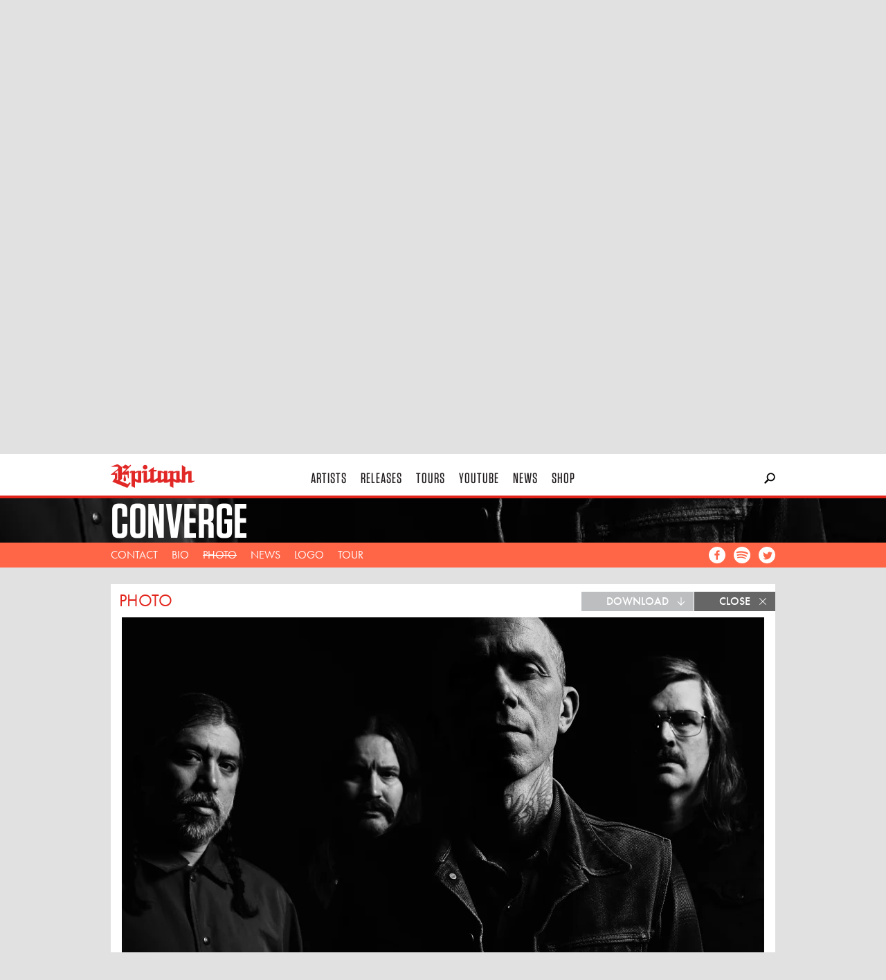

--- FILE ---
content_type: text/html; charset=utf-8
request_url: https://www.epitaph.com/artists/Converge/photo
body_size: 12971
content:



<!DOCTYPE html>
<!--[if lt IE 7 ]> <html class="ie ie6 no-js" lang="en"> <![endif]-->
<!--[if IE 7 ]>    <html class="ie ie7 no-js" lang="en"> <![endif]-->
<!--[if IE 8 ]>    <html class="ie ie8 no-js" lang="en"> <![endif]-->
<!--[if IE 9 ]>    <html class="ie ie9 no-js" lang="en"> <![endif]-->
<!--[if gt IE 9]><!--><html class="no-js" lang="en"><!--<![endif]-->
  <head>
    <meta http-equiv="X-UA-Compatible" content="IE=edge">
    <meta charset="utf-8">
    <meta name="viewport" content="width=device-width,initial-scale=1.0,minimum-scale=1.0,maximum-scale=1.0,user-scalable=no">
    <title>Converge | Epitaph Records</title>
    <meta name="description" content="For more than three decades, Converge have delivered musical and emotional catharsis, putting purpose before perception and intent before interpretation. Whether it’s their 2001 landmark recording Jane Doe or their 2021 Bloodmoon: I collaboration with Chelsea Wolfe, they have created some of the most compelling music, lyrics, and visual art of the 21st century. During that time, fewer bands have had a greater impact on the underground imagination. It seems unlikely that anyone who has been making music for this long would create one of their best works for their eleventh album, in their 35th year as a band...">
    <meta name="author" content="Epitaph Records">
    <meta name="google-site-verification" content="fZanh5dniF9nuBYo7e-8CcGTOFcgYVwk0IKePJgwgic">
    
    <meta property="fb:app_id" content="100512978669">
    <meta property="og:site_name" content="Epitaph Records">
    <meta property="og:type" content="article">
    <meta property="og:title" content="Converge Press Photo">
    <meta property="og:description" content="For more than three decades, Converge have delivered musical and emotional catharsis, putting purpose before perception and intent before interpretation. Whether it’s their 2001 landmark recording Jane Doe or their 2021 Bloodmoon: I collaboration with Chelsea Wolfe, they have created some of the most compelling music, lyrics, and visual art of the 21st century. During that time, fewer bands have had a greater impact on the underground imagination. It seems unlikely that anyone who has been making music for this long would create one of their best works for their eleventh album, in their 35th year as a band...">
    <meta property="og:url" content="/artists/Converge/photo">
    
    <meta property="og:image" content="None"><!-- Recommended: 1200x630 -->
    
  
  <meta property="fb:profile_id" content="90157815928">
  


    
  
    <link rel="icon" href="/static/images/favicon.c7d5c2c10169.png">
    <link rel="shortcut icon" href="/static/images/favicon.c7d5c2c10169.png">
    <link rel="apple-touch-icon" href="/static/images/icon-60x60.f0d30c7fc093.png">
    <link rel="apple-touch-icon" sizes="76x76" href="/static/images/icon-76x76.55c907271231.png">
    <link rel="apple-touch-icon" sizes="120x120" href="/static/images/icon-120x120.530348a27a52.png">
    <link rel="apple-touch-icon" sizes="152x152" href="/static/images/icon-152x152.1673daf8fc85.png">

    <script type="text/javascript" src="//use.typekit.net/ebw7gwc.js"></script>
    <script type="text/javascript">try{Typekit.load();}catch(e){}</script>
    
    <link rel="stylesheet" type="text/css" href="//cloud.typography.com/7292272/6958612/css/fonts.css" />
    
    <link rel="stylesheet" href="/static/build/epitaph.b54e0a65ea8b.css">

    <!-- <script src="/static/build/modernizr.d5ecffd16a79.js"></script> -->
    <!--[if IE]>
        <script src="https://polyfill.io/v3/polyfill.min.js"></script>
    <!-->

    <script type="text/javascript">
      window.epitaphProxyData = {
        'STATIC_URL': '/static/',
        'ALGOLIA_API_KEY_SEARCH': '9f53f04364a8557394c126dbec6a516f',
        'ALGOLIA_APPLICATION_ID': '7PVRRTFUCV',
        'urls': {
          'apiMailingList': "/api/v1/epitaph/mailing-list/"
        }
      };

    </script>

    <!-- SET DEFAULT GOOGLE CONSENT TO DENY -->
    <script>
      window.dataLayer = window.dataLayer ||[];
      function gtag(){dataLayer.push(arguments);}
      gtag('consent','default',{'ad_storage':'denied', 'analytics_storage':'denied', 'ad_user_data':'denied', 'ad_personalization':'denied', 'personalization_storage':'denied',
        'functionality_storage':'granted', 'security_storage':'granted', 'wait_for_update': 500
      });
      gtag("set", "ads_data_redaction", true);
    </script>

    <!-- Osano Consent Tracking -->
    <script src="https://cmp.osano.com/169srqSz9NIkICa0/f9f5fa77-36f7-45a9-a367-2732ef00fbae/osano.js"></script>

    <!-- Google Tag Manager -->
    <script>(function(w,d,s,l,i){w[l]=w[l]||[];w[l].push({'gtm.start':
    new Date().getTime(),event:'gtm.js'});var f=d.getElementsByTagName(s)[0],
    j=d.createElement(s),dl=l!='dataLayer'?'&l='+l:'';j.async=true;j.src=
    'https://www.googletagmanager.com/gtm.js?id='+i+dl;f.parentNode.insertBefore(j,f);
    })(window,document,'script','dataLayer','GTM-NLP3R5G');</script>
    <!-- End Google Tag Manager -->
    
  </head>
  <body class="page-artist-detail-subpage">
    <div class="header js-sticky-header">
      <div class="_header-wrapper">
        <div class="_header-content">
          <a href="/" class="_logo"><span>Epitaph</span></a>

          <div class="nav -desktop">
            <a href="/artists" class="_item -artists">&nbsp;&nbsp;Artists&nbsp;&nbsp;</a>
            <a href="/releases" class="_item -releases">&nbsp;&nbsp;Releases&nbsp;&nbsp;</a>
            <a href="/tours" class="_item -tours">&nbsp;&nbsp;Tours&nbsp;&nbsp;</a>
            <a href="https://www.youtube.com/epitaph" target="_blank" class="_item -youtube">&nbsp;&nbsp;YouTube&nbsp;&nbsp;</a>
            <a href="/news" class="_item -news">&nbsp;&nbsp;News&nbsp;&nbsp;</a>
            <a href="https://epitaph.ffm.to/store" target="_blank" class="_item -store">&nbsp;&nbsp;Shop&nbsp;&nbsp;</a>
          </div>

          <div class="search elder js-search-input">
            <form action="/search/" method="get">
              <input type="submit" value="">
              <input type="text" name="q" id="epitaph-search" class="_input">
            </form>
          </div>

          <div id="searchBox" class="algolia-search"></div>

          <div class="mobile-top-ui">
            <a href="" class="hamburger js-toggle-mobile-nav">Hamburger</a>
          </div>
        </div>
      </div>

      <div class="drawer -artist-submenu">
        <div class="_drawer-content">
          <div class="container">
            <ul class="_col">

  <li class="_item"><a href="/artists/a-day-to-remember">A Day To Remember</a></li>

  <li class="_item"><a href="/artists/adult-mom">Adult Mom</a></li>

  <li class="_item"><a href="/artists/alkaline-trio">Alkaline Trio</a></li>

  <li class="_item"><a href="/artists/architects">Architects</a></li>

  <li class="_item"><a href="/artists/bad-religion">Bad Religion</a></li>

  <li class="_item"><a href="/artists/bad-suns">Bad Suns</a></li>

  <li class="_item"><a href="/artists/bring-me-the-horizon">Bring Me The Horizon</a></li>

  <li class="_item"><a href="/artists/Converge">Converge</a></li>

  <li class="_item"><a href="/artists/death-lens">Death Lens</a></li>

  <li class="_item"><a href="/artists/descendents">Descendents</a></li>

  <li class="_item"><a href="/artists/dolo-tonight">Dolo Tonight</a></li>

  <li class="_item"><a href="/artists/doom-regulator">DOOM REGULATOR</a></li>

  <li class="_item"><a href="/artists/drain">DRAIN</a></li>

  <li class="_item"><a href="/artists/dropkick-murphys">Dropkick Murphys</a></li>

  <li class="_item"><a href="/artists/every-time-i-die">Every Time I Die</a></li>

  <li class="_item"><a href="/artists/fake-names">Fake Names</a></li>

</ul> 

<ul class="_col">

  <li class="_item"><a href="/artists/falling-in-reverse">Falling In Reverse</a></li>

  <li class="_item"><a href="/artists/grade-2">Grade 2</a></li>

  <li class="_item"><a href="/artists/greer">Greer</a></li>

  <li class="_item"><a href="/artists/guccihighwaters">guccihighwaters</a></li>

  <li class="_item"><a href="/artists/hunny">HUNNY</a></li>

  <li class="_item"><a href="/artists/jakobs-castle">Jakobs Castle</a></li>

  <li class="_item"><a href="/artists/joyce-manor">Joyce Manor</a></li>

  <li class="_item"><a href="/artists/la-dispute">La Dispute</a></li>

  <li class="_item"><a href="/artists/late-night-drive-home">late night drive home</a></li>

  <li class="_item"><a href="/artists/magnolia-park">Magnolia Park</a></li>

  <li class="_item"><a href="/artists/mamalarky">Mamalarky</a></li>

  <li class="_item"><a href="/artists/mannequin-pussy">Mannequin Pussy</a></li>

  <li class="_item"><a href="/artists/millencolin">Millencolin</a></li>

  <li class="_item"><a href="/artists/motion-city-soundtrack">Motion City Soundtrack</a></li>

  <li class="_item"><a href="/artists/nascar-aloe">Nascar Aloe</a></li>

  <li class="_item"><a href="/artists/nevertel">Nevertel</a></li>

</ul> 

<ul class="_col">

  <li class="_item"><a href="/artists/parkway-drive">Parkway Drive</a></li>

  <li class="_item"><a href="/artists/pennywise">Pennywise</a></li>

  <li class="_item"><a href="/artists/pianos-become-the-teeth">Pianos Become The Teeth</a></li>

  <li class="_item"><a href="/artists/pool-kids">Pool Kids</a></li>

  <li class="_item"><a href="/artists/poptropicaslutz">poptropicaslutz!</a></li>

  <li class="_item"><a href="/artists/propagandhi">Propagandhi</a></li>

  <li class="_item"><a href="/artists/quicksand">Quicksand</a></li>

  <li class="_item"><a href="/artists/rancid">Rancid</a></li>

  <li class="_item"><a href="/artists/rat-boy">RAT BOY</a></li>

  <li class="_item"><a href="/artists/refused">Refused</a></li>

  <li class="_item"><a href="/artists/remo-drive">Remo Drive</a></li>

  <li class="_item"><a href="/artists/roe-kapara">Roe Kapara</a></li>

  <li class="_item"><a href="/artists/royale-lynn">Royale Lynn</a></li>

  <li class="_item"><a href="/artists/sleep-theory">Sleep Theory</a></li>

  <li class="_item"><a href="/artists/social-distortion">Social Distortion</a></li>

  <li class="_item"><a href="/artists/soul-glo">Soul Glo</a></li>

</ul> 

<ul class="_col">

  <li class="_item"><a href="/artists/split-chain">Split Chain</a></li>

  <li class="_item"><a href="/artists/teenage-wrist">Teenage Wrist</a></li>

  <li class="_item"><a href="/artists/the-blood-brothers">The Blood Brothers</a></li>

  <li class="_item"><a href="/artists/the-bobby-lees">The Bobby Lees</a></li>

  <li class="_item"><a href="/artists/the-calamatix">The Calamatix</a></li>

  <li class="_item"><a href="/artists/the-casualties">The Casualties</a></li>

  <li class="_item"><a href="/artists/the-ghost-inside">The Ghost Inside</a></li>

  <li class="_item"><a href="/artists/the-interrupters">The Interrupters</a></li>

  <li class="_item"><a href="/artists/the-lawrence-arms">The Lawrence Arms</a></li>

  <li class="_item"><a href="/artists/the-linda-lindas">The Linda Lindas</a></li>

  <li class="_item"><a href="/artists/the-menzingers">The Menzingers</a></li>

  <li class="_item"><a href="/artists/the-offspring">The Offspring</a></li>

  <li class="_item"><a href="/artists/the-world-is-a-beautiful-place-i-am-no-longer-afra">The World is a Beautiful Place &amp; I am No Longer Afraid to Die</a></li>

  <li class="_item"><a href="/artists/thrice">Thrice</a></li>

  <li class="_item"><a href="/artists/too-close-to-touch">Too Close To Touch</a></li>

  <li class="_item"><a href="/artists/the-weakerthans">The Weakerthans</a></li>

  <li class="_item"><a href="/artists" class="all-button">See All Artists</a></li> 
</ul> 
          </div>
        </div>
      </div>

      <div class="drawer -search" id="quick-search-container">
        <div class="_drawer-content">
          <div id="quick-search-results" class="container">
          
            <div class="_col">
              <h6 class="_header">News</h6>
              <div class="news-quick-results"></div>
            </div>

            <div class="_col">
              <h6 class="_header">Videos</h6>
              <div class="video-quick-results"></div>
            </div>

            <div class="_col">
              <h6 class="_header">Releases</h6>
              <div class="release-quick-results"></div>
            </div>

            <div class="_col">
              <h6 class="_header">Artists</h6>
              <div class="artist-quick-results"></div>
            </div>

            <div class="_col">
              <h6 class="_header">Top Hits</h6>
              <div class="topHits-quick-results"></div>
            </div>
          </div>
        </div>
        <div id="quick-search-stats" class="container">
        </div>        
      </div>

      <div class="drawer -search js-search-results"></div>
      <div class="searchstats -search js-search-stats"></div>
    </div>

    <div class="nav -mobile">
      <a href="/artists" class="_item -artists">&nbsp;&nbsp;Artists&nbsp;&nbsp;</a>
      <a href="/releases" class="_item -releases">&nbsp;&nbsp;Releases&nbsp;&nbsp;</a>
      <a href="/tours" class="_item -tours">&nbsp;&nbsp;Tours&nbsp;&nbsp;</a>
      <a href="https://www.youtube.com/epitaph" target="_blank" class="_item -youtube">&nbsp;&nbsp;YouTube&nbsp;&nbsp;</a>
      <a href="/news" class="_item -news">&nbsp;&nbsp;News&nbsp;&nbsp;</a>
      <a href="https://epitaph.ffm.to/store" target="_blank" class="_item -store">&nbsp;&nbsp;Shop&nbsp;&nbsp;</a>
    </div>

    

    
  <div itemscope itemtype="http://schema.org/MusicGroup">
    <meta itemprop="url" content="/artists/Converge">
    <meta itemprop="image" content="https://res.cloudinary.com/epitaph/image/upload/h_375,w_600/v1/epitaph/artists/Converge_Photo_Epitaph.1">

    <div class="banner -primary -artist -offset -autohide js-sticky-subnav">
      
        <div class="_image js-header-banner-image js-responsive-image"
          data-breakpoints="560,1024"
          data-size-560="https://res.cloudinary.com/epitaph/image/upload/c_fill,f_auto,h_269,q_auto,w_560/v1/epitaph/artists/Converge_Photo_Epitaph.1"
          data-size-560-2x="https://res.cloudinary.com/epitaph/image/upload/c_fill,f_auto,h_593,q_auto,w_1120/v1/epitaph/artists/Converge_Photo_Epitaph.1"
          data-size-1024="https://res.cloudinary.com/epitaph/image/upload/c_fill,f_auto,h_542,q_auto,w_1024/v1/epitaph/artists/Converge_Photo_Epitaph.1"
          data-size-1024-2x="https://res.cloudinary.com/epitaph/image/upload/c_fill,f_auto,h_1084,q_auto,w_2048/v1/epitaph/artists/Converge_Photo_Epitaph.1"></div>
      

      <a href="/artists/Converge" data-route="" class="_banner-content">
        <div class="_headline">
          <h1 class="_head js-fittext" itemprop="name">Converge</h1>
        </div>
      </a>

      <div class="subnav">
        <div class="_subnav-content">
          <div class="_links">
            <ul>
              <li><a href="/artists/Converge/contact" data-route="contact" class="_item -contact">Contact</a></li>
              <li><a href="/artists/Converge/bio" data-route="bio" class="_item -bio">Bio</a></li>
              <li><a href="/artists/Converge/photo" data-route="photo" class="_item -photo">Photo</a></li>
              <li><a href="/news?artist=148" class="_item -news">News</a></li>
              <li><a href="/artists/Converge/logo" data-route="logo" class="_item -logo">Logo</a></li>
              <li><a href="/tours?artist=148" class="_item -tour">Tour</a></li>
            </ul>
          </div>

          
          <div class="_social">
            <ul>
              
              <li><a href="https://www.facebook.com/converge" target="_blank"><span class="icon -facebook">facebook</span></a></li>
              
              <li><a href="https://play.spotify.com/artist/7kHzfxMLtVHHb523s43rY1" target="_blank"><span class="icon -spotify">spotify</span></a></li>
              
              <li><a href="https://twitter.com/convergecult" target="_blank"><span class="icon -twitter">twitter</span></a></li>
              
            </ul>
          </div>
          
        </div>
      </div>
    </div>

    <div class="banner -secondary -artist -offset">
      
        <div class="_image js-header-banner-image js-responsive-image"
          data-breakpoints="560,1024"
          data-size-560="https://res.cloudinary.com/epitaph/image/upload/c_fill,f_auto,h_269,q_auto,w_560/v1/epitaph/artists/Converge_Photo_Epitaph.1"
          data-size-560-2x="https://res.cloudinary.com/epitaph/image/upload/c_fill,f_auto,h_593,q_auto,w_1120/v1/epitaph/artists/Converge_Photo_Epitaph.1"
          data-size-1024="https://res.cloudinary.com/epitaph/image/upload/c_fill,f_auto,h_542,q_auto,w_1024/v1/epitaph/artists/Converge_Photo_Epitaph.1"
          data-size-1024-2x="https://res.cloudinary.com/epitaph/image/upload/c_fill,f_auto,h_1084,q_auto,w_2048/v1/epitaph/artists/Converge_Photo_Epitaph.1"></div>
      

      <a href="/artists/Converge" data-route="" class="_banner-content">
        <div class="_headline">
          <h2 class="_head js-fittext">Converge</h2>
        </div>
      </a>

      <div class="subnav">
        <div class="_subnav-content">
          <div class="_links">
            <ul>
              <li><a href="/artists/Converge/contact" data-route="contact" class="_item -contact">Contact</a></li>
              <li><a href="/artists/Converge/bio" data-route="bio" class="_item -bio">Bio</a></li>
              <li><a href="/artists/Converge/photo" data-route="photo" class="_item -photo">Photo</a></li>
              <li><a href="/news?artist=148" class="_item -news">News</a></li>
              <li><a href="/artists/Converge/logo" data-route="logo" class="_item -logo">Logo</a></li>
              <li><a href="/tours?artist=148" class="_item -tour">Tour</a></li>
            </ul>
          </div>

          
          <div class="_social">
            <ul>
              
              <li><a href="https://www.facebook.com/converge" target="_blank"><span class="icon -facebook">facebook</span></a></li>
              
              <li><a href="https://play.spotify.com/artist/7kHzfxMLtVHHb523s43rY1" target="_blank"><span class="icon -spotify">spotify</span></a></li>
              
              <li><a href="https://twitter.com/convergecult" target="_blank"><span class="icon -twitter">twitter</span></a></li>
              
            </ul>
          </div>
          
        </div>
      </div>
    </div>

    <div class="container">
      <div class="subpage-loader" data-loaded-route="photo">
  

<div class="layout-subpage -photo">
  <div class="_subpage-column">
    <div class="_subpage-content-wrapper">
      <div class="_subpage-actions-menu -double">
        <a href="#" data-route="" class="_button -close">Close <span class="icon -delete"></span></a>
        <a href="https://res.cloudinary.com/epitaph/image/upload/v1/epitaph/artists/Converge_Photo_Epitaph.1" target="_blank" class="_button">Download <span class="icon -download"></span></a>
      </div>
      
      <h3 class="_page-head">Photo</h3>
        
      <div class="_subpage-content">
        <img src="https://res.cloudinary.com/epitaph/image/upload/c_fill,f_auto,q_auto,w_928/v1/epitaph/artists/Converge_Photo_Epitaph.1" alt="Converge">
      </div>
    </div>
  </div>
</div>
</div>
    </div>

    <!-- Lower Artist page -->

    <div class="layout-boxes">
      <div class="boxes">
        <div class="column-1">
          <div class="box -social-counts">
            
            <div class="_button -twitter"><a href="https://twitter.com/share" class="twitter-share-button" data-url="/artists/Converge" data-count="vertical">Tweet</a></div>
            <div class="_button -facebook"><div class="fb-like" data-href="https://www.facebook.com/converge" data-layout="box_count" data-action="like" data-show-faces="false" data-share="false"></div></div>
            
          </div>

          
          


<div class="box -merch">
  <div class="_headline">
    <h2 class="_head">Shop</h2>
    <a href="http://converge.ffm.to/store" class="all">Visit Store</a>
  </div>
  <div class="_image">
    <a href="http://converge.ffm.to/store" target="_blank"><img src="https://res.cloudinary.com/epitaph/image/upload/c_fill,f_auto,h_600,q_auto,w_600/v1/epitaph/merch/ConvergeLoveIsNotEnough" width="100%" alt="Converge • Love Is Not Enough LP (Blue/Red/White)"></a>
  </div>
  <a href="http://converge.ffm.to/store" target="_blank" class="_details">
    <h3 class="_head">Converge • Love Is Not Enough LP (Blue/Red/White)</h3>
    <h4 class="_subhead">Converge</h4>
  </a>
</div>

          

          
          <div class="box -shows">
  <div class="_headline">
    <h2 class="_head">Upcoming Shows</h2>
    <a href="/tours" class="all">See All</a>
  </div>
  <div class="_details">
    
    <ol>
      
      <li itemprop="event" itemscope itemtype="http://schema.org/Event">
        <meta itemprop="name" content="Converge at House of Blues Cleveland in Cleveland, OH on 4/2/2026">
        <meta itemprop="startDate" content="2026-04-02">

        <span itemprop="location" itemscope itemtype="http://schema.org/Place">
            <meta itemprop="name" content="House of Blues Cleveland">
            <span itemprop="address" itemscope itemtype="http://schema.org/PostalAddress">
                <meta itemprop="addressLocality" content="Cleveland">
                <meta itemprop="addressRegion" content="OH">
                <meta itemprop="addressCountry" content="United States">
                
            </span>
        </span>

        <div class="_date">4.2.2026</div>
        <div class="_location">Cleveland, OH</div>
        <div class="_artist" itemprop="performer" itemscope itemtype="http://schema.org/MusicGroup"><a href="/artists/Converge" itemprop="url"><span itemprop="name">Converge</span></a></div>
        <div class="_venue">House of Blues Cleveland</div>
        
      </li>
      
      <li itemprop="event" itemscope itemtype="http://schema.org/Event">
        <meta itemprop="name" content="Converge at Concord Music Hall in Chicago, IL on 4/3/2026">
        <meta itemprop="startDate" content="2026-04-03">

        <span itemprop="location" itemscope itemtype="http://schema.org/Place">
            <meta itemprop="name" content="Concord Music Hall">
            <span itemprop="address" itemscope itemtype="http://schema.org/PostalAddress">
                <meta itemprop="addressLocality" content="Chicago">
                <meta itemprop="addressRegion" content="IL">
                <meta itemprop="addressCountry" content="United States">
                
            </span>
        </span>

        <div class="_date">4.3.2026</div>
        <div class="_location">Chicago, IL</div>
        <div class="_artist" itemprop="performer" itemscope itemtype="http://schema.org/MusicGroup"><a href="/artists/Converge" itemprop="url"><span itemprop="name">Converge</span></a></div>
        <div class="_venue">Concord Music Hall</div>
        
      </li>
      
      <li itemprop="event" itemscope itemtype="http://schema.org/Event">
        <meta itemprop="name" content="Converge at The Crofoot Ballroom in Pontiac, MI on 4/4/2026">
        <meta itemprop="startDate" content="2026-04-04">

        <span itemprop="location" itemscope itemtype="http://schema.org/Place">
            <meta itemprop="name" content="The Crofoot Ballroom">
            <span itemprop="address" itemscope itemtype="http://schema.org/PostalAddress">
                <meta itemprop="addressLocality" content="Pontiac">
                <meta itemprop="addressRegion" content="MI">
                <meta itemprop="addressCountry" content="United States">
                
            </span>
        </span>

        <div class="_date">4.4.2026</div>
        <div class="_location">Pontiac, MI</div>
        <div class="_artist" itemprop="performer" itemscope itemtype="http://schema.org/MusicGroup"><a href="/artists/Converge" itemprop="url"><span itemprop="name">Converge</span></a></div>
        <div class="_venue">The Crofoot Ballroom</div>
        
      </li>
      
      <li itemprop="event" itemscope itemtype="http://schema.org/Event">
        <meta itemprop="name" content="Converge at Preserving Underground in New Kensington, PA on 4/6/2026">
        <meta itemprop="startDate" content="2026-04-06">

        <span itemprop="location" itemscope itemtype="http://schema.org/Place">
            <meta itemprop="name" content="Preserving Underground">
            <span itemprop="address" itemscope itemtype="http://schema.org/PostalAddress">
                <meta itemprop="addressLocality" content="New Kensington">
                <meta itemprop="addressRegion" content="PA">
                <meta itemprop="addressCountry" content="United States">
                
            </span>
        </span>

        <div class="_date">4.6.2026</div>
        <div class="_location">New Kensington, PA</div>
        <div class="_artist" itemprop="performer" itemscope itemtype="http://schema.org/MusicGroup"><a href="/artists/Converge" itemprop="url"><span itemprop="name">Converge</span></a></div>
        <div class="_venue">Preserving Underground</div>
        
      </li>
      
      <li itemprop="event" itemscope itemtype="http://schema.org/Event">
        <meta itemprop="name" content="Converge at HISTORY in Toronto, ON on 4/7/2026">
        <meta itemprop="startDate" content="2026-04-07">

        <span itemprop="location" itemscope itemtype="http://schema.org/Place">
            <meta itemprop="name" content="HISTORY">
            <span itemprop="address" itemscope itemtype="http://schema.org/PostalAddress">
                <meta itemprop="addressLocality" content="Toronto">
                <meta itemprop="addressRegion" content="ON">
                <meta itemprop="addressCountry" content="Canada">
                
            </span>
        </span>

        <div class="_date">4.7.2026</div>
        <div class="_location">Toronto, ON</div>
        <div class="_artist" itemprop="performer" itemscope itemtype="http://schema.org/MusicGroup"><a href="/artists/Converge" itemprop="url"><span itemprop="name">Converge</span></a></div>
        <div class="_venue">HISTORY</div>
        
      </li>
      
    </ol>
    <p class="_readmore"><a href="/tours">More</a></p>
    
  </div>
</div>
          

          
          





<div class="box -featured-news" itemscope itemtype="http://schema.org/NewsArticle">
  <meta itemprop="datePublished" content="2021-11-19">
  <meta itemprop="dateModified" content="2021-11-19">
  
  <meta itemprop="image" content="/static/images/logo-open-graph.a2d3543bb976.png">
  

  <span itemprop="author publisher" itemscope itemtype="http://schema.org/Organization">
    <meta itemprop="name" content="Epitaph Records">
    <meta itemprop="logo" content="/static/images/logo-open-graph.a2d3543bb976.png">
  </span>

  <div class="_headline">
    <h2 class="_head">News</h2>
    
    <a href="/news?artist=148" class="all">See All</a>
    
  </div>
  <div class="_details">
    <h3 class="_head" itemprop="name headline">Converge New Collaborative Album &#x27;Bloodmoon: I&#x27; Out Now on CD + Digital Formats</h3>
    <p class="_readmore"><a href="/news/article/converge-new-collaborative-album-bloodmoon-i-out-now-on-cd-digital-formats" itemprop="url">Read</a></p>
  </div>
</div>

          

          





<div class="box -social -twitter">
  <div class="_details">
    <div class="_source">
      <a href="https://twitter.com/convergecult" target="_blank"><span class="icon -twitter">Twitter</span></a>
    </div>
    <div class="_content">
      <p><a href="https://twitter.com/convergecult" target="_blank">@convergecult</a></p>
      <p>See you all 8pm!  What record are we listening to again?  Houses of the holy?? <a href="https://twitter.com/hashtag/convergexnewbury" target="_blank">#convergexnewbury</a></p>
      <p class="_readmore"><a href="https://twitter.com/convergecult/status/1296956244733964288" target="_blank">See Original</a></p>
    </div>
  </div>
</div>








<div class="box -social -twitter">
  <div class="_details">
    <div class="_source">
      <a href="https://twitter.com/convergecult" target="_blank"><span class="icon -twitter">Twitter</span></a>
    </div>
    <div class="_content">
      <p><a href="https://twitter.com/convergecult" target="_blank">@convergecult</a></p>
      <p>You guys!  This is Nate. I’m doing this virtual listening party tonight with all of you and this is literally he ve… <a href="https://t.co/hmB8onELJz">https://t.co/hmB8onELJz</a></p>
      <p class="_readmore"><a href="https://twitter.com/convergecult/status/1296895253190971392" target="_blank">See Original</a></p>
    </div>
  </div>
</div>






          
          





<div class="box -featured-news" itemscope itemtype="http://schema.org/NewsArticle">
  <meta itemprop="datePublished" content="2022-02-02">
  <meta itemprop="dateModified" content="2022-02-02">
  
  <meta itemprop="image" content="/static/images/logo-open-graph.a2d3543bb976.png">
  

  <span itemprop="author publisher" itemscope itemtype="http://schema.org/Organization">
    <meta itemprop="name" content="Epitaph Records">
    <meta itemprop="logo" content="/static/images/logo-open-graph.a2d3543bb976.png">
  </span>

  <div class="_headline">
    <h2 class="_head">News</h2>
    
    <a href="/news?artist=148" class="all">See All</a>
    
  </div>
  <div class="_details">
    <h3 class="_head" itemprop="name headline">Converge Announce Bloodmoon Shows</h3>
    <p class="_readmore"><a href="/news/article/converge-announce-bloodmoon-shows" itemprop="url">Read</a></p>
  </div>
</div>

          

          





<div class="box -social -twitter">
  <div class="_details">
    <div class="_source">
      <a href="https://twitter.com/convergecult" target="_blank"><span class="icon -twitter">Twitter</span></a>
    </div>
    <div class="_content">
      <p><a href="https://twitter.com/convergecult" target="_blank">@convergecult</a></p>
      <p>Hey! <a href="https://twitter.com/Convergecult" target="_blank">@Convergecult</a> and <a href="https://twitter.com/newburycomics" target="_blank">@newburycomics</a> are hosting a Twitter listening party on TODAY August 21st at 8pm EST! Chat w… <a href="https://t.co/zZbWSkykCM">https://t.co/zZbWSkykCM</a></p>
      <p class="_readmore"><a href="https://twitter.com/convergecult/status/1296847540785160195" target="_blank">See Original</a></p>
    </div>
  </div>
</div>








<div class="box -social -twitter">
  <div class="_details">
    <div class="_source">
      <a href="https://twitter.com/convergecult" target="_blank"><span class="icon -twitter">Twitter</span></a>
    </div>
    <div class="_content">
      <p><a href="https://twitter.com/convergecult" target="_blank">@convergecult</a></p>
      <p>Converge and <a href="https://twitter.com/newburycomics" target="_blank">@newburycomics</a> are hosting a Twitter listening party on Friday, August 21st at 8pm EST! Chat with Nate… <a href="https://t.co/ecNvpxa7K0">https://t.co/ecNvpxa7K0</a></p>
      <p class="_readmore"><a href="https://twitter.com/convergecult/status/1295762642217381888" target="_blank">See Original</a></p>
    </div>
  </div>
</div>






          <div class="-tablet-only">
            
<div class="box -video" itemscope itemtype="http://schema.org/MusicVideoObject">
  <meta itemprop="embedUrl" content="//www.youtube.com/embed/qxelfxGa2oo">
  
  <div class="_headline">
    <h2 class="_head">Video</h2>
    <a href="https://www.youtube.com/watch?v=qxelfxGa2oo" target="_blank" class="all">YouTube</a>
  </div>
  
  <div class="_video">
    <iframe width="420" height="315" src="//www.youtube.com/embed/qxelfxGa2oo" frameborder="0" allowfullscreen></iframe>
  </div>
  
  <div class="_details">
    <h3 class="_head"><a href="https://www.youtube.com/watch?v=qxelfxGa2oo" target="_blank" itemprop="url"><span itemprop="name">Converge - &quot;Love Is Not Enough&quot;</span></a></h3>
    <h4 class="_subhead" itemprop="sourceOrganization" itemscope itemtype="http://schema.org/MusicGroup"><a href="/artists/Converge" itemprop="url"><span itemprop="name">Converge</span></a></h4>
  </div>
  
</div>


            
<div class="box -video" itemscope itemtype="http://schema.org/MusicVideoObject">
  <meta itemprop="embedUrl" content="//www.youtube.com/embed/Wohx_TLiD0Y">
  
  <div class="_headline">
    <h2 class="_head">Video</h2>
    <a href="https://youtu.be/Wohx_TLiD0Y" target="_blank" class="all">YouTube</a>
  </div>
  
  <div class="_video">
    <iframe width="420" height="315" src="//www.youtube.com/embed/Wohx_TLiD0Y" frameborder="0" allowfullscreen></iframe>
  </div>
  
  <div class="_details">
    <h3 class="_head"><a href="https://youtu.be/Wohx_TLiD0Y" target="_blank" itemprop="url"><span itemprop="name">Converge - &quot;Lord of Liars&quot; (Full Album Stream)</span></a></h3>
    <h4 class="_subhead" itemprop="sourceOrganization" itemscope itemtype="http://schema.org/MusicGroup"><a href="/artists/Converge" itemprop="url"><span itemprop="name">Converge</span></a></h4>
  </div>
  
</div>


          </div>
        </div>

        <div class="column-2">
          
          


<div class="box -release" itemprop="album" itemscope itemtype="http://schema.org/MusicAlbum">
  <meta itemprop="url" content="/artists/Converge/release/love-is-not-enough">
  <meta itemprop="thumbnailUrl" content="https://res.cloudinary.com/epitaph/image/upload/f_auto,h_925,q_auto,w_925/v1/epitaph/releases/88135_Converge__LoveIsNotEnough">
  <meta itemprop="datePublished" content="2025-11-19">
  
  <div class="_headline">
    <h2 class="_head">Out Now</h2>
    
  </div>
  
  <div class="_image">
    
    <img src="https://res.cloudinary.com/epitaph/image/upload/c_fill,f_auto,h_540,q_auto,w_540/v1/epitaph/releases/88135_Converge__LoveIsNotEnough" alt="Converge - Love Is Not Enough" data-src="https://res.cloudinary.com/epitaph/image/upload/c_fill,f_auto,h_540,q_auto,w_540/v1/epitaph/releases/88135_Converge__LoveIsNotEnough" width="100%" class="js-lazy-load">

    <div class="_overlay js-touch-hover">
      <div class="_links">
        
        <a class="_zoom" href="https://res.cloudinary.com/epitaph/image/upload/v1/epitaph/releases/88135_Converge__LoveIsNotEnough" target="_blank"><span class="icon -zoom"></span></a>
        
        <a class="_info" href="/artists/Converge/release/love-is-not-enough" data-route="release/love-is-not-enough/"><span class="icon -info"></span></a>
      </div>
    </div>
  </div>
  <div class="_details">
    <h3 class="_head"><a href="/artists/Converge/release/love-is-not-enough" data-route="release/love-is-not-enough/" itemprop="url"><span itemprop="name">Love Is Not Enough</span></a></h3>
    <h4 class="_subhead" itemprop="byArtist" itemscope  itemtype="http://schema.org/MusicGroup"><a href="/artists/Converge" itemprop="url"><span itemprop="name">Converge</span></a></h4>
  </div>
</div>

          
          


<div class="box -release" itemprop="album" itemscope itemtype="http://schema.org/MusicAlbum">
  <meta itemprop="url" content="/artists/Converge/release/bloodmoon-i">
  <meta itemprop="thumbnailUrl" content="https://res.cloudinary.com/epitaph/image/upload/f_auto,h_925,q_auto,w_925/v1/epitaph/releases/87770_Converge_Bloodmoon1">
  <meta itemprop="datePublished" content="2021-11-19">
  
  <div class="_headline">
    <h2 class="_head">Out Now</h2>
    
  </div>
  
  <div class="_image">
    
    <img src="https://res.cloudinary.com/epitaph/image/upload/c_fill,f_auto,h_540,q_auto,w_540/v1/epitaph/releases/87770_Converge_Bloodmoon1" alt="Converge - Bloodmoon: I" data-src="https://res.cloudinary.com/epitaph/image/upload/c_fill,f_auto,h_540,q_auto,w_540/v1/epitaph/releases/87770_Converge_Bloodmoon1" width="100%" class="js-lazy-load">

    <div class="_overlay js-touch-hover">
      <div class="_links">
        
        <a class="_zoom" href="https://res.cloudinary.com/epitaph/image/upload/v1/epitaph/releases/87770_Converge_Bloodmoon1" target="_blank"><span class="icon -zoom"></span></a>
        
        <a class="_info" href="/artists/Converge/release/bloodmoon-i" data-route="release/bloodmoon-i/"><span class="icon -info"></span></a>
      </div>
    </div>
  </div>
  <div class="_details">
    <h3 class="_head"><a href="/artists/Converge/release/bloodmoon-i" data-route="release/bloodmoon-i/" itemprop="url"><span itemprop="name">Bloodmoon: I</span></a></h3>
    <h4 class="_subhead" itemprop="byArtist" itemscope  itemtype="http://schema.org/MusicGroup"><a href="/artists/Converge" itemprop="url"><span itemprop="name">Converge</span></a></h4>
  </div>
</div>

          
          


<div class="box -release" itemprop="album" itemscope itemtype="http://schema.org/MusicAlbum">
  <meta itemprop="url" content="/artists/Converge/release/beautiful-ruin">
  <meta itemprop="thumbnailUrl" content="https://res.cloudinary.com/epitaph/image/upload/f_auto,h_925,q_auto,w_925/v1/epitaph/releases/87613_Converge.jpg">
  <meta itemprop="datePublished" content="2018-06-29">
  
  <div class="_headline">
    <h2 class="_head">Out Now</h2>
    
  </div>
  
  <div class="_image">
    
    <img src="https://res.cloudinary.com/epitaph/image/upload/c_fill,f_auto,h_540,q_auto,w_540/v1/epitaph/releases/87613_Converge.jpg" alt="Converge - Beautiful Ruin" data-src="https://res.cloudinary.com/epitaph/image/upload/c_fill,f_auto,h_540,q_auto,w_540/v1/epitaph/releases/87613_Converge.jpg" width="100%" class="js-lazy-load">

    <div class="_overlay js-touch-hover">
      <div class="_links">
        
        <a class="_zoom" href="https://res.cloudinary.com/epitaph/image/upload/v1/epitaph/releases/87613_Converge.jpg" target="_blank"><span class="icon -zoom"></span></a>
        
        <a class="_info" href="/artists/Converge/release/beautiful-ruin" data-route="release/beautiful-ruin/"><span class="icon -info"></span></a>
      </div>
    </div>
  </div>
  <div class="_details">
    <h3 class="_head"><a href="/artists/Converge/release/beautiful-ruin" data-route="release/beautiful-ruin/" itemprop="url"><span itemprop="name">Beautiful Ruin</span></a></h3>
    <h4 class="_subhead" itemprop="byArtist" itemscope  itemtype="http://schema.org/MusicGroup"><a href="/artists/Converge" itemprop="url"><span itemprop="name">Converge</span></a></h4>
  </div>
</div>

          

          
          <div class="box -release-list">
            <div class="_headline">
              <h2 class="_head">Releases</h2>
              
              <a href="/releases?artist=148" class="all">See All</a>
              
            </div>
            <div class="_details">
              <ol>
                
                <li>
                  <a href="/artists/Converge/release/the-dusk-in-us" data-route="release/the-dusk-in-us/">
                    <div class="_cover">
                      <img src="https://res.cloudinary.com/epitaph/image/upload/c_fill,f_auto,h_540,q_auto,w_540/v1/epitaph/releases/87541_Converge.jpg" width="100%" alt="The Dusk In Us">
                    </div>
                    <div class="_info">
                      <div class="_center">
                        <h5 class="_release-title">The Dusk In Us</h5>
                        <h6 class="_artist-name">Converge</h6>
                        <time datetime="2017-11-03" class="_release-date">11/3/2017</time>
                      </div>
                    </div>
                  </a>
                </li>
                
                <li>
                  <a href="/artists/Converge/release/i-can-tell-you-about-pain" data-route="release/i-can-tell-you-about-pain/">
                    <div class="_cover">
                      <img src="https://res.cloudinary.com/epitaph/image/upload/c_fill,f_auto,h_540,q_auto,w_540/v1/epitaph/releases/converge.jpg" width="100%" alt="I Can Tell You About Pain">
                    </div>
                    <div class="_info">
                      <div class="_center">
                        <h5 class="_release-title">I Can Tell You About Pain</h5>
                        <h6 class="_artist-name">Converge</h6>
                        <time datetime="2017-07-25" class="_release-date">7/25/2017</time>
                      </div>
                    </div>
                  </a>
                </li>
                
                <li>
                  <a href="/artists/Converge/release/you-fail-me-redux" data-route="release/you-fail-me-redux/">
                    <div class="_cover">
                      <img src="https://res.cloudinary.com/epitaph/image/upload/c_fill,f_auto,h_540,q_auto,w_540/v1/epitaph/releases/0045778745166.png" width="100%" alt="You Fail Me Redux">
                    </div>
                    <div class="_info">
                      <div class="_center">
                        <h5 class="_release-title">You Fail Me Redux</h5>
                        <h6 class="_artist-name">Converge</h6>
                        <time datetime="2016-06-17" class="_release-date">6/17/2016</time>
                      </div>
                    </div>
                  </a>
                </li>
                
                <li>
                  <a href="/artists/Converge/release/all-we-love-we-leave-behind" data-route="release/all-we-love-we-leave-behind/">
                    <div class="_cover">
                      <img src="https://res.cloudinary.com/epitaph/image/upload/c_fill,f_auto,h_540,q_auto,w_540/v1/epitaph/releases/0045778719365.png" width="100%" alt="All We Love We Leave Behind">
                    </div>
                    <div class="_info">
                      <div class="_center">
                        <h5 class="_release-title">All We Love We Leave Behind</h5>
                        <h6 class="_artist-name">Converge</h6>
                        <time datetime="2012-10-09" class="_release-date">10/9/2012</time>
                      </div>
                    </div>
                  </a>
                </li>
                
              </ol>
            </div>
          </div>
          

          <div class="box -artist-bio">
            <div class="_headline">
              <h2 class="_head">Artist Bio</h2>
            </div>
            
            <div class="_image">
              <a href="/artists/Converge/bio" data-route="bio"><img src="https://res.cloudinary.com/epitaph/image/upload/c_fill,f_auto,h_375,q_auto,w_600/v1/epitaph/artists/Converge_Photo_Epitaph.1" alt="Converge" ></a>
            </div>
            
            <div class="_details">
              <h3 class="_head">Converge</h3>
              <p>For more than three decades, Converge have delivered musical and emotional catharsis, putting purpose before perception and intent before interpretation. Whether it’s their 2001 landmark …</p>
              <p class="_readmore"><a href="/artists/Converge/bio" data-route="bio">Read All</a></p>
            </div>
          </div>

          
          <div class="box -hovery">
            <div class="_headline">
              <h2 class="_head">Contact</h2>
            </div>
            <div class="_details">
              <ul class="titled-list">
  
  <li>
    <h4 class="_title">Official Site</h4>
    <h5 class="_value"><a href="http://www.convergecult.com/" target="_blank">www.convergecult.com</a></h5>
  </li>
  
  <li>
    <h4 class="_title">Publicity</h4>
    <h5 class="_value"><a href="mailto:jasmine@epitaph.com">Jasmine Muldrow</a></h5>
  </li>
  
  <li>
    <h4 class="_title">Licensing</h4>
    <h5 class="_value"><a href="mailto:Hector@epitaph.com" target="_blank">Hector Martinez</a></h5>
  </li>
  
  <li>
    <h4 class="_title">US Booking Agent</h4>
    <h5 class="_value"><a href="mailto:mattpike@thekenmoreagency.com">Matt Pike Kenmore Agency</a></h5>
  </li>
  
  <li>
    <h4 class="_title">EU Booking Agent</h4>
    <h5 class="_value"><a href="mailto:marco@avocado-booking.com">Marco Walzel Avocado Booking</a></h5>
  </li>
  
  <li>
    <h4 class="_title">EU Label Contact</h4>
    <h5 class="_value"><a href="mailto:Alma@Epitaph.com">Alma Lilic</a></h5>
  </li>
  
  <li>
    <h4 class="_title">Australia Label Contact</h4>
    <h5 class="_value"><a href="mailto:Davej@epitaph.com">Dave Jiannis</a></h5>
  </li>
  
  <li>
    <h4 class="_title">Canada Label Contact</h4>
    <h5 class="_value"><a href="mailto:Tonni@epitaph.com">Tonni Maruyama</a></h5>
  </li>
  
</ul>
            </div>
          </div>
          

          <div class="-tablet-only">
            
            <div class="box -video-playlist" itemscope itemtype="http://schema.org/MusicVideoObject">
  <meta itemprop="name" content="">
  <meta itemprop="embedUrl" content="">
  <div class="_headline">
    <h2 class="_head">Listen</h2>
    <a href="https://www.youtube.com/playlist?list=PLcZMZxR9uxC8SVDVIrp4sKWk89Tlwa5Ah" target="_blank" class="all">YouTube</a>
  </div>
  <div class="_playlist">
    <iframe width="420" height="315" src="//www.youtube.com/embed/videoseries?list=PLcZMZxR9uxC8SVDVIrp4sKWk89Tlwa5Ah" frameborder="0" allowfullscreen></iframe>
  </div>
</div>
            

            
<div class="box -video" itemscope itemtype="http://schema.org/MusicVideoObject">
  <meta itemprop="embedUrl" content="//www.youtube.com/embed/yNfRyuSMiBc">
  
  <div class="_headline">
    <h2 class="_head">Video</h2>
    <a href="https://www.youtube.com/watch?v=yNfRyuSMiBc&amp;feature=youtu.be" target="_blank" class="all">YouTube</a>
  </div>
  
  <div class="_video">
    <iframe width="420" height="315" src="//www.youtube.com/embed/yNfRyuSMiBc" frameborder="0" allowfullscreen></iframe>
  </div>
  
  <div class="_details">
    <h3 class="_head"><a href="https://www.youtube.com/watch?v=yNfRyuSMiBc&amp;feature=youtu.be" target="_blank" itemprop="url"><span itemprop="name">Converge - &quot;We Were Never The Same&quot; (Official Visualizer)</span></a></h3>
    <h4 class="_subhead" itemprop="sourceOrganization" itemscope itemtype="http://schema.org/MusicGroup"><a href="/artists/Converge" itemprop="url"><span itemprop="name">Converge</span></a></h4>
  </div>
  
</div>


          </div>
        </div>

        <div class="column-3">
          
          <div class="box -video-playlist" itemscope itemtype="http://schema.org/MusicVideoObject">
  <meta itemprop="name" content="">
  <meta itemprop="embedUrl" content="">
  <div class="_headline">
    <h2 class="_head">Listen</h2>
    <a href="https://www.youtube.com/playlist?list=PLcZMZxR9uxC8SVDVIrp4sKWk89Tlwa5Ah" target="_blank" class="all">YouTube</a>
  </div>
  <div class="_playlist">
    <iframe width="420" height="315" src="//www.youtube.com/embed/videoseries?list=PLcZMZxR9uxC8SVDVIrp4sKWk89Tlwa5Ah" frameborder="0" allowfullscreen></iframe>
  </div>
</div>
          





<div class="box -social -twitter">
  <div class="_details">
    <div class="_source">
      <a href="https://twitter.com/convergecult" target="_blank"><span class="icon -twitter">Twitter</span></a>
    </div>
    <div class="_content">
      <p><a href="https://twitter.com/convergecult" target="_blank">@convergecult</a></p>
      <p>Follow our 🌐: <a href="https://twitter.com/GodCityStudio" target="_blank">@GodCityStudio</a>, <a href="https://twitter.com/deathwishinc" target="_blank">@deathwishinc</a>, <a href="https://twitter.com/oldmangloomband" target="_blank">@oldmangloomband</a>, <a href="https://twitter.com/cave_in_boston" target="_blank">@cave_in_boston</a>, <a href="https://twitter.com/BeatOffBJ" target="_blank">@BeatOffBJ</a>  <a href="https://twitter.com/MutoidMan" target="_blank">@MutoidMan</a>, <a href="https://twitter.com/apmdcult" target="_blank">@apmdcult</a>,… <a href="https://t.co/jz1vVOPkTA">https://t.co/jz1vVOPkTA</a></p>
      <p class="_readmore"><a href="https://twitter.com/convergecult/status/1315447822507036673" target="_blank">See Original</a></p>
    </div>
  </div>
</div>





          
          
          
<div class="box -video" itemscope itemtype="http://schema.org/MusicVideoObject">
  <meta itemprop="embedUrl" content="//www.youtube.com/embed/yNfRyuSMiBc">
  
  <div class="_headline">
    <h2 class="_head">Video</h2>
    <a href="https://www.youtube.com/watch?v=yNfRyuSMiBc&amp;feature=youtu.be" target="_blank" class="all">YouTube</a>
  </div>
  
  <div class="_video">
    <iframe width="420" height="315" src="//www.youtube.com/embed/yNfRyuSMiBc" frameborder="0" allowfullscreen></iframe>
  </div>
  
  <div class="_details">
    <h3 class="_head"><a href="https://www.youtube.com/watch?v=yNfRyuSMiBc&amp;feature=youtu.be" target="_blank" itemprop="url"><span itemprop="name">Converge - &quot;We Were Never The Same&quot; (Official Visualizer)</span></a></h3>
    <h4 class="_subhead" itemprop="sourceOrganization" itemscope itemtype="http://schema.org/MusicGroup"><a href="/artists/Converge" itemprop="url"><span itemprop="name">Converge</span></a></h4>
  </div>
  
</div>


          





<div class="box -social -twitter">
  <div class="_details">
    <div class="_source">
      <a href="https://twitter.com/convergecult" target="_blank"><span class="icon -twitter">Twitter</span></a>
    </div>
    <div class="_content">
      <p><a href="https://twitter.com/convergecult" target="_blank">@convergecult</a></p>
      <p>Follow our 🌐: <a href="https://twitter.com/GodCityStudio" target="_blank">@GodCityStudio</a>, <a href="https://twitter.com/deathwishinc" target="_blank">@deathwishinc</a>, <a href="https://twitter.com/oldmangloomband" target="_blank">@oldmangloomband</a>, <a href="https://twitter.com/cave_in_boston" target="_blank">@cave_in_boston</a>, <a href="https://twitter.com/BeatOffBJ" target="_blank">@BeatOffBJ</a>  <a href="https://twitter.com/MutoidMan" target="_blank">@MutoidMan</a>, <a href="https://twitter.com/apmdcult" target="_blank">@apmdcult</a>,… <a href="https://t.co/jz1vVOPkTA">https://t.co/jz1vVOPkTA</a></p>
      <p class="_readmore"><a href="https://twitter.com/convergecult/status/1315447822507036673" target="_blank">See Original</a></p>
    </div>
  </div>
</div>








<div class="box -social -twitter">
  <div class="_details">
    <div class="_source">
      <a href="https://twitter.com/convergecult" target="_blank"><span class="icon -twitter">Twitter</span></a>
    </div>
    <div class="_content">
      <p><a href="https://twitter.com/convergecult" target="_blank">@convergecult</a></p>
      <p>Killer Be Killed RELUCTANT HERO is out Nov 20th via Nuclear Blast. This band features Ben Koller of Converge along… <a href="https://t.co/07rY0uerOH">https://t.co/07rY0uerOH</a></p>
      <p class="_readmore"><a href="https://twitter.com/convergecult/status/1302237304430489602" target="_blank">See Original</a></p>
    </div>
  </div>
</div>





          
<div class="box -video" itemscope itemtype="http://schema.org/MusicVideoObject">
  <meta itemprop="embedUrl" content="//www.youtube.com/embed/qxelfxGa2oo">
  
  <div class="_headline">
    <h2 class="_head">Video</h2>
    <a href="https://www.youtube.com/watch?v=qxelfxGa2oo" target="_blank" class="all">YouTube</a>
  </div>
  
  <div class="_video">
    <iframe width="420" height="315" src="//www.youtube.com/embed/qxelfxGa2oo" frameborder="0" allowfullscreen></iframe>
  </div>
  
  <div class="_details">
    <h3 class="_head"><a href="https://www.youtube.com/watch?v=qxelfxGa2oo" target="_blank" itemprop="url"><span itemprop="name">Converge - &quot;Love Is Not Enough&quot;</span></a></h3>
    <h4 class="_subhead" itemprop="sourceOrganization" itemscope itemtype="http://schema.org/MusicGroup"><a href="/artists/Converge" itemprop="url"><span itemprop="name">Converge</span></a></h4>
  </div>
  
</div>


          





<div class="box -social -twitter">
  <div class="_details">
    <div class="_source">
      <a href="https://twitter.com/convergecult" target="_blank"><span class="icon -twitter">Twitter</span></a>
    </div>
    <div class="_content">
      <p><a href="https://twitter.com/convergecult" target="_blank">@convergecult</a></p>
      <p>Thank you for listening. <a href="https://t.co/zqgNr2dxSF">https://t.co/zqgNr2dxSF</a></p>
      <p class="_readmore"><a href="https://twitter.com/convergecult/status/1299527232499716096" target="_blank">See Original</a></p>
    </div>
  </div>
</div>








<div class="box -social -twitter">
  <div class="_details">
    <div class="_source">
      <a href="https://twitter.com/convergecult" target="_blank"><span class="icon -twitter">Twitter</span></a>
    </div>
    <div class="_content">
      <p><a href="https://twitter.com/convergecult" target="_blank">@convergecult</a></p>
      <p>R.I.P. Riley. Condolences to the Power Trip family.</p>
      <p class="_readmore"><a href="https://twitter.com/convergecult/status/1298603889743351810" target="_blank">See Original</a></p>
    </div>
  </div>
</div>





          
<div class="box -video" itemscope itemtype="http://schema.org/MusicVideoObject">
  <meta itemprop="embedUrl" content="//www.youtube.com/embed/Wohx_TLiD0Y">
  
  <div class="_headline">
    <h2 class="_head">Video</h2>
    <a href="https://youtu.be/Wohx_TLiD0Y" target="_blank" class="all">YouTube</a>
  </div>
  
  <div class="_video">
    <iframe width="420" height="315" src="//www.youtube.com/embed/Wohx_TLiD0Y" frameborder="0" allowfullscreen></iframe>
  </div>
  
  <div class="_details">
    <h3 class="_head"><a href="https://youtu.be/Wohx_TLiD0Y" target="_blank" itemprop="url"><span itemprop="name">Converge - &quot;Lord of Liars&quot; (Full Album Stream)</span></a></h3>
    <h4 class="_subhead" itemprop="sourceOrganization" itemscope itemtype="http://schema.org/MusicGroup"><a href="/artists/Converge" itemprop="url"><span itemprop="name">Converge</span></a></h4>
  </div>
  
</div>


          





<div class="box -social -twitter">
  <div class="_details">
    <div class="_source">
      <a href="https://twitter.com/convergecult" target="_blank"><span class="icon -twitter">Twitter</span></a>
    </div>
    <div class="_content">
      <p><a href="https://twitter.com/convergecult" target="_blank">@convergecult</a></p>
      <p>Here we go <a href="https://t.co/2ohCdA50XB">https://t.co/2ohCdA50XB</a></p>
      <p class="_readmore"><a href="https://twitter.com/convergecult/status/1296960387888357376" target="_blank">See Original</a></p>
    </div>
  </div>
</div>






          

          





<div class="box -social -twitter -mobile-only">
  <div class="_details">
    <div class="_source">
      <a href="https://twitter.com/convergecult" target="_blank"><span class="icon -twitter">Twitter</span></a>
    </div>
    <div class="_content">
      <p><a href="https://twitter.com/convergecult" target="_blank">@convergecult</a></p>
      <p>Follow our 🌐: <a href="https://twitter.com/GodCityStudio" target="_blank">@GodCityStudio</a>, <a href="https://twitter.com/deathwishinc" target="_blank">@deathwishinc</a>, <a href="https://twitter.com/oldmangloomband" target="_blank">@oldmangloomband</a>, <a href="https://twitter.com/cave_in_boston" target="_blank">@cave_in_boston</a>, <a href="https://twitter.com/BeatOffBJ" target="_blank">@BeatOffBJ</a>  <a href="https://twitter.com/MutoidMan" target="_blank">@MutoidMan</a>, <a href="https://twitter.com/apmdcult" target="_blank">@apmdcult</a>,… <a href="https://t.co/jz1vVOPkTA">https://t.co/jz1vVOPkTA</a></p>
      <p class="_readmore"><a href="https://twitter.com/convergecult/status/1315447822507036673" target="_blank">See Original</a></p>
    </div>
  </div>
</div>








<div class="box -social -twitter -mobile-only">
  <div class="_details">
    <div class="_source">
      <a href="https://twitter.com/convergecult" target="_blank"><span class="icon -twitter">Twitter</span></a>
    </div>
    <div class="_content">
      <p><a href="https://twitter.com/convergecult" target="_blank">@convergecult</a></p>
      <p>Killer Be Killed RELUCTANT HERO is out Nov 20th via Nuclear Blast. This band features Ben Koller of Converge along… <a href="https://t.co/07rY0uerOH">https://t.co/07rY0uerOH</a></p>
      <p class="_readmore"><a href="https://twitter.com/convergecult/status/1302237304430489602" target="_blank">See Original</a></p>
    </div>
  </div>
</div>








<div class="box -social -twitter -mobile-only">
  <div class="_details">
    <div class="_source">
      <a href="https://twitter.com/convergecult" target="_blank"><span class="icon -twitter">Twitter</span></a>
    </div>
    <div class="_content">
      <p><a href="https://twitter.com/convergecult" target="_blank">@convergecult</a></p>
      <p>Thank you for listening. <a href="https://t.co/zqgNr2dxSF">https://t.co/zqgNr2dxSF</a></p>
      <p class="_readmore"><a href="https://twitter.com/convergecult/status/1299527232499716096" target="_blank">See Original</a></p>
    </div>
  </div>
</div>








<div class="box -social -twitter -mobile-only">
  <div class="_details">
    <div class="_source">
      <a href="https://twitter.com/convergecult" target="_blank"><span class="icon -twitter">Twitter</span></a>
    </div>
    <div class="_content">
      <p><a href="https://twitter.com/convergecult" target="_blank">@convergecult</a></p>
      <p>R.I.P. Riley. Condolences to the Power Trip family.</p>
      <p class="_readmore"><a href="https://twitter.com/convergecult/status/1298603889743351810" target="_blank">See Original</a></p>
    </div>
  </div>
</div>








<div class="box -social -twitter -mobile-only">
  <div class="_details">
    <div class="_source">
      <a href="https://twitter.com/convergecult" target="_blank"><span class="icon -twitter">Twitter</span></a>
    </div>
    <div class="_content">
      <p><a href="https://twitter.com/convergecult" target="_blank">@convergecult</a></p>
      <p>Here we go <a href="https://t.co/2ohCdA50XB">https://t.co/2ohCdA50XB</a></p>
      <p class="_readmore"><a href="https://twitter.com/convergecult/status/1296960387888357376" target="_blank">See Original</a></p>
    </div>
  </div>
</div>








<div class="box -social -twitter -mobile-only">
  <div class="_details">
    <div class="_source">
      <a href="https://twitter.com/convergecult" target="_blank"><span class="icon -twitter">Twitter</span></a>
    </div>
    <div class="_content">
      <p><a href="https://twitter.com/convergecult" target="_blank">@convergecult</a></p>
      <p>See you all 8pm!  What record are we listening to again?  Houses of the holy?? <a href="https://twitter.com/hashtag/convergexnewbury" target="_blank">#convergexnewbury</a></p>
      <p class="_readmore"><a href="https://twitter.com/convergecult/status/1296956244733964288" target="_blank">See Original</a></p>
    </div>
  </div>
</div>








<div class="box -social -twitter -mobile-only">
  <div class="_details">
    <div class="_source">
      <a href="https://twitter.com/convergecult" target="_blank"><span class="icon -twitter">Twitter</span></a>
    </div>
    <div class="_content">
      <p><a href="https://twitter.com/convergecult" target="_blank">@convergecult</a></p>
      <p>You guys!  This is Nate. I’m doing this virtual listening party tonight with all of you and this is literally he ve… <a href="https://t.co/hmB8onELJz">https://t.co/hmB8onELJz</a></p>
      <p class="_readmore"><a href="https://twitter.com/convergecult/status/1296895253190971392" target="_blank">See Original</a></p>
    </div>
  </div>
</div>








<div class="box -social -twitter -mobile-only">
  <div class="_details">
    <div class="_source">
      <a href="https://twitter.com/convergecult" target="_blank"><span class="icon -twitter">Twitter</span></a>
    </div>
    <div class="_content">
      <p><a href="https://twitter.com/convergecult" target="_blank">@convergecult</a></p>
      <p>Hey! <a href="https://twitter.com/Convergecult" target="_blank">@Convergecult</a> and <a href="https://twitter.com/newburycomics" target="_blank">@newburycomics</a> are hosting a Twitter listening party on TODAY August 21st at 8pm EST! Chat w… <a href="https://t.co/zZbWSkykCM">https://t.co/zZbWSkykCM</a></p>
      <p class="_readmore"><a href="https://twitter.com/convergecult/status/1296847540785160195" target="_blank">See Original</a></p>
    </div>
  </div>
</div>








<div class="box -social -twitter -mobile-only">
  <div class="_details">
    <div class="_source">
      <a href="https://twitter.com/convergecult" target="_blank"><span class="icon -twitter">Twitter</span></a>
    </div>
    <div class="_content">
      <p><a href="https://twitter.com/convergecult" target="_blank">@convergecult</a></p>
      <p>Converge and <a href="https://twitter.com/newburycomics" target="_blank">@newburycomics</a> are hosting a Twitter listening party on Friday, August 21st at 8pm EST! Chat with Nate… <a href="https://t.co/ecNvpxa7K0">https://t.co/ecNvpxa7K0</a></p>
      <p class="_readmore"><a href="https://twitter.com/convergecult/status/1295762642217381888" target="_blank">See Original</a></p>
    </div>
  </div>
</div>








<div class="box -social -twitter -mobile-only">
  <div class="_details">
    <div class="_source">
      <a href="https://twitter.com/convergecult" target="_blank"><span class="icon -twitter">Twitter</span></a>
    </div>
    <div class="_content">
      <p><a href="https://twitter.com/convergecult" target="_blank">@convergecult</a></p>
      <p>The Converge 100% Campaign</p>

<p>Converge are donating 100% of BC earnings to non-profits that we support. Buying our re… <a href="https://t.co/Mz5L6CAGSe">https://t.co/Mz5L6CAGSe</a></p>
      <p class="_readmore"><a href="https://twitter.com/convergecult/status/1294379864389279751" target="_blank">See Original</a></p>
    </div>
  </div>
</div>








<div class="box -social -twitter -mobile-only">
  <div class="_details">
    <div class="_source">
      <a href="https://twitter.com/convergecult" target="_blank"><span class="icon -twitter">Twitter</span></a>
    </div>
    <div class="_content">
      <p><a href="https://twitter.com/convergecult" target="_blank">@convergecult</a></p>
      <p>Old Man Gloom &amp; Umbra Vitae make the cut! Thanks! <a href="https://t.co/LGtSyXCfAQ">https://t.co/LGtSyXCfAQ</a></p>
      <p class="_readmore"><a href="https://twitter.com/convergecult/status/1294323873563934720" target="_blank">See Original</a></p>
    </div>
  </div>
</div>





        </div>
      </div>
    </div>
  </div>

 
    <div class="footer">
      <div class="_footer-content">
        <a href="#top" class="_back-to-top"></a>

        <ul class="_links">
          <li><a href="/contact">Contact Us</a></li>
          <li><a href="/contact/faq">FAQ</a></li>
          <li><a href="/contact/demo-submission">Demo Submission</a></li>
        </ul>

        <div class="_social">
          <a href="http://instagram.com/epitaphrecords" target="_blank"><span class="icon -instagram">Instagram</span></a>
          <a href="https://www.facebook.com/epitaphrecords" target="_blank"><span class="icon -facebook">Facebook</span></a>
          <a href="https://twitter.com/epitaphrecords" target="_blank"><span class="icon -twitter">Twitter</span></a>
          <a href="https://www.youtube.com/epitaph" target="_blank"><span class="icon -youtube">YouTube</span></a>
          <a href="https://open.spotify.com/user/epitaphrecords" target="_blank"><span class="icon -spotify">Spotify</span></a>
          <a href="https://music.apple.com/us/label/1543976364" target="_blank"><span class="icon -apple">Apple</span></a>
        </div>

        <div class="_mailing-list">
          <a href="#mailing-list" class="_mailing-list-button">Sign Up for Our Mailing List</a>
        </div>

        <div id="mailing-list" class="mailing-list-wrapper">
          <div class="mailing-list-form">
            <header class="_header">
              
              <h3>Mailing List <a href="#mailing-list" data-route="" class="_button -close"><span class="icon -delete -grey"></span></a></h3>
              
            </header>
          <div>
            <form class="js-cm-form standard-form" id="subForm" action="https://www.createsend.com/t/subscribeerror?description=" method="post"
              data-id="92D4C54F0FEC16E5ADC2B1904DE9ED1A5033C403286F076D5BCBCC842DEF11498FE2558FC40A0412A0C362E7678CDAC4F5CC943F626913683876A7EFBA7FB561">
              <div class="_field-group">
                <div class="_form-input"><label>Full Name *</label><input type="text" aria-label="Name" id="fieldName" maxlength="200" name="cm-name" required=""></div>
                <div class="_form-input"><label>Email *</label><input autocomplete="Email" aria-label="Email" class="js-cm-email-input qa-input-email"
                    id="fieldEmail" maxlength="200" name="cm-nhihud-nhihud" required="" type="email"></div>
                <div class="_form-input"><label>Postal Code *</label><input type="text" aria-label="Postal Code" id="fielduyelj" maxlength="200" name="cm-f-uyelj"
                    required=""></div>
              </div>
              <div class="_field-group">
                <div class="_form-input"><label>Country *</label><span><select aria-label="Country" id="fieldftjdyt" name="cm-fo-ftjdyt" required=""
                      value="">
                      <option value="3565734">United States of America</option>
                      <option value="3565497">Afghanistan</option>
                      <option value="3565498">Albania</option>
                      <option value="3565499">Algeria</option>
                      <option value="3565500">American Samoa</option>
                      <option value="3565501">Andorra</option>
                      <option value="3565502">Angola</option>
                      <option value="3565503">Anguilla</option>
                      <option value="3565504">Antigua &amp; Barbuda</option>
                      <option value="3565505">Argentina</option>
                      <option value="3565506">Armenia</option>
                      <option value="3565507">Aruba</option>
                      <option value="3565508">Australia</option>
                      <option value="3565509">Austria</option>
                      <option value="3565510">Azerbaijan</option>
                      <option value="3565511">Azores</option>
                      <option value="3565512">Bahamas</option>
                      <option value="3565513">Bahrain</option>
                      <option value="3565514">Bangladesh</option>
                      <option value="3565515">Barbados</option>
                      <option value="3565516">Belarus</option>
                      <option value="3565517">Belgium</option>
                      <option value="3565518">Belize</option>
                      <option value="3565519">Benin</option>
                      <option value="3565520">Bermuda</option>
                      <option value="3565521">Bhutan</option>
                      <option value="3565522">Bolivia</option>
                      <option value="3565523">Bonaire</option>
                      <option value="3565524">Bosnia &amp; Herzegovina</option>
                      <option value="3565525">Botswana</option>
                      <option value="3565526">Brazil</option>
                      <option value="3565527">British Indian Ocean Ter</option>
                      <option value="3565528">Brunei</option>
                      <option value="3565529">Bulgaria</option>
                      <option value="3565530">Burkina Faso</option>
                      <option value="3565531">Burundi</option>
                      <option value="3565532">Cambodia</option>
                      <option value="3565533">Cameroon</option>
                      <option value="3565534">Canada</option>
                      <option value="3565535">Canary Islands</option>
                      <option value="3565536">Cape Verde</option>
                      <option value="3565537">Cayman Islands</option>
                      <option value="3565538">Central African Republic</option>
                      <option value="3565539">Chad</option>
                      <option value="3565540">Channel Islands</option>
                      <option value="3565541">Chile</option>
                      <option value="3565542">China</option>
                      <option value="3565543">Christmas Island</option>
                      <option value="3565544">Cocos Island</option>
                      <option value="3565545">Colombia</option>
                      <option value="3565546">Comoros</option>
                      <option value="3565547">Congo</option>
                      <option value="3565548">Congo Democratic Rep</option>
                      <option value="3565549">Cook Islands</option>
                      <option value="3565550">Costa Rica</option>
                      <option value="3565551">Cote D'Ivoire</option>
                      <option value="3565552">Croatia</option>
                      <option value="3565553">Cuba</option>
                      <option value="3565554">Curacao</option>
                      <option value="3565555">Cyprus</option>
                      <option value="3565556">Czech Republic</option>
                      <option value="3565557">Denmark</option>
                      <option value="3565558">Djibouti</option>
                      <option value="3565559">Dominica</option>
                      <option value="3565560">Dominican Republic</option>
                      <option value="3565561">East Timor</option>
                      <option value="3565562">Ecuador</option>
                      <option value="3565563">Egypt</option>
                      <option value="3565564">El Salvador</option>
                      <option value="3565565">Equatorial Guinea</option>
                      <option value="3565566">Eritrea</option>
                      <option value="3565567">Estonia</option>
                      <option value="3565568">Ethiopia</option>
                      <option value="3565569">Falkland Islands</option>
                      <option value="3565570">Faroe Islands</option>
                      <option value="3565571">Fiji</option>
                      <option value="3565572">Finland</option>
                      <option value="3565573">France</option>
                      <option value="3565574">French Guiana</option>
                      <option value="3565575">French Polynesia</option>
                      <option value="3565576">French Southern Ter</option>
                      <option value="3565577">Gabon</option>
                      <option value="3565578">Gambia</option>
                      <option value="3565579">Georgia</option>
                      <option value="3565580">Germany</option>
                      <option value="3565581">Ghana</option>
                      <option value="3565582">Gibraltar</option>
                      <option value="3565583">Great Britain</option>
                      <option value="3565584">Greece</option>
                      <option value="3565585">Greenland</option>
                      <option value="3565586">Grenada</option>
                      <option value="3565587">Guadeloupe</option>
                      <option value="3565588">Guam</option>
                      <option value="3565589">Guatemala</option>
                      <option value="3565590">Guernsey</option>
                      <option value="3565591">Guinea</option>
                      <option value="3565592">Guinea-Bissau</option>
                      <option value="3565593">Guyana</option>
                      <option value="3565594">Haiti</option>
                      <option value="3565595">Honduras</option>
                      <option value="3565596">Hong Kong</option>
                      <option value="3565597">Hungary</option>
                      <option value="3565598">Iceland</option>
                      <option value="3565599">India</option>
                      <option value="3565600">Indonesia</option>
                      <option value="3565601">Iran</option>
                      <option value="3565602">Iraq</option>
                      <option value="3565603">Ireland</option>
                      <option value="3565604">Isle of Man</option>
                      <option value="3565605">Israel</option>
                      <option value="3565606">Italy</option>
                      <option value="3565607">Jamaica</option>
                      <option value="3565608">Japan</option>
                      <option value="3565609">Jersey</option>
                      <option value="3565610">Jordan</option>
                      <option value="3565611">Kazakhstan</option>
                      <option value="3565612">Kenya</option>
                      <option value="3565613">Kiribati</option>
                      <option value="3565614">Korea North</option>
                      <option value="3565615">Korea South</option>
                      <option value="3565616">Kuwait</option>
                      <option value="3565617">Kyrgyzstan</option>
                      <option value="3565618">Laos</option>
                      <option value="3565619">Latvia</option>
                      <option value="3565620">Lebanon</option>
                      <option value="3565621">Lesotho</option>
                      <option value="3565622">Liberia</option>
                      <option value="3565623">Libya</option>
                      <option value="3565624">Liechtenstein</option>
                      <option value="3565625">Lithuania</option>
                      <option value="3565626">Luxembourg</option>
                      <option value="3565627">Macau</option>
                      <option value="3565628">Macedonia</option>
                      <option value="3565629">Madagascar</option>
                      <option value="3565630">Malawi</option>
                      <option value="3565631">Malaysia</option>
                      <option value="3565632">Maldives</option>
                      <option value="3565633">Mali</option>
                      <option value="3565634">Malta</option>
                      <option value="3565635">Marshall Islands</option>
                      <option value="3565636">Martinique</option>
                      <option value="3565637">Mauritania</option>
                      <option value="3565638">Mauritius</option>
                      <option value="3565639">Mayotte</option>
                      <option value="3565640">Mexico</option>
                      <option value="3565641">Midway Islands</option>
                      <option value="3565642">Moldova</option>
                      <option value="3565643">Monaco</option>
                      <option value="3565644">Mongolia</option>
                      <option value="3565645">Montenegro</option>
                      <option value="3565646">Montserrat</option>
                      <option value="3565647">Morocco</option>
                      <option value="3565648">Mozambique</option>
                      <option value="3565649">Myanmar</option>
                      <option value="3565650">Namibia</option>
                      <option value="3565651">Nauru</option>
                      <option value="3565652">Nepal</option>
                      <option value="3565653">Netherland Antilles</option>
                      <option value="3565654">Netherlands</option>
                      <option value="3565655">Nevis</option>
                      <option value="3565656">New Caledonia</option>
                      <option value="3565657">New Zealand</option>
                      <option value="3565658">Nicaragua</option>
                      <option value="3565659">Niger</option>
                      <option value="3565660">Nigeria</option>
                      <option value="3565661">Niue</option>
                      <option value="3565662">Norfolk Island</option>
                      <option value="3565663">Norway</option>
                      <option value="3565664">Oman</option>
                      <option value="3565665">Pakistan</option>
                      <option value="3565666">Palau Island</option>
                      <option value="3565667">Palestine</option>
                      <option value="3565668">Panama</option>
                      <option value="3565669">Papua New Guinea</option>
                      <option value="3565670">Paraguay</option>
                      <option value="3565671">Peru</option>
                      <option value="3565672">Philippines</option>
                      <option value="3565673">Pitcairn Island</option>
                      <option value="3565674">Poland</option>
                      <option value="3565675">Portugal</option>
                      <option value="3565676">Puerto Rico</option>
                      <option value="3565677">Qatar</option>
                      <option value="3565678">Reunion</option>
                      <option value="3565679">Romania</option>
                      <option value="3565680">Russia</option>
                      <option value="3565681">Rwanda</option>
                      <option value="3565682">Saipan</option>
                      <option value="3565683">Samoa</option>
                      <option value="3565684">Samoa American</option>
                      <option value="3565685">San Marino</option>
                      <option value="3565686">Sao Tome &amp; Principe</option>
                      <option value="3565687">Saudi Arabia</option>
                      <option value="3565688">Senegal</option>
                      <option value="3565689">Serbia</option>
                      <option value="3565690">Serbia &amp; Montenegro</option>
                      <option value="3565691">Seychelles</option>
                      <option value="3565692">Sierra Leone</option>
                      <option value="3565693">Singapore</option>
                      <option value="3565694">Slovakia</option>
                      <option value="3565695">Slovenia</option>
                      <option value="3565696">Solomon Islands</option>
                      <option value="3565697">Somalia</option>
                      <option value="3565698">South Africa</option>
                      <option value="3565699">South Sudan</option>
                      <option value="3565700">Spain</option>
                      <option value="3565701">Sri Lanka</option>
                      <option value="3565702">St Barthelemy</option>
                      <option value="3565703">St Eustatius</option>
                      <option value="3565704">St Helena</option>
                      <option value="3565705">St Kitts-Nevis</option>
                      <option value="3565706">St Lucia</option>
                      <option value="3565707">St Maarten</option>
                      <option value="3565708">St Pierre &amp; Miquelon</option>
                      <option value="3565709">St Vincent &amp; Grenadines</option>
                      <option value="3565710">Sudan</option>
                      <option value="3565711">Suriname</option>
                      <option value="3565712">Swaziland</option>
                      <option value="3565713">Sweden</option>
                      <option value="3565714">Switzerland</option>
                      <option value="3565715">Syria</option>
                      <option value="3565716">Tahiti</option>
                      <option value="3565717">Taiwan</option>
                      <option value="3565718">Tajikistan</option>
                      <option value="3565719">Tanzania</option>
                      <option value="3565720">Thailand</option>
                      <option value="3565721">Togo</option>
                      <option value="3565722">Tokelau</option>
                      <option value="3565723">Tonga</option>
                      <option value="3565724">Trinidad &amp; Tobago</option>
                      <option value="3565725">Tunisia</option>
                      <option value="3565726">Turkey</option>
                      <option value="3565727">Turkmenistan</option>
                      <option value="3565728">Turks &amp; Caicos Is</option>
                      <option value="3565729">Tuvalu</option>
                      <option value="3565730">Uganda</option>
                      <option value="3565731">Ukraine</option>
                      <option value="3565732">United Arab Emirates</option>
                      <option value="3565733">United Kingdom</option>
                      <option value="3565735">Uruguay</option>
                      <option value="3565736">Uzbekistan</option>
                      <option value="3565737">Vanuatu</option>
                      <option value="3565738">Vatican City State</option>
                      <option value="3565739">Venezuela</option>
                      <option value="3565740">Vietnam</option>
                      <option value="3565741">Virgin Islands (Brit)</option>
                      <option value="3565742">Virgin Islands (USA)</option>
                      <option value="3565743">Wake Island</option>
                      <option value="3565744">Wallis &amp; Futana Is</option>
                      <option value="3565745">Yemen</option>
                      <option value="3565746">Zambia</option>
                      <option value="3565747">Zimbabwe</option>
                    </select></span></div>
                <div class="_form-input"><label>Phone </label><input type="text" aria-label="Phone" id="fieldjuiuklt" maxlength="200" name="cm-f-juiuklt"></div>
                <div class="_form-input -hidden" hidden><label>Source - Epitaph Records Website </label><input aria-label="Source - Epitaph Records Website"
                    id="fieldftjdlh" maxlength="200" value="Epitaph Records Website" name="cm-f-ftjdlh"></div>
                <div>
                  <div>
                    <div class="_form-input">
                      <div class="_input-checkbox"><input aria-required="" id="cm-privacy-consent" name="cm-privacy-consent" required=""
                          type="checkbox" required><label for="cm-privacy-consent">Sign up to receive email updates and offers from Epitaph
                          Records</label></div><input id="cm-privacy-consent-hidden" name="cm-privacy-consent-hidden"
                        type="hidden" value="true">
                    </div>
                    <div class="_form-input">
                      <div class="_input-checkbox"><input id="cm-privacy-email" name="cm-privacy-email" type="checkbox"><label for="cm-privacy-email">I
                          give my consent for my email activity to be tracked</label></div><input id="cm-privacy-email-hidden"
                        name="cm-privacy-email-hidden" type="hidden" value="true">
                    </div>
                  </div>
                </div>
                <div class="_form-submit">
                  <input type="submit" value="Sign Up">
                  <small class="_help">&#042; Denotes required fields</small>
                </div>                
              </div>  



            </form>
          </div>
          <script type="text/javascript" src="https://js.createsend1.com/javascript/copypastesubscribeformlogic.js"></script>
          </div>
        </div>
      </div>

      <div class="_copyright">
        <ul class="_links _legal">
          <li><a target=_blank href="/contact/privacy-policy">Privacy Policy</a></li>
          <li><a target=_blank href="https://www.privacy.epitaph.com/terms">Terms Of Use</a></li>
          <li><a href="#" onclick="Osano.cm.showDrawer('osano-cm-dom-info-dialog-open')">Cookie Preferences</a></li>
        </ul>
        <p>All Content &copy;Epitaph Records 2026. All Rights Reserved.</p>
      </div>
    </div>

    
    <script
    src="https://js.sentry-cdn.com/f61763852f46493b92a5721618c56b75.min.js"
    crossorigin="anonymous"
    ></script>
    <script src="https://cdn.jsdelivr.net/npm/algoliasearch@4.5.1/dist/algoliasearch-lite.umd.js" integrity="sha256-EXPXz4W6pQgfYY3yTpnDa3OH8/EPn16ciVsPQ/ypsjk=" crossorigin="anonymous"></script>
    <script src="https://cdn.jsdelivr.net/npm/instantsearch.js@4.8.3/dist/instantsearch.production.min.js" integrity="sha256-LAGhRRdtVoD6RLo2qDQsU2mp+XVSciKRC8XPOBWmofM=" crossorigin="anonymous"></script>
        
    
    <script src="/static/build/epitaph.build.c70505b3591a.js"></script>
    

    

    

    

    <script type="application/ld+json">
    
    
    {
      "@context": "http://schema.org",
      "@type": "WebSite",
      "url": "https://epitaph.com/",
      "potentialAction": {
        "@type": "SearchAction",
        "target": "https://epitaph.com/search/?query={search_term_string}",
        "query-input": "required name=search_term_string"
      }
    }
    </script>

    <!-- Facebook -->
    <div id="fb-root"></div>
    <script>(function(d, s, id) {
      var js, fjs = d.getElementsByTagName(s)[0];
      if (d.getElementById(id)) return;
      js = d.createElement(s); js.id = id;
      js.src = "//connect.facebook.net/en_US/sdk.js#xfbml=1&appId=100512978669&version=v2.0";
      fjs.parentNode.insertBefore(js, fjs);
    }(document, 'script', 'facebook-jssdk'));</script>

    <!-- Google Tag Manager (noscript) -->
    <noscript><iframe src="https://www.googletagmanager.com/ns.html?id=GTM-NLP3R5G"
    height="0" width="0" style="display:none;visibility:hidden"></iframe></noscript>
    <!-- End Google Tag Manager (noscript) -->
  
  </body>
</html>


--- FILE ---
content_type: text/css; charset="utf-8"
request_url: https://www.epitaph.com/static/build/epitaph.b54e0a65ea8b.css
body_size: 34283
content:
/*! Flickity v1.2.1
http://flickity.metafizzy.co
---------------------------------------------- */

.flickity-enabled {
  position: relative;
}

.flickity-enabled:focus {
  outline: none;
}

.flickity-viewport {
  overflow: hidden;
  position: relative;
  height: 100%;
}

.flickity-slider {
  position: absolute;
  width: 100%;
  height: 100%;
}

.flickity-enabled.is-draggable {
  -webkit-tap-highlight-color: transparent;
  tap-highlight-color: transparent;
  -webkit-user-select: none;
  -moz-user-select: none;
  -ms-user-select: none;
  user-select: none;
}

.flickity-enabled.is-draggable .flickity-viewport {
  cursor: move;
  cursor: grab;
}

.flickity-enabled.is-draggable .flickity-viewport.is-pointer-down {
  cursor: grabbing;
}

.flickity-prev-next-button {
  position: absolute;
  top: 50%;
  width: 44px;
  height: 44px;
  border: none;
  border-radius: 50%;
  background: white;
  background: hsla(0, 0%, 100%, 0.75);
  cursor: pointer;
  transform: translateY(-50%);
}

.flickity-prev-next-button:hover {
  background: white;
}

.flickity-prev-next-button:focus {
  outline: none;
  box-shadow: 0 0 0 5px #09f;
}

.flickity-prev-next-button:active {
  filter: alpha(opacity=60);
  opacity: .6;
}

.flickity-prev-next-button.previous {
  left: 10px;
}

.flickity-prev-next-button.next {
  right: 10px;
}

.flickity-rtl .flickity-prev-next-button.previous {
  left: auto;
  right: 10px;
}

.flickity-rtl .flickity-prev-next-button.next {
  right: auto;
  left: 10px;
}

.flickity-prev-next-button:disabled {
  filter: alpha(opacity=30);
  opacity: .3;
  cursor: auto;
}

.flickity-prev-next-button svg {
  position: absolute;
  left: 20%;
  top: 20%;
  width: 60%;
  height: 60%;
}

.flickity-prev-next-button .arrow {
  fill: #333;
}

.flickity-prev-next-button.no-svg {
  color: #333;
  font-size: 26px;
}

.flickity-page-dots {
  position: absolute;
  width: 100%;
  bottom: -25px;
  padding: 0;
  margin: 0;
  list-style: none;
  text-align: center;
  line-height: 1;
}

.flickity-rtl .flickity-page-dots {
  direction: rtl;
}

.flickity-page-dots .dot {
  display: inline-block;
  width: 10px;
  height: 10px;
  margin: 0 8px;
  background: #333;
  border-radius: 50%;
  filter: alpha(opacity=25);
  opacity: .25;
  cursor: pointer;
}

.flickity-page-dots .dot.is-selected {
  filter: alpha(opacity=100);
  opacity: 1;
}

html,
body,
div,
span,
applet,
object,
iframe,
h1,
h2,
h3,
h4,
h5,
h6,
p,
blockquote,
pre,
a,
abbr,
acronym,
address,
big,
cite,
code,
del,
dfn,
em,
img,
ins,
kbd,
q,
s,
samp,
small,
strike,
strong,
sub,
sup,
tt,
var,
b,
u,
i,
center,
dl,
dt,
dd,
ol,
ul,
li,
fieldset,
form,
label,
legend,
table,
caption,
tbody,
tfoot,
thead,
tr,
th,
td,
article,
aside,
canvas,
details,
embed,
figure,
figcaption,
footer,
header,
hgroup,
menu,
nav,
output,
ruby,
section,
summary,
time,
mark,
audio,
video {
  margin: 0;
  padding: 0;
  border: 0;
  font-size: 100%;
  font: inherit;
  vertical-align: baseline;
}

article,
aside,
details,
figcaption,
figure,
footer,
header,
hgroup,
menu,
nav,
section {
  display: block;
}

body {
  line-height: 1;
}

ol,
ul {
  list-style: none;
}

blockquote,
q {
  quotes: none;
}

blockquote:before,
blockquote:after,
q:before,
q:after {
  content: "";
  content: none;
}

table {
  border-collapse: collapse;
  border-spacing: 0;
}

.ais-InfiniteHits-item ._flag,
.ais-Hits-item ._flag,
.box ._flag,
.layout-track-detail ._track-header ._track-title,
.layout-album-detail ._release-title,
.ais-InfiniteHits-item.-release-list ._details ._info ._release-title,
.ais-Hits-item.-release-list ._details ._info ._release-title,
.box.-release-list ._details ._info ._release-title,
.ais-InfiniteHits-item ._details ._head,
.ais-Hits-item ._details ._head,
.box ._details ._head,
.banner ._head,
.box.-artists-filter ._details,
.tours-list ._tour-date-head,
.tours-map-overlay ._shows ._show-date,
.layout-track-detail ._track-header ._artist-and-album-name,
.layout-album-detail ._artist-name,
.ais-InfiniteHits-item.-shows ._artist,
.ais-Hits-item.-shows ._artist,
.box.-shows ._artist,
.ais-InfiniteHits-item.-release-list ._details ._info ._artist-name,
.ais-Hits-item.-release-list ._details ._info ._artist-name,
.box.-release-list ._details ._info ._artist-name,
.ais-InfiniteHits-item ._details ._subhead,
.ais-Hits-item ._details ._subhead,
.box ._details ._subhead,
.banner.-center ._head,
.nav.-desktop {
  font-family: "Tungsten A","Tungsten B",Helvetica,sans-serif;
}

.box.-artists-filter ._details,
.tours-list ._tour-date-head,
.tours-map-overlay ._shows ._show-date,
.layout-track-detail ._track-header ._artist-and-album-name,
.layout-album-detail ._artist-name,
.ais-InfiniteHits-item.-shows ._artist,
.ais-Hits-item.-shows ._artist,
.box.-shows ._artist,
.ais-InfiniteHits-item.-release-list ._details ._info ._artist-name,
.ais-Hits-item.-release-list ._details ._info ._artist-name,
.box.-release-list ._details ._info ._artist-name,
.ais-InfiniteHits-item ._details ._subhead,
.ais-Hits-item ._details ._subhead,
.box ._details ._subhead,
.banner.-center ._head,
.nav.-desktop {
  font-weight: 500;
}

.layout-track-detail ._track-header ._track-title,
.layout-album-detail ._release-title,
.ais-InfiniteHits-item.-release-list ._details ._info ._release-title,
.ais-Hits-item.-release-list ._details ._info ._release-title,
.box.-release-list ._details ._info ._release-title,
.ais-InfiniteHits-item ._details ._head,
.ais-Hits-item ._details ._head,
.box ._details ._head,
.banner ._head {
  font-weight: 600;
}

.ais-InfiniteHits-item ._flag,
.ais-Hits-item ._flag,
.box ._flag {
  font-weight: 700;
}

.mailing-list-form ._form-submit input,
.tours-location-filter ._head,
.tours-list ._artist-name,
.releases-list ._purchase-button,
.releases-list ._title,
.releases-list ._artist,
.layout-track-detail ._track-header ._back-to-album,
.layout-track-detail ._track-header ._next-track,
.other-releases ._title,
.other-releases ._head,
.news-article ._title,
#news .ais-InfiniteHits-item ._details ._head,
.ais-InfiniteHits-item.-news ._details ._head,
#news .ais-Hits-item ._details ._head,
.ais-Hits-item.-news ._details ._head,
#news .box ._details ._head,
.box.-news ._details ._head,
.ais-InfiniteHits-item.-shows ._date,
.ais-InfiniteHits-item.-shows ._location,
.ais-Hits-item.-shows ._date,
.ais-Hits-item.-shows ._location,
.box.-shows ._date,
.box.-shows ._location,
.standard-form label,
.messages,
.showing-head strong,
.empty-head strong,
.standard-text strong,
.standard-text b,
.layout-subpage ._subpage-actions-menu ._button,
.content-box ._header,
.mailing-list-form ._header,
.releases-list ol ._header,
.content-box ._subheader,
.mailing-list-form ._subheader,
.releases-list ol ._subheader,
.ais-InfiniteHits-item ._details ._readmore,
.ais-InfiniteHits-item ._content ._readmore,
.ais-Hits-item ._details ._readmore,
.ais-Hits-item ._content ._readmore,
.box ._details ._readmore,
.box ._content ._readmore,
.tours-location-filter ._input,
.ais-InfiniteHits-item.-contact-info ._details ._subhead,
.ais-InfiniteHits-item.-faq-links ._details ._subhead,
.ais-Hits-item.-contact-info ._details ._subhead,
.ais-Hits-item.-faq-links ._details ._subhead,
.box.-contact-info ._details ._subhead,
.box.-faq-links ._details ._subhead,
.ais-InfiniteHits-item.-shows ._links,
.ais-Hits-item.-shows ._links,
.box.-shows ._links,
.ais-InfiniteHits-item.-solid ._details ._head,
.ais-InfiniteHits-item.-all-releases ._details ._head,
.ais-InfiniteHits-item.-featured-news ._details ._head,
.ais-Hits-item.-solid ._details ._head,
.ais-Hits-item.-all-releases ._details ._head,
.ais-Hits-item.-featured-news ._details ._head,
.box.-solid ._details ._head,
.box.-all-releases ._details ._head,
.box.-featured-news ._details ._head,
.ais-InfiniteHits-item ._details ._empty ._head,
.ais-Hits-item ._details ._empty ._head,
.box ._details ._empty ._head,
.footer ._mailing-list input,
.algolia-search .ais-SearchBox-input,
.algolia-search ._input,
.search .ais-SearchBox-input,
.search ._input,
.standard-form select,
.standard-form input,
.standard-form textarea,
body,
input,
textarea,
.footer ._copyright p,
.standard-text em,
.standard-text i,
.artists-list,
.ais-InfiniteHits-item.-release-list ._details ._info ._release-date,
.ais-Hits-item.-release-list ._details ._info ._release-date,
.box.-release-list ._details ._info ._release-date,
.standard-form input[type=submit],
.tours-list ._show-city,
.tours-list ._show-venue,
.tours-list ._show-time,
.tours-map-overlay ._shows ._show-venue,
.releases-list ._release-date {
  font-family: "futura-pt",Helvetica,sans-serif;
}

.artists-list,
.ais-InfiniteHits-item.-release-list ._details ._info ._release-date,
.ais-Hits-item.-release-list ._details ._info ._release-date,
.box.-release-list ._details ._info ._release-date,
.standard-form input[type=submit],
.tours-list ._show-city,
.tours-list ._show-venue,
.tours-list ._show-time,
.tours-map-overlay ._shows ._show-venue,
.releases-list ._release-date {
  font-weight: 300;
}

.tours-list ._show-city,
.tours-list ._show-venue,
.tours-list ._show-time,
.tours-map-overlay ._shows ._show-venue,
.releases-list ._release-date {
  font-style: italic;
}

.tours-location-filter ._input,
.ais-InfiniteHits-item.-contact-info ._details ._subhead,
.ais-InfiniteHits-item.-faq-links ._details ._subhead,
.ais-Hits-item.-contact-info ._details ._subhead,
.ais-Hits-item.-faq-links ._details ._subhead,
.box.-contact-info ._details ._subhead,
.box.-faq-links ._details ._subhead,
.ais-InfiniteHits-item.-shows ._links,
.ais-Hits-item.-shows ._links,
.box.-shows ._links,
.ais-InfiniteHits-item.-solid ._details ._head,
.ais-InfiniteHits-item.-all-releases ._details ._head,
.ais-InfiniteHits-item.-featured-news ._details ._head,
.ais-Hits-item.-solid ._details ._head,
.ais-Hits-item.-all-releases ._details ._head,
.ais-Hits-item.-featured-news ._details ._head,
.box.-solid ._details ._head,
.box.-all-releases ._details ._head,
.box.-featured-news ._details ._head,
.ais-InfiniteHits-item ._details ._empty ._head,
.ais-Hits-item ._details ._empty ._head,
.box ._details ._empty ._head,
.footer ._mailing-list input,
.algolia-search .ais-SearchBox-input,
.algolia-search ._input,
.search .ais-SearchBox-input,
.search ._input,
.standard-form select,
.standard-form input,
.standard-form textarea,
body,
input,
textarea,
.footer ._copyright p,
.standard-text em,
.standard-text i {
  font-weight: 400;
}

.footer ._copyright p,
.standard-text em,
.standard-text i {
  font-style: italic;
}

.mailing-list-form ._form-submit input,
.tours-location-filter ._head,
.tours-list ._artist-name,
.releases-list ._purchase-button,
.releases-list ._title,
.releases-list ._artist,
.layout-track-detail ._track-header ._back-to-album,
.layout-track-detail ._track-header ._next-track,
.other-releases ._title,
.other-releases ._head,
.news-article ._title,
#news .ais-InfiniteHits-item ._details ._head,
.ais-InfiniteHits-item.-news ._details ._head,
#news .ais-Hits-item ._details ._head,
.ais-Hits-item.-news ._details ._head,
#news .box ._details ._head,
.box.-news ._details ._head,
.ais-InfiniteHits-item.-shows ._date,
.ais-InfiniteHits-item.-shows ._location,
.ais-Hits-item.-shows ._date,
.ais-Hits-item.-shows ._location,
.box.-shows ._date,
.box.-shows ._location,
.standard-form label,
.messages,
.showing-head strong,
.empty-head strong,
.standard-text strong,
.standard-text b,
.layout-subpage ._subpage-actions-menu ._button,
.content-box ._header,
.mailing-list-form ._header,
.releases-list ol ._header,
.content-box ._subheader,
.mailing-list-form ._subheader,
.releases-list ol ._subheader,
.ais-InfiniteHits-item ._details ._readmore,
.ais-InfiniteHits-item ._content ._readmore,
.ais-Hits-item ._details ._readmore,
.ais-Hits-item ._content ._readmore,
.box ._details ._readmore,
.box ._content ._readmore {
  font-weight: 500;
}

.ais-InfiniteHits-item ._details ._readmore,
.ais-InfiniteHits-item ._content ._readmore,
.ais-Hits-item ._details ._readmore,
.ais-Hits-item ._content ._readmore,
.box ._details ._readmore,
.box ._content ._readmore {
  font-style: italic;
}

*,
*:before,
*:after {
  box-sizing: border-box;
}

html {
  font-size: 14px;
}

body,
input,
textarea {
  color: #231f20;
  -webkit-font-smoothing: antialiased;
  -moz-osx-font-smoothing: grayscale;
}

body {
  background: #e1e1e1;
}

a {
  color: #231f20;
}

.-mobile-only,
.ais-InfiniteHits-item.-social.-mobile-only,
.ais-Hits-item.-social.-mobile-only,
.box.-social.-mobile-only {
  display: block;
}

@media (min-width: 560px) {
  .-mobile-only,
  .ais-InfiniteHits-item.-social.-mobile-only,
  .ais-Hits-item.-social.-mobile-only,
  .box.-social.-mobile-only {
    display: none;
  }
}

.-tablet-only {
  display: none;
}

@media (min-width: 560px)and (max-width: 993px) {
  .-tablet-only {
    display: block;
  }
}

.js-lazy-load {
  opacity: 0;
  transition: opacity 300ms cubic-bezier(0.645, 0.045, 0.355, 1);
}

.js-lazy-load.loaded {
  opacity: 1;
}

.js-header-banner-image {
  opacity: 0;
  transition: opacity 300ms cubic-bezier(0.645, 0.045, 0.355, 1);
}

.js-header-banner-image.loaded {
  opacity: 1;
}

.all {
  position: absolute;
  top: 50%;
  transform: translateY(-50%);
  right: 14px;
  text-decoration: underline;
  font-style: italic;
  font-size: .85rem;
}

.content-box,
.mailing-list-form,
.releases-list ol {
  background-color: #fff;
  margin-bottom: 24px;
  padding: 12px;
}

.content-box ._header,
.mailing-list-form ._header,
.releases-list ol ._header,
.content-box ._subheader,
.mailing-list-form ._subheader,
.releases-list ol ._subheader {
  font-size: 1.5rem;
  margin-bottom: 15px;
  letter-spacing: 1px;
  text-transform: uppercase;
}

.content-box ._subheader,
.mailing-list-form ._subheader,
.releases-list ol ._subheader {
  font-size: 1.3rem;
  color: #ff6648;
}

.content-box ._callout,
.mailing-list-form ._callout,
.releases-list ol ._callout {
  font-size: 1.25rem;
  color: #666;
}

.content-box a,
.mailing-list-form a,
.releases-list ol a {
  text-decoration: none;
  color: #666;
}

.-hidden {
  display: none;
}

.osano-cm-window__widget {
  display: none;
}

.single-column {
  clear: both;
  width: 100%;
  float: left;
  padding-left: 1.7156862745%;
  padding-right: 1.7156862745%;
}

.container,
.layout-search,
.layout-news,
.layout-releases-list,
.banner ._banner-content,
.subnav ._subnav-content,
.footer ._footer-content,
.header ._header-content,
.messages,
.layout-box-grid,
.layout-boxes,
.layout-standard,
.layout-contact,
.layout-faq,
.layout-artists {
  max-width: 100%;
  margin-left: auto;
  margin-right: auto;
  min-width: 320px;
}

.container:after,
.layout-search:after,
.layout-news:after,
.layout-releases-list:after,
.banner ._banner-content:after,
.subnav ._subnav-content:after,
.footer ._footer-content:after,
.header ._header-content:after,
.messages:after,
.layout-box-grid:after,
.layout-boxes:after,
.layout-standard:after,
.layout-contact:after,
.layout-faq:after,
.layout-artists:after {
  content: " ";
  display: block;
  clear: both;
}

@media (min-width: 560px) {
  .container,
  .layout-search,
  .layout-news,
  .layout-releases-list,
  .banner ._banner-content,
  .subnav ._subnav-content,
  .footer ._footer-content,
  .header ._header-content,
  .messages,
  .layout-box-grid,
  .layout-boxes,
  .layout-standard,
  .layout-contact,
  .layout-faq,
  .layout-artists {
    max-width: 994px;
    margin-left: auto;
    margin-right: auto;
  }

  .container:after,
  .layout-search:after,
  .layout-news:after,
  .layout-releases-list:after,
  .banner ._banner-content:after,
  .subnav ._subnav-content:after,
  .footer ._footer-content:after,
  .header ._header-content:after,
  .messages:after,
  .layout-box-grid:after,
  .layout-boxes:after,
  .layout-standard:after,
  .layout-contact:after,
  .layout-faq:after,
  .layout-artists:after {
    content: " ";
    display: block;
    clear: both;
  }
}

@media (min-width: 994px) {
  .container,
  .layout-search,
  .layout-news,
  .layout-releases-list,
  .banner ._banner-content,
  .subnav ._subnav-content,
  .footer ._footer-content,
  .header ._header-content,
  .messages,
  .layout-box-grid,
  .layout-boxes,
  .layout-standard,
  .layout-contact,
  .layout-faq,
  .layout-artists {
    width: 994px;
    margin-left: auto;
    margin-right: auto;
  }

  .container:after,
  .layout-search:after,
  .layout-news:after,
  .layout-releases-list:after,
  .banner ._banner-content:after,
  .subnav ._subnav-content:after,
  .footer ._footer-content:after,
  .header ._header-content:after,
  .messages:after,
  .layout-box-grid:after,
  .layout-boxes:after,
  .layout-standard:after,
  .layout-contact:after,
  .layout-faq:after,
  .layout-artists:after {
    content: " ";
    display: block;
    clear: both;
  }
}

.layout-standard .column-1,
.layout-contact .column-1,
.layout-faq .column-1,
.layout-artists .column-1,
.layout-standard .column-2,
.layout-contact .column-2,
.layout-faq .column-2,
.layout-artists .column-2 {
  clear: both;
  width: 100%;
  float: left;
  padding-left: 1.7156862745%;
  padding-right: 1.7156862745%;
}

.layout-standard .column-2,
.layout-contact .column-2,
.layout-faq .column-2,
.layout-artists .column-2 {
  display: none;
}

@media (min-width: 994px) {
  .layout-standard .column-1,
  .layout-contact .column-1,
  .layout-faq .column-1,
  .layout-artists .column-1 {
    width: 66.6666666667%;
    float: left;
    padding-left: 1.7156862745%;
    padding-right: 1.7156862745%;
  }

  .layout-standard .column-2,
  .layout-contact .column-2,
  .layout-faq .column-2,
  .layout-artists .column-2 {
    width: 33.3333333333%;
    float: left;
    padding-left: 1.7156862745%;
    padding-right: 1.7156862745%;
    clear: none;
    display: block;
  }
}

.layout-boxes {
  margin-bottom: 24px;
  margin-top: 24px;
  padding-left: 18px;
  padding-right: 18px;
}

.layout-boxes .column-1,
.layout-boxes .column-2,
.layout-boxes .column-3 {
  clear: both;
  width: 100%;
  float: left;
  padding-left: 1.7156862745%;
  padding-right: 1.7156862745%;
  float: none;
  margin: 1.7156862745% 0;
}

@media (min-width: 560px) {
  .layout-boxes {
    padding-left: 0;
    padding-right: 0;
  }

  .layout-boxes .column-1,
  .layout-boxes .column-2,
  .layout-boxes .column-3 {
    clear: none;
    margin: 0;
  }
}

@media (min-width: 560px)and (max-width: 993px) {
  .layout-boxes .column-1,
  .layout-boxes .column-2 {
    width: 50%;
    float: left;
    padding-left: 1.7156862745%;
    padding-right: 1.7156862745%;
  }

  .layout-boxes .column-3 {
    display: none;
  }
}

@media (min-width: 994px) {
  .layout-boxes .column-1,
  .layout-boxes .column-2,
  .layout-boxes .column-3 {
    width: 33.3333333333%;
    float: left;
    padding-left: 1.7156862745%;
    padding-right: 1.7156862745%;
  }
}

.layout-box-grid .boxes,
.layout-box-grid .ais-InfiniteHits-list,
.layout-box-grid .ais-Hits-list {
  display: -ms-flexbox;
  display: flex;
  padding-left: 1.7156862745%;
  padding-right: 1.7156862745%;
  -ms-flex-wrap: wrap;
      flex-wrap: wrap;
  -ms-flex-pack: justify;
      justify-content: space-between;
}

.layout-box-grid .boxes::after,
.layout-box-grid .ais-InfiniteHits-list::after,
.layout-box-grid .ais-Hits-list::after {
  content: "";
  -ms-flex: auto;
      flex: auto;
  display: block;
}

@media (min-width: 560px) {
  .layout-box-grid .boxes::after,
  .layout-box-grid .ais-InfiniteHits-list::after,
  .layout-box-grid .ais-Hits-list::after {
    max-width: 49%;
  }
}

@media (min-width: 994px) {
  .layout-box-grid .boxes::after,
  .layout-box-grid .ais-InfiniteHits-list::after,
  .layout-box-grid .ais-Hits-list::after {
    width: 297px;
    max-width: 297px;
  }
}

.layout-box-grid .box,
.layout-box-grid .ais-InfiniteHits-item,
.layout-box-grid .ais-Hits-item,
.layout-box-grid .boxes>* {
  width: 100%;
  padding-bottom: 1.7156862745%;
  padding-top: 1.7156862745%;
}

@media (min-width: 560px) {
  .layout-box-grid .box,
  .layout-box-grid .ais-InfiniteHits-item,
  .layout-box-grid .ais-Hits-item,
  .layout-box-grid .boxes>* {
    max-width: 49%;
  }
}

@media (min-width: 994px) {
  .layout-box-grid .box,
  .layout-box-grid .ais-InfiniteHits-item,
  .layout-box-grid .ais-Hits-item,
  .layout-box-grid .boxes>* {
    width: 297px;
  }
}

.layout-subpage {
  margin: 24px 0 0;
  padding: 0 18px;
  position: relative;
}

.layout-subpage::after {
  clear: both;
  content: "";
  display: table;
}

.layout-subpage.-visible {
  display: block;
}

.layout-subpage ._subpage-column {
  clear: both;
  width: 100%;
  float: left;
  padding-left: 1.7156862745%;
  padding-right: 1.7156862745%;
  float: none;
}

.layout-subpage ._subpage-column::after {
  clear: both;
  content: "";
  display: table;
}

.layout-subpage ._subpage-content-wrapper {
  background-color: #fff;
  position: relative;
}

.layout-subpage ._subpage-content-wrapper::after {
  clear: both;
  content: "";
  display: table;
}

.layout-subpage ._page-head,
.layout-subpage ._subpage-content {
  padding: 12px;
}

.layout-subpage ._subpage-content {
  padding-top: 0;
}

.layout-subpage ._subpage-actions-menu {
  z-index: 25;
  display: block;
}

.layout-subpage ._subpage-actions-menu::after {
  clear: both;
  content: "";
  display: table;
}

.layout-subpage ._subpage-actions-menu ._button {
  transition: background-color 150ms cubic-bezier(0.645, 0.045, 0.355, 1);
  display: block;
  background-color: #bcbec0;
  color: #fff;
  font-size: 1.15rem;
  position: relative;
  text-align: center;
  text-transform: uppercase;
  text-decoration: none;
  padding: 12px 18px;
  float: right;
  width: 100%;
}

.layout-subpage ._subpage-actions-menu ._button::after {
  clear: both;
  content: "";
  display: table;
}

.layout-subpage ._subpage-actions-menu ._button .icon,
.layout-subpage ._subpage-actions-menu ._button .mobile-top-ui .hamburger,
.mobile-top-ui .layout-subpage ._subpage-actions-menu ._button .hamburger {
  background-size: 10px;
}

.layout-subpage ._subpage-actions-menu ._button .icon.-download,
.layout-subpage ._subpage-actions-menu ._button .mobile-top-ui .-download.hamburger,
.mobile-top-ui .layout-subpage ._subpage-actions-menu ._button .-download.hamburger {
  background-size: 12px;
}

.layout-subpage ._subpage-actions-menu ._button.-close {
  background-color: #666;
}

.layout-subpage ._subpage-actions-menu ._button span {
  position: absolute;
  top: 50%;
  transform: translateY(-50%);
  right: 10px;
}

.layout-subpage ._subpage-actions-menu ._button:hover {
  background-color: #e2231a;
}

.layout-subpage ._subpage-actions-menu.-double ._button {
  width: 50%;
}

@media (min-width: 560px) {
  .layout-subpage {
    padding: 0;
  }

  .layout-subpage ._subpage-actions-menu {
    position: absolute;
    top: .75em;
    right: 1.7156862745%;
  }

  .layout-subpage ._subpage-actions-menu ._button,
  .layout-subpage ._subpage-actions-menu.-double ._button {
    float: right;
    width: auto;
    padding: 6px 36px;
    margin-left: 1px;
  }
}

@media (min-width: 994px) {
  .layout-subpage ._subpage-actions-menu {
    right: 0;
  }
}

.layout-standard-subpage {
  background-color: #fff;
  padding-bottom: 1.7156862745%;
  padding-top: 1.7156862745%;
}

.layout-standard-subpage::after {
  clear: both;
  content: "";
  display: table;
}

.layout-standard-subpage .column-1,
.layout-standard-subpage .column-2 {
  clear: both;
  width: 100%;
  float: left;
  padding-left: 1.7156862745%;
  padding-right: 1.7156862745%;
}

.layout-standard-subpage ._image img {
  display: block;
  width: 100%;
}

@media (min-width: 994px) {
  .layout-standard-subpage .column-1,
  .layout-standard-subpage .column-2 {
    clear: none;
  }

  .layout-standard-subpage .column-1 {
    width: 33.3333333333%;
    float: left;
    padding-left: 1.7156862745%;
    padding-right: 1.7156862745%;
  }

  .layout-standard-subpage .column-2 {
    width: 66.6666666667%;
    float: left;
    padding-left: 1.7156862745%;
    padding-right: 1.7156862745%;
  }

  .layout-standard-subpage ._image {
    margin-left: -5.6666666667%;
  }
}

.page-headline {
  clear: both;
  width: 100%;
  float: left;
  padding-left: 1.7156862745%;
  padding-right: 1.7156862745%;
  float: none;
  margin: 24px 0;
}

.page-headline ._page-headline-inner {
  background-color: #fff;
}

.page-headline ._page-headline-inner::after {
  clear: both;
  content: "";
  display: table;
}

.layout-box-grid .page-headline {
  margin-bottom: 7px;
}

.page-headline ._page-head {
  float: left;
}

.page-headline.-subhead {
  padding-left: 0;
  padding-right: 0;
}

._page-head,
._page-subhead {
  margin: 0;
  padding: 12px;
  color: #e2231a;
  text-transform: uppercase;
}

._page-head {
  font-size: 1.75rem;
  color: #e2231a;
}

._page-subhead {
  font-size: 1.5rem;
  color: #231f20;
}

.page-subheadline {
  clear: both;
  width: 100%;
  float: left;
  padding-left: 1.7156862745%;
  padding-right: 1.7156862745%;
  float: none;
  margin: 24px 0;
}

.page-subheadline ._page-subheadline-inner {
  background-color: #bcbec0;
}

.page-subheadline ._page-subheadline-inner ._count {
  color: #e2231a;
}

.page-subheadline ._page-subheadline-inner ._search-all {
  font-size: .85rem;
  font-style: italic;
  text-transform: none;
  margin-left: 10px;
}

.layout-box-grid .page-subheadline {
  margin-bottom: 7px;
}

.standard-text {
  font-size: 1.3em;
  line-height: 1.7em;
}

.standard-text ._page-head {
  padding-left: 0;
}

.standard-text p {
  margin: 1rem 0;
}

.no-touchevents .standard-text a:hover {
  color: #e2231a;
}

.standard-text iframe {
  width: 100% !important;
}

.standard-text .shortcode-youtube,
.standard-text .shortcode-vimeo {
  position: relative;
  padding-top: 0;
  padding-bottom: 56.25%;
  height: 0;
  margin-bottom: 1rem;
  overflow: hidden;
}

.standard-text .shortcode-youtube.widescreen,
.standard-text .shortcode-vimeo.widescreen {
  padding-bottom: 56.34%;
}

.standard-text .shortcode-youtube.vimeo,
.standard-text .shortcode-vimeo.vimeo {
  padding-top: 0;
}

.standard-text .shortcode-youtube iframe,
.standard-text .shortcode-youtube object,
.standard-text .shortcode-youtube embed,
.standard-text .shortcode-youtube video,
.standard-text .shortcode-vimeo iframe,
.standard-text .shortcode-vimeo object,
.standard-text .shortcode-vimeo embed,
.standard-text .shortcode-vimeo video {
  position: absolute;
  top: 0;
  left: 0;
  width: 100%;
  height: 100%;
}

@media (min-width: 994px) {
  .standard-text {
    font-size: 1.15em;
  }
}

.showing-head,
.empty-head {
  clear: both;
  width: 100%;
  float: left;
  padding-left: 1.7156862745%;
  padding-right: 1.7156862745%;
  float: none;
  font-size: 1.5rem;
  margin: 0 0 24px;
}

.page-headline+.showing-head,
.page-headline+.empty-head {
  margin-top: 24px;
}

.empty-head,
.empty-head a {
  color: #e2231a;
}

.messages ul {
  clear: both;
  width: 100%;
  float: left;
  padding-left: 1.7156862745%;
  padding-right: 1.7156862745%;
  float: none;
}

.messages li {
  background-color: #e2231a;
  color: #fff;
  font-size: 1.5rem;
  margin: 24px auto;
  padding: 12px;
}

.icon,
.mobile-top-ui .hamburger {
  display: inline-block;
  overflow: hidden;
  background-position: 50% 50%;
  background-repeat: no-repeat;
  overflow: hidden;
  text-indent: 101%;
  white-space: nowrap;
}

.icon.-loading,
.mobile-top-ui .-loading.hamburger {
  background: url([data-uri]) no-repeat;
  background-size: 18px 18px;
  height: 18px;
  width: 18px;
}

.icon.-info,
.mobile-top-ui .-info.hamburger {
  background: url([data-uri]) no-repeat;
  background-size: 36px 36px;
  height: 36px;
  width: 36px;
}

.icon.-zoom,
.mobile-top-ui .-zoom.hamburger {
  background: url([data-uri]) no-repeat;
  background-size: 36px 36px;
  height: 36px;
  width: 36px;
}

.icon.-grid,
.mobile-top-ui .-grid.hamburger,
.icon.-list,
.mobile-top-ui .-list.hamburger {
  height: 13px;
  width: 13px;
}

.icon.-grid,
.mobile-top-ui .-grid.hamburger {
  background-image: url([data-uri]);
}

a:hover .icon.-grid,
a:hover .mobile-top-ui .-grid.hamburger,
.mobile-top-ui a:hover .-grid.hamburger,
.on .icon.-grid,
.on .mobile-top-ui .-grid.hamburger,
.mobile-top-ui .on .-grid.hamburger {
  background-image: url([data-uri]);
}

.icon.-list,
.mobile-top-ui .-list.hamburger {
  background-image: url([data-uri]);
}

a:hover .icon.-list,
a:hover .mobile-top-ui .-list.hamburger,
.mobile-top-ui a:hover .-list.hamburger,
.on .icon.-list,
.on .mobile-top-ui .-list.hamburger,
.mobile-top-ui .on .-list.hamburger {
  background-image: url([data-uri]);
}

.icon.-pull-down,
.mobile-top-ui .-pull-down.hamburger,
.icon.-pull-up,
.mobile-top-ui .-pull-up.hamburger {
  height: 9px;
  width: 9px;
}

.icon.-pull-down,
.mobile-top-ui .-pull-down.hamburger,
a:hover .icon.-pull-down.-light {
  background-image: url([data-uri]);
}

.icon.-pull-down.-light,
.mobile-top-ui .-pull-down.-light.hamburger,
a:hover .icon.-pull-down,
a:hover .mobile-top-ui .-pull-down.hamburger,
.mobile-top-ui a:hover .-pull-down.hamburger {
  background-image: url([data-uri]);
}

.icon.-pull-up,
.mobile-top-ui .-pull-up.hamburger,
a:hover .icon.-pull-up.-light {
  background-image: url([data-uri]);
}

.icon.-pull-up.-light,
.mobile-top-ui .-pull-up.-light.hamburger,
a:hover .icon.-pull-up,
a:hover .mobile-top-ui .-pull-up.hamburger,
.mobile-top-ui a:hover .-pull-up.hamburger {
  background-image: url([data-uri]);
}

.icon.-arrow-left,
.mobile-top-ui .-arrow-left.hamburger {
  background-image: url([data-uri]);
  height: 10px;
  width: 6px;
}

a:hover .icon.-arrow-left,
a:hover .mobile-top-ui .-arrow-left.hamburger,
.mobile-top-ui a:hover .-arrow-left.hamburger {
  background-image: url([data-uri]);
}

.icon.-arrow-left.-white,
.mobile-top-ui .-arrow-left.-white.hamburger,
a:hover .icon.-arrow-left.-white {
  background-image: url([data-uri]);
}

.icon.-arrow-right,
.mobile-top-ui .-arrow-right.hamburger {
  background-image: url([data-uri]);
  height: 10px;
  width: 6px;
}

a:hover .icon.-arrow-right,
a:hover .mobile-top-ui .-arrow-right.hamburger,
.mobile-top-ui a:hover .-arrow-right.hamburger {
  background-image: url([data-uri]);
}

.icon.-arrow-right.-white,
.mobile-top-ui .-arrow-right.-white.hamburger,
a:hover .icon.-arrow-right.-white {
  background-image: url([data-uri]);
}

.icon.-delete,
.mobile-top-ui .-delete.hamburger {
  background-image: url([data-uri]);
  background-size: 16px 16px;
  height: 16px;
  width: 16px;
}

.icon.-delete.-red,
.mobile-top-ui .-delete.-red.hamburger {
  background-image: url([data-uri]);
}

.icon.-delete.-grey,
.mobile-top-ui .-delete.-grey.hamburger {
  background-image: url([data-uri]);
}

.icon.-download,
.mobile-top-ui .-download.hamburger {
  background-image: url([data-uri]);
  background-size: 16px 16px;
  height: 16px;
  width: 16px;
}

.icon.-facebook.-dark,
.mobile-top-ui .-facebook.-dark.hamburger,
.icon.-twitter.-dark,
.mobile-top-ui .-twitter.-dark.hamburger,
.icon.-instagram.-dark,
.mobile-top-ui .-instagram.-dark.hamburger,
.icon.-tumblr.-dark,
.mobile-top-ui .-tumblr.-dark.hamburger {
  background-size: 18px 18px;
  height: 18px;
  width: 18px;
}

.icon.-facebook,
.mobile-top-ui .-facebook.hamburger {
  background-size: 16px 16px;
}

.icon.-facebook.-dark,
.mobile-top-ui .-facebook.-dark.hamburger {
  background-image: url([data-uri]);
}

.icon.-twitter.-dark,
.mobile-top-ui .-twitter.-dark.hamburger {
  background-image: url([data-uri]);
}

.icon.-instagram.-dark,
.mobile-top-ui .-instagram.-dark.hamburger {
  background-image: url([data-uri]);
}

.icon.-tumblr.-dark,
.mobile-top-ui .-tumblr.-dark.hamburger {
  background-image: url([data-uri]);
}

.standard-form {
  border-top: 1px solid #e2e2e2;
  padding-top: 1rem;
  width: 100%;
}

.standard-form::after {
  clear: both;
  content: "";
  display: table;
}

.standard-form input,
.standard-form textarea,
.standard-form label {
  display: block;
  font-size: 1.15rem;
}

.standard-form input,
.standard-form textarea {
  border-radius: 0;
  padding: .5rem .75rem;
  -webkit-appearance: none;
}

.standard-form input[type=text],
.standard-form input[type=email],
.standard-form input[type=url],
.standard-form textarea {
  box-sizing: border-box;
  background-color: #e2e2e2;
  border: 2px solid #e2e2e2;
  line-height: 1.5em;
  width: 100%;
}

.standard-form select {
  background: url([data-uri]) 98% 50% no-repeat;
  background-size: 12px;
  font-size: 1.15rem;
  margin-top: -1px;
  padding: .75rem;
  width: 100%;
  -webkit-appearance: none;
}

.standard-form .-error input[type=text],
.standard-form .-error input[type=email],
.standard-form .-error input[type=url],
.standard-form .-error textarea {
  border-color: #e2231a;
}

.standard-form label {
  text-transform: uppercase;
  margin-bottom: 5px;
}

.standard-form ._form-input+._form-input {
  margin-top: 20px;
}

.standard-form textarea {
  min-height: 200px;
  max-width: 100%;
}

.standard-form input[type=submit] {
  cursor: pointer;
  text-transform: uppercase;
  color: #fff;
  background-color: #ff6648;
  float: right;
  border: 0;
}

.standard-form ._form-message {
  color: #e2231a;
  font-size: 1.5rem;
  margin-bottom: 1.5rem;
  text-transform: uppercase;
}

.top-fixed {
  padding-top: 56px;
}

@media (min-width: 994px) {
  .top-fixed {
    padding-top: 64px;
  }
}

.header ._header-wrapper {
  background: #fff;
  border-bottom: 4px solid #e2231a;
  height: 56px;
  position: relative;
  z-index: 100;
}

@media (min-width: 994px) {
  .header ._header-wrapper {
    height: 64px;
  }
}

.top-fixed .header {
  position: fixed;
  top: 0;
  left: 0;
  right: 0;
  z-index: 10000;
}

.header ._logo {
  width: 25%;
  float: left;
  padding-left: 1.7156862745%;
  padding-right: 1.7156862745%;
  margin: 0;
  margin-top: 12.92px;
}

@media (min-width: 994px) {
  .header ._logo {
    margin-top: 14.6px;
  }
}

.header ._logo span {
  overflow: hidden;
  text-indent: 101%;
  white-space: nowrap;
  display: block;
  background-image: url([data-uri]);
  background-repeat: no-repeat;
  background-size: 105.56px 30.16px;
  background-position: 50% 50%;
  height: 30.16px;
  text-decoration: none;
  text-indent: 200%;
  width: 105.56px;
}

@media (min-width: 994px) {
  .header ._logo span {
    width: 121.8px;
    height: 34.8px;
    background-size: 121.8px 34.8px;
  }
}

.nav.-mobile {
  background-color: rgba(35,31,32,.95);
  display: none;
  position: fixed;
  top: 56px;
  width: 100%;
  z-index: 99;
}

.nav-open .nav.-mobile {
  display: block;
}

.nav.-mobile a {
  display: block;
  text-transform: uppercase;
  color: #fff;
  border-bottom: 1px solid #e2e2e2;
  padding: 8px 0;
  text-decoration: none;
  text-align: center;
  font-size: 1.15rem;
  line-height: 2.2rem;
}

.nav.-mobile a:last-child {
  border-bottom: 0;
}

@media (min-width: 994px) {
  .nav.-mobile {
    display: none;
  }
}

.nav.-desktop {
  width: 50%;
  float: left;
  display: none;
  font-size: 1.5rem;
  letter-spacing: 1px;
  text-align: center;
  white-space: nowrap;
}

@media (min-width: 994px) {
  .nav.-desktop {
    display: block;
  }
}

.nav.-desktop a {
  transition: color 150ms cubic-bezier(0.645, 0.045, 0.355, 1);
  color: #231f20;
  display: inline-block;
  height: 60px;
  line-height: 50px;
  padding-top: 10px;
  text-decoration: none;
  text-transform: uppercase;
}

.nav.-desktop a:hover {
  color: #e2231a;
}

.page-artists .nav.-desktop a.-artists,
.page-releases .nav.-desktop a.-releases,
.page-tours .nav.-desktop a.-tours,
.page-news .nav.-desktop a.-news {
  color: #e2231a;
  text-decoration: line-through;
}

.mobile-top-ui {
  width: 75%;
  float: left;
  padding-left: 1.7156862745%;
  padding-right: 1.7156862745%;
  height: 56px;
  padding-right: 0;
}

.mobile-top-ui::after {
  clear: both;
  content: "";
  display: table;
}

@media (min-width: 994px) {
  .mobile-top-ui {
    display: none;
  }
}

.mobile-top-ui .hamburger {
  background-size: 16px 16px;
  background-image: url([data-uri]);
  box-sizing: content-box;
  display: block;
  float: right;
  height: 16px;
  padding: 18px;
  width: 16px;
}

.nav-open .mobile-top-ui .hamburger {
  background-image: url([data-uri]);
}

.drawer {
  transform: translateY(0);
  display: none;
  position: fixed;
  top: 64px;
  width: 100%;
  z-index: 60;
}

@media (min-width: 994px) {
  .drawer.-animate {
    display: block;
  }
}

.drawer.-animate {
  transition: transform 300ms cubic-bezier(0.645, 0.045, 0.355, 1);
}

._drawer-content {
  background: #333;
  letter-spacing: .15em;
  line-height: 1.5em;
  text-transform: uppercase;
  width: 100%;
  z-index: 75;
}

._drawer-content .container,
._drawer-content .layout-search,
._drawer-content .layout-news,
._drawer-content .layout-releases-list,
._drawer-content .banner ._banner-content,
.banner ._drawer-content ._banner-content,
._drawer-content .subnav ._subnav-content,
.subnav ._drawer-content ._subnav-content,
._drawer-content .footer ._footer-content,
.footer ._drawer-content ._footer-content,
._drawer-content .layout-standard,
._drawer-content .layout-contact,
._drawer-content .layout-faq,
._drawer-content .layout-artists,
._drawer-content .layout-boxes,
._drawer-content .layout-box-grid,
._drawer-content .messages,
._drawer-content .header ._header-content,
.header ._drawer-content ._header-content {
  position: relative;
  padding: 10px 0;
}

._drawer-content ._item {
  box-sizing: border-box;
  margin: 1.7156862745% 0;
  padding: 0 1.7156862745% 0 0;
}

._drawer-content a {
  transition: color 150ms cubic-bezier(0.645, 0.045, 0.355, 1);
  color: #bcbec0;
  display: block;
  text-decoration: none;
}

._drawer-content a.all-button {
  border-top: 1px solid #bcbec0;
  margin-top: 1.7156862745%;
  padding-top: 1.7156862745%;
}

._drawer-content a:hover {
  color: #fff;
}

._drawer-content .empty-head {
  color: #fff;
  font-size: 1.3rem;
  margin-top: 24px;
  text-align: center;
}

.-artist-submenu ._drawer-content ._col {
  width: 25%;
  float: left;
  padding-left: 1.7156862745%;
  padding-right: 1.7156862745%;
}

.drawer.-search ._drawer-content ._col {
  width: 20%;
  float: left;
  padding-left: 1.7156862745%;
  padding-right: 1.7156862745%;
  float: right;
}

.drawer.-search ._drawer-content ._col ._header {
  font-size: 1.4rem;
  border-bottom: 1px solid rgba(255,255,255,.2);
  text-transform: uppercase;
  padding-bottom: 3px;
  color: #bcbec0;
}

.drawer.-search ._drawer-content .ais-Hits--empty {
  color: #bcbec0;
  padding-top: 3px;
}

.drawer.-search ._drawer-content ._item {
  border-bottom: 1px solid rgba(255,255,255,.2);
  padding-top: 3px;
  padding-bottom: 3px;
}

.drawer.-search .ais-Stats,
.drawer.-search .see-all {
  background-color: #e2231a;
  color: #fff;
  display: block;
  float: right;
  margin-right: 1.7156862745%;
  padding: 8px 50px;
  text-align: center;
}

.drawer.-search .ais-Stats a,
.drawer.-search .see-all a {
  text-decoration: underline;
  font-style: italic;
}

.algolia-search,
.search {
  width: 25%;
  float: right;
  padding-left: 1.7156862745%;
  padding-right: 1.7156862745%;
  display: none;
  height: 20px;
  margin-top: 25px;
}

.algolia-search::after,
.search::after {
  clear: both;
  content: "";
  display: table;
}

@media (min-width: 994px) {
  .algolia-search,
  .search {
    display: -ms-flexbox;
    display: flex;
    -ms-flex-pack: end;
        justify-content: flex-end;
  }
}

.algolia-search .ais-SearchBox-input,
.algolia-search ._input,
.search .ais-SearchBox-input,
.search ._input {
  transition: opacity 150ms cubic-bezier(0.645, 0.045, 0.355, 1);
  border: none;
  border-bottom: 1px solid #e2231a;
  color: #e2231a;
  font-size: 1rem;
  margin-right: 10px;
  width: 125px;
  outline: none;
  text-transform: uppercase;
  opacity: 0;
}

.algolia-search .ais-SearchBox-input.loading,
.algolia-search ._input.loading,
.search .ais-SearchBox-input.loading,
.search ._input.loading {
  background: url([data-uri]) no-repeat;
  background-size: 12px 12px;
  background-position: 100% 50%;
}

.algolia-search .ais-SearchBox-input svg,
.algolia-search ._input svg,
.search .ais-SearchBox-input svg,
.search ._input svg {
  display: none;
}

.algolia-search [type=submit],
.search [type=submit] {
  transition: transform 150ms cubic-bezier(0.645, 0.045, 0.355, 1);
  background: none;
  background-image: url([data-uri]);
  background-repeat: no-repeat;
  border: none;
  height: 16px;
  margin-top: 2px;
  width: 16px;
}

.algolia-search [type=submit] svg,
.search [type=submit] svg {
  display: none;
}

.algolia-search.has-content .ais-SearchBox-input,
.algolia-search.has-content ._input,
.algolia-search.focused .ais-SearchBox-input,
.algolia-search.focused ._input,
.algolia-search:hover .ais-SearchBox-input,
.algolia-search:hover ._input,
.search.has-content .ais-SearchBox-input,
.search.has-content ._input,
.search.focused .ais-SearchBox-input,
.search.focused ._input,
.search:hover .ais-SearchBox-input,
.search:hover ._input {
  opacity: 1;
}

.algolia-search.has-content [type=submit],
.algolia-search.focused [type=submit],
.algolia-search:hover [type=submit],
.search.has-content [type=submit],
.search.focused [type=submit],
.search:hover [type=submit] {
  transform: translateX(-160px);
  background-image: url([data-uri]);
}

.ais-SearchBox-reset,
.ais-SearchBox-loadingIndicator {
  display: none;
}

.elder {
  display: none !important;
}

.footer {
  background: #fff;
  margin-top: 64px;
}

.footer .icon,
.footer .mobile-top-ui .hamburger,
.mobile-top-ui .footer .hamburger {
  width: 24px;
  height: 24px;
  background-size: 24px 24px;
}

.footer .icon.-tumblr,
.footer .mobile-top-ui .-tumblr.hamburger,
.mobile-top-ui .footer .-tumblr.hamburger {
  background-image: url([data-uri]);
}

.footer .icon.-facebook,
.footer .mobile-top-ui .-facebook.hamburger,
.mobile-top-ui .footer .-facebook.hamburger {
  background-image: url([data-uri]);
}

.footer .icon.-twitter,
.footer .mobile-top-ui .-twitter.hamburger,
.mobile-top-ui .footer .-twitter.hamburger {
  background-image: url([data-uri]);
}

.footer .icon.-youtube,
.footer .mobile-top-ui .-youtube.hamburger,
.mobile-top-ui .footer .-youtube.hamburger {
  background-image: url([data-uri]);
}

.footer .icon.-instagram,
.footer .mobile-top-ui .-instagram.hamburger,
.mobile-top-ui .footer .-instagram.hamburger {
  background-image: url([data-uri]);
}

.footer .icon.-spotify,
.footer .mobile-top-ui .-spotify.hamburger,
.mobile-top-ui .footer .-spotify.hamburger {
  background-image: url([data-uri]);
}

.footer .icon.-apple,
.footer .mobile-top-ui .-apple.hamburger,
.mobile-top-ui .footer .-apple.hamburger {
  background-image: url([data-uri]);
}

@media (min-width: 994px) {
  .footer .icon,
  .footer .mobile-top-ui .hamburger,
  .mobile-top-ui .footer .hamburger {
    width: 16px;
    height: 16px;
    background-size: 16px 16px;
  }
}

.footer ._footer-content {
  padding-bottom: 70px;
  padding-top: 20px;
  position: relative;
}

.footer ._back-to-top {
  position: absolute;
  top: -32px;
  right: 1.7156862745%;
  width: 32px;
  height: 32px;
  background-size: 32px 32px;
  background-image: url([data-uri]);
}

.footer ._links {
  clear: both;
  width: 100%;
  float: left;
  padding-left: 1.7156862745%;
  padding-right: 1.7156862745%;
  font-size: 1.15rem;
  line-height: 2em;
  padding-bottom: .5em;
  padding-top: .5em;
  text-align: center;
}

.footer ._links::after {
  clear: both;
  content: "";
  display: table;
}

.footer ._links li {
  display: inline-block;
}

.footer ._links a {
  padding: .15em .75em;
  text-transform: uppercase;
  text-decoration: none;
}

.footer ._links a:hover {
  color: #e2231a;
}

@media (min-width: 560px) {
  .footer ._links {
    font-size: 1rem;
    line-height: 1.5em;
  }

  .footer ._links li+li {
    border-left: 1px solid #231f20;
  }
}

@media (min-width: 994px) {
  .footer ._links {
    clear: none;
    display: block;
    text-align: center;
  }
}

.footer ._social {
  clear: both;
  width: 100%;
  float: left;
  padding-left: 1.7156862745%;
  padding-right: 1.7156862745%;
  padding-bottom: 1.5em;
  padding-top: 1.5em;
  text-align: center;
}

.footer ._social::after {
  clear: both;
  content: "";
  display: table;
}

.footer ._social a {
  display: inline-block;
  padding: 0 3px;
}

@media (min-width: 994px) {
  .footer ._social {
    padding-bottom: 0;
    padding-top: .75em;
    position: absolute;
    right: 0;
    text-align: right;
    top: 20px;
    width: auto;
  }

  .footer ._social a {
    display: inline-block;
    margin-left: 6px;
  }
}

.footer ._mailing-list {
  clear: both;
  width: 100%;
  float: left;
  padding-left: 1.7156862745%;
  padding-right: 1.7156862745%;
  padding-top: .5rem;
  text-align: center;
}

@media (min-width: 994px) {
  .footer ._mailing-list {
    display: block;
    left: 0;
    padding-top: 0;
    position: absolute;
    text-align: left;
    top: 20px;
    width: auto;
  }
}

.footer ._mailing-list ._message,
.footer ._mailing-list input {
  padding: .5em 0;
}

.footer ._mailing-list ._message {
  transition: opacity 150ms cubic-bezier(0.645, 0.045, 0.355, 1);
  opacity: 0;
}

.footer ._mailing-list input {
  border: 0;
  border-bottom: 1px solid #231f20;
  font-size: 1rem;
  width: 240px;
}

.footer ._mailing-list input:focus {
  outline: 0;
}

.footer ._mailing-list input::-webkit-input-placeholder {
  color: #231f20;
}

.footer ._mailing-list input:-moz-placeholder {
  color: #231f20;
}

.footer ._mailing-list input::-moz-placeholder {
  color: #231f20;
}

.footer ._mailing-list input:-ms-input-placeholder {
  color: #231f20;
}

.footer ._mailing-list.-error ._message {
  color: #e2231a;
}

.footer ._mailing-list-button {
  transition: background-color 150ms cubic-bezier(0.645, 0.045, 0.355, 1);
  background-color: #bcbec0;
  color: #fff;
  display: inline-block;
  padding: .65rem;
  text-decoration: none;
  text-transform: uppercase;
}

.footer ._mailing-list-button:hover {
  background-color: #e2231a;
}

.footer ._copyright {
  background: #939598;
  padding: 15px;
}

.footer ._copyright p {
  text-align: center;
  color: #fff;
  font-size: .85rem;
  margin: 0;
}

.footer ._copyright ._legal {
  text-align: center;
  font-size: .85rem;
  margin: 0;
}

.footer ._copyright ._legal li a {
  color: #fff;
}

.subnav {
  background: #ff6648;
}

.subnav ._links ul::after,
.subnav ._social ul::after {
  clear: both;
  content: "";
  display: table;
}

.subnav ._links ul li,
.subnav ._social ul li {
  float: left;
}

.subnav ._links {
  clear: both;
  width: 100%;
  float: left;
  padding-left: 1.7156862745%;
  padding-right: 1.7156862745%;
  line-height: 36px;
}

.subnav ._links::after {
  clear: both;
  content: "";
  display: table;
}

.subnav ._links ul {
  margin-left: -10px;
}

.subnav ._links a {
  color: #fff;
  display: block;
  padding: 0 10px;
  text-decoration: none;
  text-transform: uppercase;
}

.subnav ._links a:hover,
.subnav ._links a.-active {
  text-decoration: line-through;
  color: #fff;
}

.subnav ._social {
  display: none;
}

.subnav ._social ul {
  float: right;
  margin-right: -6px;
}

.subnav ._social a,
.subnav ._social a span {
  display: block;
}

.subnav .icon,
.subnav .mobile-top-ui .hamburger,
.mobile-top-ui .subnav .hamburger {
  width: 36px;
  height: 36px;
  background-size: 24px 24px;
}

.subnav .icon.-tumblr,
.subnav .mobile-top-ui .-tumblr.hamburger,
.mobile-top-ui .subnav .-tumblr.hamburger {
  background-image: url([data-uri]);
}

.subnav .icon.-facebook,
.subnav .mobile-top-ui .-facebook.hamburger,
.mobile-top-ui .subnav .-facebook.hamburger {
  background-image: url([data-uri]);
}

.subnav .icon.-twitter,
.subnav .mobile-top-ui .-twitter.hamburger,
.mobile-top-ui .subnav .-twitter.hamburger {
  background-image: url([data-uri]);
}

.subnav .icon.-youtube,
.subnav .mobile-top-ui .-youtube.hamburger,
.mobile-top-ui .subnav .-youtube.hamburger {
  background-image: url([data-uri]);
}

.subnav .icon.-instagram,
.subnav .mobile-top-ui .-instagram.hamburger,
.mobile-top-ui .subnav .-instagram.hamburger {
  background-image: url([data-uri]);
}

.subnav .icon.-spotify,
.subnav .mobile-top-ui .-spotify.hamburger,
.mobile-top-ui .subnav .-spotify.hamburger {
  background-image: url([data-uri]);
}

.subnav .icon.-apple,
.subnav .mobile-top-ui .-apple.hamburger,
.mobile-top-ui .subnav .-apple.hamburger {
  background-image: url([data-uri]);
}

@media (min-width: 994px) {
  .subnav {
    font-size: 1.15rem;
  }

  .subnav ._links,
  .subnav ._social {
    clear: none;
  }

  .subnav ._links {
    width: 66.6666666667%;
    float: left;
    padding-left: 1.7156862745%;
    padding-right: 1.7156862745%;
  }

  .subnav ._social {
    width: 33.3333333333%;
    float: left;
    padding-left: 1.7156862745%;
    padding-right: 1.7156862745%;
    display: block;
  }
}

.page-headline ._menus,
.page-headline ._pagination-menu,
.page-subheadline ._menus,
.page-subheadline ._pagination-menu {
  display: none;
}

@media (min-width: 560px) {
  .page-headline ._menus,
  .page-headline ._pagination-menu,
  .page-subheadline ._menus,
  .page-subheadline ._pagination-menu {
    display: block;
  }
}

.page-headline ._menus,
.page-subheadline ._menus {
  float: right;
}

.page-headline ._pagination-menu,
.page-subheadline ._pagination-menu {
  clear: left;
  padding-top: 0;
}

@media (min-width: 994px) {
  .page-headline ._pagination-menu,
  .page-subheadline ._pagination-menu {
    clear: none;
    float: right;
    padding-top: 11px;
  }
}

._menu {
  float: left;
  font-size: 1.15rem;
  margin: 0;
  padding: 0;
  text-transform: uppercase;
}

._menu ul {
  list-style: none;
  margin: 0;
  padding: 0;
}

._menu ._menu-header {
  text-decoration: none;
}

._menu.-view,
._menu.-drop ._menu-header {
  padding: 1.2rem 1rem;
}

.page-subheadline ._menu.-view,
.page-subheadline ._menu.-drop ._menu-header {
  padding: 1.1rem 1rem;
}

._menu ._clear-button {
  color: #e2231a;
  display: block;
  font-size: 1rem;
  padding: 6px;
  text-align: right;
}

._menu ._clear-button .icon-delete {
  background-size: 10px;
  height: 10px;
  width: 10px;
}

._menu ._clear-button {
  transition: opacity 150ms cubic-bezier(0.645, 0.045, 0.355, 1);
  opacity: .75;
}

._menu ._clear-button:hover {
  color: #e2231a;
  opacity: 1;
}

._menu.-drop {
  position: relative;
}

._menu.-drop ._menu-header {
  display: block;
}

._menu.-drop ._menu-header .icon.-pull-down,
._menu.-drop ._menu-header .mobile-top-ui .-pull-down.hamburger,
.mobile-top-ui ._menu.-drop ._menu-header .-pull-down.hamburger {
  margin-left: 2px;
}

._menu.-drop ._menu-options {
  background-color: #333;
  display: none;
  position: absolute;
  right: 0;
  width: 270px;
  z-index: 50;
}

._menu.-drop ._menu-options a {
  text-decoration: none;
}

._menu.-drop ._menu-options ._search {
  margin: 14px 14px 0;
}

._menu.-drop ._menu-options ._search input {
  background-color: #333;
  border: 1px solid #e2e2e2;
  box-sizing: border-box;
  color: #e2e2e2;
  display: block;
  padding: 6px;
  text-align: center;
  text-transform: uppercase;
  width: 100%;
}

._menu.-drop ._menu-options ul {
  transition: transform 300ms cubic-bezier(0.645, 0.045, 0.355, 1);
}

._menu.-drop ._menu-options ._page-up-button,
._menu.-drop ._menu-options ._page-down-button {
  transition: opacity 150ms cubic-bezier(0.645, 0.045, 0.355, 1);
  cursor: default;
  display: block;
  opacity: .1;
  padding: 8px 0;
  pointer-events: none;
}

._menu.-drop ._menu-options ._page-up-button.-enabled,
._menu.-drop ._menu-options ._page-down-button.-enabled {
  cursor: pointer;
  opacity: 1;
  pointer-events: auto;
}

._menu.-drop ._menu-options ._page-up-button.-enabled,
._menu.-drop ._menu-options ._page-down-button.-enabled {
  transition-property: background-color,opacity;
}

._menu.-drop ._menu-options ._page-up-button.-enabled:hover,
._menu.-drop ._menu-options ._page-down-button.-enabled:hover {
  background-color: #e2231a;
}

._menu.-drop ._filter-list {
  font-size: 1.15rem;
  max-height: 350px;
  overflow-y: scroll;
}

._menu.-drop ._filter-list>li+li {
  border-top: 1px solid #bcbec0;
}

._menu.-drop ._filter-list a {
  color: #bcbec0;
  display: block;
  padding: 1.1rem;
}

._menu.-drop ._filter-list a {
  transition: color 150ms cubic-bezier(0.645, 0.045, 0.355, 1);
}

._menu.-drop ._filter-list a:hover,
._menu.-drop ._filter-list a.-selected {
  color: #fff;
}

._menu.-drop ._filter-list ._count {
  float: right;
}

._menu.-drop.-searchable ._clear-button {
  background-color: #e2231a;
  color: #fff;
  margin: 14px;
  text-align: center;
}

._menu.-drop.-searchable ._clear-button .icon.-delete,
._menu.-drop.-searchable ._clear-button .mobile-top-ui .-delete.hamburger,
.mobile-top-ui ._menu.-drop.-searchable ._clear-button .-delete.hamburger {
  background-size: 10px;
  height: 10px;
  width: 10px;
}

._menu.-drop.-searchable ._filter-list {
  min-height: 14px;
}

._menu.-drop:hover ._menu-header {
  background-color: #333;
  color: #fff;
}

._menu.-drop:hover ._menu-header .icon.-pull-down,
._menu.-drop:hover ._menu-header .mobile-top-ui .-pull-down.hamburger,
.mobile-top-ui ._menu.-drop:hover ._menu-header .-pull-down.hamburger {
  background-image: url([data-uri]);
}

._menu.-drop:hover ._menu-options {
  display: block;
}

._menu.-drop.-date-filter ._clear-button {
  padding: 0 20px 15px;
}

._menu.-drop.-date-filter ._menu-options {
  text-align: center;
  width: 310px;
}

._menu.-drop.-date-filter ._year {
  padding: 20px;
}

._menu.-drop.-date-filter ._year+._year {
  border-top: 1px solid #e2e2e2;
}

._menu.-drop.-date-filter ._year ._head {
  color: #fff;
  display: block;
  font-size: 1.3rem;
  margin-bottom: .5em;
}

._menu.-drop.-date-filter ._month-list {
  text-transform: uppercase;
}

._menu.-drop.-date-filter ._month-list::after {
  clear: both;
  content: "";
  display: table;
}

._menu.-drop.-date-filter ._month-list ._month {
  width: 16.6666666667%;
  float: left;
  padding-left: 1.7156862745%;
  padding-right: 1.7156862745%;
  background-color: #999;
  border: 1px solid #333;
  color: #333;
  display: block;
  padding-bottom: 6px;
  padding-top: 6px;
  transition-property: color,background-color;
  transition-duration: 150ms;
  transition-timing-function: cubic-bezier(0.645, 0.045, 0.355, 1);
}

._menu.-drop.-date-filter ._month-list ._month.-disabled {
  background-color: #555;
}

._menu.-drop.-date-filter ._month-list ._month:hover:not(.-disabled),
._menu.-drop.-date-filter ._month-list ._month.-selected {
  background-color: #fff;
  color: #e2231a;
}

._menu.-view ._menu-header,
._menu.-view ul {
  float: left;
}

._menu.-view ._menu-header {
  margin: 0 .25rem 0 0;
}

._menu.-view li {
  float: left;
}

._menu.-view a {
  padding: 4px 2px;
}

._pagination-menu {
  color: #bcbec0;
  font-size: 1.15rem;
  padding: 11px;
  position: relative;
}

._pagination-menu::after {
  clear: both;
  content: "";
  display: table;
}

._pagination-menu li {
  display: block;
  float: left;
}

._pagination-menu li:first-child span,
._pagination-menu li:first-child a {
  padding-left: 0;
}

._pagination-menu span,
._pagination-menu a {
  display: block;
  padding: 7px;
}

._pagination-menu a {
  text-decoration: none;
  color: #666;
}

._pagination-menu a:hover {
  color: #e2231a;
}

@media (min-width: 994px) {
  ._pagination-menu span,
  ._pagination-menu a {
    padding: 5px;
  }
}

._menus.-contact {
  clear: left;
  float: none;
}

._menus.-contact ._menu {
  display: block;
  padding-right: 10px;
  line-height: 14px;
  font-size: 1.15rem;
  text-align: center;
}

._menus.-contact ._menu ul {
  display: inline-block;
  padding: 10px 6px;
}

._menus.-contact ._menu li {
  float: left;
}

._menus.-contact ._menu li+li {
  border-left: 1px solid #231f20;
}

._menus.-contact ._menu a {
  text-transform: uppercase;
  display: inline-block;
  text-decoration: none;
  color: #231f20;
  padding: 0px 5px;
}

._menus.-contact ._menu a:hover,
._menus.-contact ._menu a.-selected {
  color: #e2231a;
  text-decoration: line-through;
}

@media (min-width: 994px) {
  ._menus.-contact {
    clear: none;
    float: right;
  }

  ._menus.-contact ._menu ul {
    display: inline-block;
    padding: 18px 0 0;
  }
}

.banner {
  background-color: #ff6648;
  position: relative;
}

.banner.-with-carousel {
  padding-bottom: 56.25%;
}

.banner .flickity-viewport {
  position: absolute;
  width: 100%;
}

.banner .flickity-prev-next-button {
  width: 48px;
  height: 48px;
  background-size: 48px 48px;
  opacity: 1;
  transition: opacity 450ms ease;
}

.banner .flickity-prev-next-button svg {
  display: none;
}

.banner .flickity-prev-next-button:disabled {
  opacity: 0;
}

.banner .flickity-prev-next-button.previous {
  left: 40px;
  background: url([data-uri]);
}

.banner .flickity-prev-next-button.next {
  right: 40px;
  background: url([data-uri]);
}

.banner .flickity-page-dots {
  bottom: -28px;
}

.banner .flickity-page-dots .dot {
  opacity: 1;
  margin: 0 4px;
  width: 16px;
  height: 16px;
  background-color: #e1e1e1;
  border: 2px solid #808285;
  transition: background-color .1s ease-in-out,border-color .1s ease-in-out;
}

.banner .flickity-page-dots .dot:hover {
  background-color: #808285;
  border-color: #808285;
}

.banner .flickity-page-dots .dot.is-selected {
  border-color: #f0664b;
  background-color: #e1e1e1;
}

.banner .flickity-page-dots .dot.is-selected:hover {
  background-color: #f0664b;
  border-color: #f0664b;
}

.banner.-hide-carousel-nav .flickity-prev-next-button,
.banner.-hide-carousel-nav .flickity-page-dots {
  display: none;
}

.banner ._slide {
  width: 100%;
  height: 100%;
}

.banner.-secondary {
  visibility: hidden;
  pointer-events: none;
  position: fixed;
  top: 0;
  left: 0;
  right: 0;
  height: 100px;
  z-index: 20000;
}

.subnav-fixed .banner.-secondary {
  visibility: visible;
  pointer-events: auto;
}

.banner ._image,
.banner ._video {
  position: absolute;
  left: 0;
  right: 0;
  bottom: 0;
}

.page-artist-detail .banner ._image,
.page-artist-detail-subpage .banner ._image,
.page-release-detail .banner ._image,
.page-track-detail .banner ._image,
.page-artist-detail .banner ._video,
.page-artist-detail-subpage .banner ._video,
.page-release-detail .banner ._video,
.page-track-detail .banner ._video {
  bottom: 36px;
}

.banner ._image {
  background-repeat: no-repeat;
  background-position: 50% 50%;
  background-size: cover;
}

.banner ._video {
  top: 0;
}

.banner ._banner-content {
  position: relative;
  padding-bottom: 56.25%;
  display: block;
  text-decoration: none;
}

.banner .-video ._banner-content ._head {
  transition: transform 150ms ease;
}

.banner.-offset {
  height: 110px;
  padding-bottom: 0;
  overflow: hidden;
}

.banner.-offset ._banner-content {
  height: 110px;
  padding-bottom: 0;
}

.banner.-offset ._slide {
  display: none;
}

.banner.-offset ._slide:nth-child(1) {
  display: block;
}

.banner ._headline {
  clear: both;
  width: 100%;
  float: left;
  padding-left: 1.7156862745%;
  padding-right: 1.7156862745%;
  position: absolute;
  bottom: 0;
  left: 0;
}

.banner ._head {
  margin: 0;
  line-height: 64px;
  color: #fff;
  font-size: 4rem;
  text-transform: uppercase;
  white-space: nowrap;
  overflow: hidden;
  text-overflow: ellipsis;
}

.banner ._head a {
  color: #fff;
  text-decoration: none;
}

@media (min-width: 560px) {
  .banner ._head {
    font-size: 5rem;
  }
}

.banner.-center ._banner-content {
  max-width: 100%;
  width: 100%;
}

.banner.-center ._headline {
  height: 110px;
}

.banner.-center ._head {
  bottom: 0;
  font-size: 1.75rem;
  left: 0;
  line-height: 1em;
  padding: .4em 18px;
  position: absolute;
  right: 0;
  text-align: center;
  white-space: normal;
}

@media (min-width: 560px) {
  .banner.-center ._head {
    font-size: 2.5rem;
  }
}

.banner.-artist ._headline {
  height: 64px;
}

.banner.-artist.-offset {
  height: 100px;
}

.banner.-artist.-offset ._banner-content {
  height: 64px;
}

.layout-standard .box,
.layout-contact .box,
.layout-faq .box,
.layout-artists .box,
.layout-boxes .box {
  margin: 14px 0;
}

@media (min-width: 994px) {
  .layout-standard .column-1 .box:first-child,
  .layout-contact .column-1 .box:first-child,
  .layout-faq .column-1 .box:first-child,
  .layout-artists .column-1 .box:first-child,
  .layout-standard .column-2 .box:first-child,
  .layout-contact .column-2 .box:first-child,
  .layout-faq .column-2 .box:first-child,
  .layout-artists .column-2 .box:first-child {
    margin-top: 0;
  }
}

.boxes::after {
  clear: both;
  content: "";
  display: table;
}

.ais-InfiniteHits-item,
.ais-Hits-item {
  display: -ms-flexbox;
  display: flex;
  -ms-flex-direction: column;
      flex-direction: column;
}

.ais-InfiniteHits-item ._headline,
.ais-Hits-item ._headline,
.box ._headline {
  background: #666;
  color: #fff;
  line-height: 1.25em;
  padding: 10px;
  position: relative;
  text-align: center;
}

.ais-InfiniteHits-item ._headline ._head,
.ais-Hits-item ._headline ._head,
.box ._headline ._head {
  font-size: 1.15rem;
  letter-spacing: .03em;
  text-transform: uppercase;
}

.ais-InfiniteHits-item ._headline ._icon-toggle,
.ais-Hits-item ._headline ._icon-toggle,
.box ._headline ._icon-toggle {
  display: block;
  float: right;
  margin-top: 5px;
  cursor: pointer;
}

.ais-InfiniteHits-item ._headline .all,
.ais-Hits-item ._headline .all,
.box ._headline .all {
  color: #fff;
}

.ais-InfiniteHits-item ._headline ._button,
.ais-Hits-item ._headline ._button,
.box ._headline ._button {
  float: right;
  text-decoration: none;
}

.ais-InfiniteHits-item ._image,
.ais-Hits-item ._image,
.box ._image {
  position: relative;
  -ms-flex-positive: 1;
      flex-grow: 1;
}

.ais-InfiniteHits-item ._image a,
.ais-InfiniteHits-item ._image img,
.ais-Hits-item ._image a,
.ais-Hits-item ._image img,
.box ._image a,
.box ._image img {
  display: block;
}

.ais-InfiniteHits-item ._image img,
.ais-Hits-item ._image img,
.box ._image img {
  width: 100%;
}

.ais-InfiniteHits-item ._flag,
.ais-Hits-item ._flag,
.box ._flag {
  transform: translate(-10px, 10px);
  position: absolute;
  top: 0;
  left: 0;
  display: inline-block;
  background: #af998b;
  color: #fff;
  padding: 6px;
  font-size: 1.3rem;
  letter-spacing: .05em;
  text-transform: uppercase;
  z-index: 10;
}

.ais-InfiniteHits-item ._flag:after,
.ais-Hits-item ._flag:after,
.box ._flag:after {
  content: " ";
  position: absolute;
  left: 0;
  top: 100%;
  width: 0px;
  height: 0px;
  border-style: solid;
  border-width: 0 10px 10px 0;
  border-color: rgba(0,0,0,0) #221f1f rgba(0,0,0,0) rgba(0,0,0,0);
}

.ais-InfiniteHits-item ._video,
.ais-InfiniteHits-item ._playlist,
.ais-Hits-item ._video,
.ais-Hits-item ._playlist,
.box ._video,
.box ._playlist {
  position: relative;
  padding-top: 0;
  padding-bottom: 56.25%;
  height: 0;
  margin-bottom: 1rem;
  overflow: hidden;
  margin-bottom: 0;
}

.ais-InfiniteHits-item ._video.widescreen,
.ais-InfiniteHits-item ._playlist.widescreen,
.ais-Hits-item ._video.widescreen,
.ais-Hits-item ._playlist.widescreen,
.box ._video.widescreen,
.box ._playlist.widescreen {
  padding-bottom: 56.34%;
}

.ais-InfiniteHits-item ._video.vimeo,
.ais-InfiniteHits-item ._playlist.vimeo,
.ais-Hits-item ._video.vimeo,
.ais-Hits-item ._playlist.vimeo,
.box ._video.vimeo,
.box ._playlist.vimeo {
  padding-top: 0;
}

.ais-InfiniteHits-item ._video iframe,
.ais-InfiniteHits-item ._video object,
.ais-InfiniteHits-item ._video embed,
.ais-InfiniteHits-item ._video video,
.ais-InfiniteHits-item ._playlist iframe,
.ais-InfiniteHits-item ._playlist object,
.ais-InfiniteHits-item ._playlist embed,
.ais-InfiniteHits-item ._playlist video,
.ais-Hits-item ._video iframe,
.ais-Hits-item ._video object,
.ais-Hits-item ._video embed,
.ais-Hits-item ._video video,
.ais-Hits-item ._playlist iframe,
.ais-Hits-item ._playlist object,
.ais-Hits-item ._playlist embed,
.ais-Hits-item ._playlist video,
.box ._video iframe,
.box ._video object,
.box ._video embed,
.box ._video video,
.box ._playlist iframe,
.box ._playlist object,
.box ._playlist embed,
.box ._playlist video {
  position: absolute;
  top: 0;
  left: 0;
  width: 100%;
  height: 100%;
}

.ais-InfiniteHits-item ._details,
.ais-Hits-item ._details,
.box ._details {
  background: #fff;
  padding: 14px;
  border-bottom: 4px solid #d1d3d3;
  position: relative;
  display: block;
  text-decoration: none;
}

.ais-InfiniteHits-item ._details,
.ais-InfiniteHits-item ._details ._head,
.ais-InfiniteHits-item ._details ._subhead,
.ais-Hits-item ._details,
.ais-Hits-item ._details ._head,
.ais-Hits-item ._details ._subhead,
.box ._details,
.box ._details ._head,
.box ._details ._subhead {
  color: #231f20;
}

.ais-InfiniteHits-item ._details ._head,
.ais-InfiniteHits-item ._details ._subhead,
.ais-Hits-item ._details ._head,
.ais-Hits-item ._details ._subhead,
.box ._details ._head,
.box ._details ._subhead {
  line-height: 1.1em;
  margin: 0;
  text-transform: uppercase;
}

.ais-InfiniteHits-item ._details ._head a,
.ais-InfiniteHits-item ._details ._subhead a,
.ais-Hits-item ._details ._head a,
.ais-Hits-item ._details ._subhead a,
.box ._details ._head a,
.box ._details ._subhead a {
  text-decoration: none;
  color: #231f20;
}

.ais-InfiniteHits-item ._details ._head,
.ais-Hits-item ._details ._head,
.box ._details ._head {
  font-size: 2.15rem;
}

.ais-InfiniteHits-item ._details ._subhead,
.ais-Hits-item ._details ._subhead,
.box ._details ._subhead {
  font-size: 1.6rem;
}

.ais-InfiniteHits-item ._details p,
.ais-Hits-item ._details p,
.box ._details p {
  margin: .25em 0 0 0;
  line-height: 1.4;
}

.ais-InfiniteHits-item ._details p a,
.ais-Hits-item ._details p a,
.box ._details p a {
  color: rgba(102,102,102,.75);
  text-decoration: none;
}

.ais-InfiniteHits-item ._details p a:hover,
.ais-Hits-item ._details p a:hover,
.box ._details p a:hover {
  color: #e2231a;
}

.ais-InfiniteHits-item ._details ._empty,
.ais-Hits-item ._details ._empty,
.box ._details ._empty {
  padding: 3.431372549%;
  text-align: center;
}

.ais-InfiniteHits-item ._details ._empty ._head,
.ais-Hits-item ._details ._empty ._head,
.box ._details ._empty ._head {
  font-size: 1.5rem;
  margin: .5em 0 1em;
}

.ais-InfiniteHits-item ._details ._readmore,
.ais-InfiniteHits-item ._content ._readmore,
.ais-Hits-item ._details ._readmore,
.ais-Hits-item ._content ._readmore,
.box ._details ._readmore,
.box ._content ._readmore {
  font-size: 1.1rem;
  text-align: center;
  color: #231f20;
}

.ais-InfiniteHits-item ._details ._readmore,
.ais-InfiniteHits-item ._details ._readmore a,
.ais-InfiniteHits-item ._content ._readmore,
.ais-InfiniteHits-item ._content ._readmore a,
.ais-Hits-item ._details ._readmore,
.ais-Hits-item ._details ._readmore a,
.ais-Hits-item ._content ._readmore,
.ais-Hits-item ._content ._readmore a,
.box ._details ._readmore,
.box ._details ._readmore a,
.box ._content ._readmore,
.box ._content ._readmore a {
  color: #231f20;
}

.ais-InfiniteHits-item ._details ._readmore a,
.ais-InfiniteHits-item ._content ._readmore a,
.ais-Hits-item ._details ._readmore a,
.ais-Hits-item ._content ._readmore a,
.box ._details ._readmore a,
.box ._content ._readmore a {
  text-decoration: none;
  display: block;
}

.ais-InfiniteHits-item ._details ._readmore a:before,
.ais-InfiniteHits-item ._content ._readmore a:before,
.ais-Hits-item ._details ._readmore a:before,
.ais-Hits-item ._content ._readmore a:before,
.box ._details ._readmore a:before,
.box ._content ._readmore a:before {
  content: "\2014";
}

.ais-InfiniteHits-item ._details ._readmore a:after,
.ais-InfiniteHits-item ._content ._readmore a:after,
.ais-Hits-item ._details ._readmore a:after,
.ais-Hits-item ._content ._readmore a:after,
.box ._details ._readmore a:after,
.box ._content ._readmore a:after {
  content: "\2014";
}

.ais-InfiniteHits-item ._details ._readmore a:hover,
.ais-InfiniteHits-item ._content ._readmore a:hover,
.ais-Hits-item ._details ._readmore a:hover,
.ais-Hits-item ._content ._readmore a:hover,
.box ._details ._readmore a:hover,
.box ._content ._readmore a:hover {
  color: #e2231a;
}

.ais-InfiniteHits-item.-centered ._details,
.ais-InfiniteHits-item.-all-releases ._details,
.ais-InfiniteHits-item.-featured-news ._details,
.ais-InfiniteHits-item.-follow ._details,
#video .ais-InfiniteHits-item ._details,
.ais-InfiniteHits-item.-video ._details,
.ais-InfiniteHits-item.-release ._details,
.ais-InfiniteHits-item.-merch ._details,
.ais-Hits-item.-centered ._details,
.ais-Hits-item.-all-releases ._details,
.ais-Hits-item.-featured-news ._details,
.ais-Hits-item.-follow ._details,
#video .ais-Hits-item ._details,
.ais-Hits-item.-video ._details,
.ais-Hits-item.-release ._details,
.ais-Hits-item.-merch ._details,
.box.-centered ._details,
.box.-all-releases ._details,
.box.-featured-news ._details,
.box.-follow ._details,
#video .box ._details,
.box.-video ._details,
.box.-release ._details,
.box.-merch ._details {
  text-align: center;
}

.ais-InfiniteHits-item.-solid ._headline,
.ais-InfiniteHits-item.-all-releases ._headline,
.ais-InfiniteHits-item.-featured-news ._headline,
.ais-InfiniteHits-item.-solid ._details,
.ais-InfiniteHits-item.-all-releases ._details,
.ais-InfiniteHits-item.-featured-news ._details,
.ais-Hits-item.-solid ._headline,
.ais-Hits-item.-all-releases ._headline,
.ais-Hits-item.-featured-news ._headline,
.ais-Hits-item.-solid ._details,
.ais-Hits-item.-all-releases ._details,
.ais-Hits-item.-featured-news ._details,
.box.-solid ._headline,
.box.-all-releases ._headline,
.box.-featured-news ._headline,
.box.-solid ._details,
.box.-all-releases ._details,
.box.-featured-news ._details {
  background: rgba(0,0,0,0);
}

.ais-InfiniteHits-item.-solid ._headline,
.ais-InfiniteHits-item.-all-releases ._headline,
.ais-InfiniteHits-item.-featured-news ._headline,
.ais-Hits-item.-solid ._headline,
.ais-Hits-item.-all-releases ._headline,
.ais-Hits-item.-featured-news ._headline,
.box.-solid ._headline,
.box.-all-releases ._headline,
.box.-featured-news ._headline {
  border-bottom: 1px solid #fff;
}

.ais-InfiniteHits-item.-solid ._details,
.ais-InfiniteHits-item.-all-releases ._details,
.ais-InfiniteHits-item.-featured-news ._details,
.ais-Hits-item.-solid ._details,
.ais-Hits-item.-all-releases ._details,
.ais-Hits-item.-featured-news ._details,
.box.-solid ._details,
.box.-all-releases ._details,
.box.-featured-news ._details {
  border-bottom: none;
  color: #fff;
}

.ais-InfiniteHits-item.-solid ._details ._head,
.ais-InfiniteHits-item.-all-releases ._details ._head,
.ais-InfiniteHits-item.-featured-news ._details ._head,
.ais-Hits-item.-solid ._details ._head,
.ais-Hits-item.-all-releases ._details ._head,
.ais-Hits-item.-featured-news ._details ._head,
.box.-solid ._details ._head,
.box.-all-releases ._details ._head,
.box.-featured-news ._details ._head {
  font-size: 1.3rem;
  line-height: 30px;
  color: #fff;
}

.ais-InfiniteHits-item.-solid ._readmore,
.ais-InfiniteHits-item.-all-releases ._readmore,
.ais-InfiniteHits-item.-featured-news ._readmore,
.ais-Hits-item.-solid ._readmore,
.ais-Hits-item.-all-releases ._readmore,
.ais-Hits-item.-featured-news ._readmore,
.box.-solid ._readmore,
.box.-all-releases ._readmore,
.box.-featured-news ._readmore {
  color: #fff;
}

.ais-InfiniteHits-item.-solid ._readmore a,
.ais-InfiniteHits-item.-all-releases ._readmore a,
.ais-InfiniteHits-item.-featured-news ._readmore a,
.ais-InfiniteHits-item.-solid ._readmore a:hover,
.ais-Hits-item.-solid ._readmore a,
.ais-Hits-item.-all-releases ._readmore a,
.ais-Hits-item.-featured-news ._readmore a,
.ais-Hits-item.-solid ._readmore a:hover,
.box.-solid ._readmore a,
.box.-all-releases ._readmore a,
.box.-featured-news ._readmore a,
.box.-solid ._readmore a:hover {
  color: #fff;
}

.ais-InfiniteHits-item.-solid.-salmon,
.ais-InfiniteHits-item.-solid.-all-releases,
.ais-InfiniteHits-item.-all-releases,
.ais-InfiniteHits-item.-solid.ais-Hits-item.-all-releases,
.ais-InfiniteHits-item.-solid.box.-all-releases,
.ais-InfiniteHits-item.-salmon.-featured-news,
.ais-Hits-item.-solid.-salmon,
.ais-Hits-item.-solid.-all-releases,
.ais-Hits-item.-all-releases,
.ais-Hits-item.-solid.box.-all-releases,
.ais-Hits-item.-salmon.-featured-news,
.box.-solid.-salmon,
.box.-solid.-all-releases,
.box.-all-releases,
.box.-salmon.-featured-news {
  background-color: #ff6648;
}

.ais-InfiniteHits-item.-solid.-salmon:hover ._headline,
.ais-InfiniteHits-item.-all-releases:hover ._headline,
.ais-InfiniteHits-item.-salmon.-featured-news:hover ._headline,
.ais-Hits-item.-solid.-salmon:hover ._headline,
.ais-Hits-item.-all-releases:hover ._headline,
.ais-Hits-item.-salmon.-featured-news:hover ._headline,
.box.-solid.-salmon:hover ._headline,
.box.-all-releases:hover ._headline,
.box.-salmon.-featured-news:hover ._headline {
  background: #ff6648;
}

.ais-InfiniteHits-item.-solid.-salmon:hover ._details,
.ais-InfiniteHits-item.-all-releases:hover ._details,
.ais-InfiniteHits-item.-salmon.-featured-news:hover ._details,
.ais-Hits-item.-solid.-salmon:hover ._details,
.ais-Hits-item.-all-releases:hover ._details,
.ais-Hits-item.-salmon.-featured-news:hover ._details,
.box.-solid.-salmon:hover ._details,
.box.-all-releases:hover ._details,
.box.-salmon.-featured-news:hover ._details {
  border-bottom-color: #d1d3d3;
}

.ais-InfiniteHits-item.-no-overflow ._head,
.ais-InfiniteHits-item.-no-overflow ._subhead,
.ais-Hits-item.-no-overflow ._head,
.ais-Hits-item.-no-overflow ._subhead,
.box.-no-overflow ._head,
.box.-no-overflow ._subhead {
  display: block;
  overflow: hidden;
  text-overflow: ellipsis;
  white-space: nowrap;
}

.ais-InfiniteHits-item.-hovery ._headline,
.ais-InfiniteHits-item.-shows ._headline,
#artist .ais-InfiniteHits-item ._headline,
.ais-InfiniteHits-item.-featured-artist ._headline,
.ais-InfiniteHits-item.-artist-search-result ._headline,
.ais-InfiniteHits-item.-release-list ._headline,
#release .ais-InfiniteHits-item ._headline,
#video .ais-InfiniteHits-item ._headline,
.ais-InfiniteHits-item.-release ._headline,
.ais-InfiniteHits-item.-merch ._headline,
.ais-InfiniteHits-item.-video ._headline,
.ais-InfiniteHits-item.-video-playlist ._headline,
.ais-InfiniteHits-item.-artist-bio ._headline,
.ais-InfiniteHits-item.-collapsible ._headline,
.ais-Hits-item.-hovery ._headline,
.ais-Hits-item.-shows ._headline,
#artist .ais-Hits-item ._headline,
.ais-Hits-item.-featured-artist ._headline,
.ais-Hits-item.-artist-search-result ._headline,
.ais-Hits-item.-release-list ._headline,
#release .ais-Hits-item ._headline,
#video .ais-Hits-item ._headline,
.ais-Hits-item.-release ._headline,
.ais-Hits-item.-merch ._headline,
.ais-Hits-item.-video ._headline,
.ais-Hits-item.-video-playlist ._headline,
.ais-Hits-item.-artist-bio ._headline,
.ais-Hits-item.-collapsible ._headline,
.box.-hovery ._headline,
.box.-shows ._headline,
#artist .box ._headline,
.box.-featured-artist ._headline,
.box.-artist-search-result ._headline,
.box.-release-list ._headline,
#release .box ._headline,
#video .box ._headline,
.box.-release ._headline,
.box.-merch ._headline,
.box.-video ._headline,
.box.-video-playlist ._headline,
.box.-artist-bio ._headline,
.box.-collapsible ._headline {
  transition: background-color 150ms cubic-bezier(0.645, 0.045, 0.355, 1);
}

.ais-InfiniteHits-item.-hovery ._details,
.ais-InfiniteHits-item.-shows ._details,
#artist .ais-InfiniteHits-item ._details,
.ais-InfiniteHits-item.-featured-artist ._details,
.ais-InfiniteHits-item.-artist-search-result ._details,
.ais-InfiniteHits-item.-release-list ._details,
#release .ais-InfiniteHits-item ._details,
#video .ais-InfiniteHits-item ._details,
.ais-InfiniteHits-item.-release ._details,
.ais-InfiniteHits-item.-merch ._details,
.ais-InfiniteHits-item.-video ._details,
.ais-InfiniteHits-item.-video-playlist ._details,
.ais-InfiniteHits-item.-artist-bio ._details,
.ais-InfiniteHits-item.-collapsible ._details,
.ais-Hits-item.-hovery ._details,
.ais-Hits-item.-shows ._details,
#artist .ais-Hits-item ._details,
.ais-Hits-item.-featured-artist ._details,
.ais-Hits-item.-artist-search-result ._details,
.ais-Hits-item.-release-list ._details,
#release .ais-Hits-item ._details,
#video .ais-Hits-item ._details,
.ais-Hits-item.-release ._details,
.ais-Hits-item.-merch ._details,
.ais-Hits-item.-video ._details,
.ais-Hits-item.-video-playlist ._details,
.ais-Hits-item.-artist-bio ._details,
.ais-Hits-item.-collapsible ._details,
.box.-hovery ._details,
.box.-shows ._details,
#artist .box ._details,
.box.-featured-artist ._details,
.box.-artist-search-result ._details,
.box.-release-list ._details,
#release .box ._details,
#video .box ._details,
.box.-release ._details,
.box.-merch ._details,
.box.-video ._details,
.box.-video-playlist ._details,
.box.-artist-bio ._details,
.box.-collapsible ._details {
  transition: border-color 150ms cubic-bezier(0.645, 0.045, 0.355, 1);
}

.ais-InfiniteHits-item.-hovery ._details a,
.ais-InfiniteHits-item.-shows ._details a,
#artist .ais-InfiniteHits-item ._details a,
.ais-InfiniteHits-item.-featured-artist ._details a,
.ais-InfiniteHits-item.-artist-search-result ._details a,
.ais-InfiniteHits-item.-release-list ._details a,
#release .ais-InfiniteHits-item ._details a,
#video .ais-InfiniteHits-item ._details a,
.ais-InfiniteHits-item.-release ._details a,
.ais-InfiniteHits-item.-merch ._details a,
.ais-InfiniteHits-item.-video ._details a,
.ais-InfiniteHits-item.-video-playlist ._details a,
.ais-InfiniteHits-item.-artist-bio ._details a,
.ais-InfiniteHits-item.-collapsible ._details a,
.ais-Hits-item.-hovery ._details a,
.ais-Hits-item.-shows ._details a,
#artist .ais-Hits-item ._details a,
.ais-Hits-item.-featured-artist ._details a,
.ais-Hits-item.-artist-search-result ._details a,
.ais-Hits-item.-release-list ._details a,
#release .ais-Hits-item ._details a,
#video .ais-Hits-item ._details a,
.ais-Hits-item.-release ._details a,
.ais-Hits-item.-merch ._details a,
.ais-Hits-item.-video ._details a,
.ais-Hits-item.-video-playlist ._details a,
.ais-Hits-item.-artist-bio ._details a,
.ais-Hits-item.-collapsible ._details a,
.box.-hovery ._details a,
.box.-shows ._details a,
#artist .box ._details a,
.box.-featured-artist ._details a,
.box.-artist-search-result ._details a,
.box.-release-list ._details a,
#release .box ._details a,
#video .box ._details a,
.box.-release ._details a,
.box.-merch ._details a,
.box.-video ._details a,
.box.-video-playlist ._details a,
.box.-artist-bio ._details a,
.box.-collapsible ._details a {
  transition: color 150ms cubic-bezier(0.645, 0.045, 0.355, 1);
}

.ais-InfiniteHits-item.-hovery ._details a:hover,
.ais-InfiniteHits-item.-shows ._details a:hover,
#artist .ais-InfiniteHits-item ._details a:hover,
.ais-InfiniteHits-item.-featured-artist ._details a:hover,
.ais-InfiniteHits-item.-artist-search-result ._details a:hover,
.ais-InfiniteHits-item.-release-list ._details a:hover,
#release .ais-InfiniteHits-item ._details a:hover,
#video .ais-InfiniteHits-item ._details a:hover,
.ais-InfiniteHits-item.-release ._details a:hover,
.ais-InfiniteHits-item.-merch ._details a:hover,
.ais-InfiniteHits-item.-video ._details a:hover,
.ais-InfiniteHits-item.-video-playlist ._details a:hover,
.ais-InfiniteHits-item.-artist-bio ._details a:hover,
.ais-InfiniteHits-item.-collapsible ._details a:hover,
.ais-Hits-item.-hovery ._details a:hover,
.ais-Hits-item.-shows ._details a:hover,
#artist .ais-Hits-item ._details a:hover,
.ais-Hits-item.-featured-artist ._details a:hover,
.ais-Hits-item.-artist-search-result ._details a:hover,
.ais-Hits-item.-release-list ._details a:hover,
#release .ais-Hits-item ._details a:hover,
#video .ais-Hits-item ._details a:hover,
.ais-Hits-item.-release ._details a:hover,
.ais-Hits-item.-merch ._details a:hover,
.ais-Hits-item.-video ._details a:hover,
.ais-Hits-item.-video-playlist ._details a:hover,
.ais-Hits-item.-artist-bio ._details a:hover,
.ais-Hits-item.-collapsible ._details a:hover,
.box.-hovery ._details a:hover,
.box.-shows ._details a:hover,
#artist .box ._details a:hover,
.box.-featured-artist ._details a:hover,
.box.-artist-search-result ._details a:hover,
.box.-release-list ._details a:hover,
#release .box ._details a:hover,
#video .box ._details a:hover,
.box.-release ._details a:hover,
.box.-merch ._details a:hover,
.box.-video ._details a:hover,
.box.-video-playlist ._details a:hover,
.box.-artist-bio ._details a:hover,
.box.-collapsible ._details a:hover {
  color: #e2231a;
}

.ais-InfiniteHits-item.-hovery:hover ._headline,
.ais-InfiniteHits-item.-shows:hover ._headline,
#artist .ais-InfiniteHits-item:hover ._headline,
.ais-InfiniteHits-item.-featured-artist:hover ._headline,
.ais-InfiniteHits-item.-artist-search-result:hover ._headline,
.ais-InfiniteHits-item.-release-list:hover ._headline,
#release .ais-InfiniteHits-item:hover ._headline,
#video .ais-InfiniteHits-item:hover ._headline,
.ais-InfiniteHits-item.-release:hover ._headline,
.ais-InfiniteHits-item.-merch:hover ._headline,
.ais-InfiniteHits-item.-video:hover ._headline,
.ais-InfiniteHits-item.-video-playlist:hover ._headline,
.ais-InfiniteHits-item.-artist-bio:hover ._headline,
.ais-InfiniteHits-item.-collapsible:hover ._headline,
.ais-Hits-item.-hovery:hover ._headline,
.ais-Hits-item.-shows:hover ._headline,
#artist .ais-Hits-item:hover ._headline,
.ais-Hits-item.-featured-artist:hover ._headline,
.ais-Hits-item.-artist-search-result:hover ._headline,
.ais-Hits-item.-release-list:hover ._headline,
#release .ais-Hits-item:hover ._headline,
#video .ais-Hits-item:hover ._headline,
.ais-Hits-item.-release:hover ._headline,
.ais-Hits-item.-merch:hover ._headline,
.ais-Hits-item.-video:hover ._headline,
.ais-Hits-item.-video-playlist:hover ._headline,
.ais-Hits-item.-artist-bio:hover ._headline,
.ais-Hits-item.-collapsible:hover ._headline,
.box.-hovery:hover ._headline,
.box.-shows:hover ._headline,
#artist .box:hover ._headline,
.box.-featured-artist:hover ._headline,
.box.-artist-search-result:hover ._headline,
.box.-release-list:hover ._headline,
#release .box:hover ._headline,
#video .box:hover ._headline,
.box.-release:hover ._headline,
.box.-merch:hover ._headline,
.box.-video:hover ._headline,
.box.-video-playlist:hover ._headline,
.box.-artist-bio:hover ._headline,
.box.-collapsible:hover ._headline {
  background-color: #e2231a;
}

.ais-InfiniteHits-item.-hovery:hover ._details,
.ais-InfiniteHits-item.-shows:hover ._details,
#artist .ais-InfiniteHits-item:hover ._details,
.ais-InfiniteHits-item.-featured-artist:hover ._details,
.ais-InfiniteHits-item.-artist-search-result:hover ._details,
.ais-InfiniteHits-item.-release-list:hover ._details,
#release .ais-InfiniteHits-item:hover ._details,
#video .ais-InfiniteHits-item:hover ._details,
.ais-InfiniteHits-item.-release:hover ._details,
.ais-InfiniteHits-item.-merch:hover ._details,
.ais-InfiniteHits-item.-video:hover ._details,
.ais-InfiniteHits-item.-video-playlist:hover ._details,
.ais-InfiniteHits-item.-artist-bio:hover ._details,
.ais-InfiniteHits-item.-collapsible:hover ._details,
.ais-Hits-item.-hovery:hover ._details,
.ais-Hits-item.-shows:hover ._details,
#artist .ais-Hits-item:hover ._details,
.ais-Hits-item.-featured-artist:hover ._details,
.ais-Hits-item.-artist-search-result:hover ._details,
.ais-Hits-item.-release-list:hover ._details,
#release .ais-Hits-item:hover ._details,
#video .ais-Hits-item:hover ._details,
.ais-Hits-item.-release:hover ._details,
.ais-Hits-item.-merch:hover ._details,
.ais-Hits-item.-video:hover ._details,
.ais-Hits-item.-video-playlist:hover ._details,
.ais-Hits-item.-artist-bio:hover ._details,
.ais-Hits-item.-collapsible:hover ._details,
.box.-hovery:hover ._details,
.box.-shows:hover ._details,
#artist .box:hover ._details,
.box.-featured-artist:hover ._details,
.box.-artist-search-result:hover ._details,
.box.-release-list:hover ._details,
#release .box:hover ._details,
#video .box:hover ._details,
.box.-release:hover ._details,
.box.-merch:hover ._details,
.box.-video:hover ._details,
.box.-video-playlist:hover ._details,
.box.-artist-bio:hover ._details,
.box.-collapsible:hover ._details {
  border-bottom-color: #e2231a;
}

#release .ais-InfiniteHits-item ._image,
.ais-InfiniteHits-item.-release ._image,
#release .ais-Hits-item ._image,
.ais-Hits-item.-release ._image,
#release .box ._image,
.box.-release ._image {
  background-color: #fff;
  height: 0;
  padding-bottom: 100%;
  position: relative;
}

#release .ais-InfiniteHits-item ._image ._links,
.ais-InfiniteHits-item.-release ._image ._links,
#release .ais-Hits-item ._image ._links,
.ais-Hits-item.-release ._image ._links,
#release .box ._image ._links,
.box.-release ._image ._links {
  transition: transform 150ms cubic-bezier(0.645, 0.045, 0.355, 1);
  transform: translateX(-50%) translateY(-50%) scale(0.9);
  position: absolute;
  top: 46%;
  left: 50%;
  pointer-events: none;
  text-align: center;
  width: 100%;
}

#release .ais-InfiniteHits-item ._image ._links a,
.ais-InfiniteHits-item.-release ._image ._links a,
#release .ais-Hits-item ._image ._links a,
.ais-Hits-item.-release ._image ._links a,
#release .box ._image ._links a,
.box.-release ._image ._links a {
  display: inline-block;
  padding: 8px 16px;
}

#release .ais-InfiniteHits-item ._image ._links a+a,
.ais-InfiniteHits-item.-release ._image ._links a+a,
#release .ais-Hits-item ._image ._links a+a,
.ais-Hits-item.-release ._image ._links a+a,
#release .box ._image ._links a+a,
.box.-release ._image ._links a+a {
  border-left: 1px solid #fff;
}

#release .ais-InfiniteHits-item ._image ._overlay,
.ais-InfiniteHits-item.-release ._image ._overlay,
#release .ais-Hits-item ._image ._overlay,
.ais-Hits-item.-release ._image ._overlay,
#release .box ._image ._overlay,
.box.-release ._image ._overlay {
  position: absolute;
  top: 0;
  right: 0;
  bottom: 0;
  left: 0;
  background: rgba(0,0,0,.5);
  opacity: 0;
  transition: opacity 300ms cubic-bezier(0.645, 0.045, 0.355, 1);
}

#release .ais-InfiniteHits-item ._image ._overlay:hover,
#release .ais-InfiniteHits-item ._image ._overlay.hovering,
.ais-InfiniteHits-item.-release ._image ._overlay:hover,
.ais-InfiniteHits-item.-release ._image ._overlay.hovering,
#release .ais-Hits-item ._image ._overlay:hover,
#release .ais-Hits-item ._image ._overlay.hovering,
.ais-Hits-item.-release ._image ._overlay:hover,
.ais-Hits-item.-release ._image ._overlay.hovering,
#release .box ._image ._overlay:hover,
#release .box ._image ._overlay.hovering,
.box.-release ._image ._overlay:hover,
.box.-release ._image ._overlay.hovering {
  opacity: 1;
}

#release .ais-InfiniteHits-item ._image ._overlay:hover ._links,
#release .ais-InfiniteHits-item ._image ._overlay.hovering ._links,
.ais-InfiniteHits-item.-release ._image ._overlay:hover ._links,
.ais-InfiniteHits-item.-release ._image ._overlay.hovering ._links,
#release .ais-Hits-item ._image ._overlay:hover ._links,
#release .ais-Hits-item ._image ._overlay.hovering ._links,
.ais-Hits-item.-release ._image ._overlay:hover ._links,
.ais-Hits-item.-release ._image ._overlay.hovering ._links,
#release .box ._image ._overlay:hover ._links,
#release .box ._image ._overlay.hovering ._links,
.box.-release ._image ._overlay:hover ._links,
.box.-release ._image ._overlay.hovering ._links {
  pointer-events: auto;
  transform: translateX(-50%) translateY(-50%) scale(1);
}

.ais-InfiniteHits-item.-release-list ._details,
.ais-Hits-item.-release-list ._details,
.box.-release-list ._details {
  padding: 0;
}

.ais-InfiniteHits-item.-release-list ._details li,
.ais-Hits-item.-release-list ._details li,
.box.-release-list ._details li {
  padding: 5.1470588235% 3.431372549%;
  position: relative;
}

.ais-InfiniteHits-item.-release-list ._details li::after,
.ais-Hits-item.-release-list ._details li::after,
.box.-release-list ._details li::after {
  clear: both;
  content: "";
  display: table;
}

.ais-InfiniteHits-item.-release-list ._details li>a,
.ais-Hits-item.-release-list ._details li>a,
.box.-release-list ._details li>a {
  display: block;
}

.ais-InfiniteHits-item.-release-list ._details li+li,
.ais-Hits-item.-release-list ._details li+li,
.box.-release-list ._details li+li {
  border-top: 1px solid #d1d3d4;
}

.ais-InfiniteHits-item.-release-list ._details ._cover,
.ais-Hits-item.-release-list ._details ._cover,
.box.-release-list ._details ._cover {
  width: 50%;
  float: left;
  padding-left: 1.7156862745%;
  padding-right: 1.7156862745%;
}

.ais-InfiniteHits-item.-release-list ._details ._info,
.ais-Hits-item.-release-list ._details ._info,
.box.-release-list ._details ._info {
  width: 50%;
  float: left;
  padding-left: 1.7156862745%;
  padding-right: 1.7156862745%;
  line-height: 1.75em;
  position: absolute;
  top: 0;
  right: 0;
  bottom: 0;
}

.ais-InfiniteHits-item.-release-list ._details ._info ._center,
.ais-Hits-item.-release-list ._details ._info ._center,
.box.-release-list ._details ._info ._center {
  position: absolute;
  top: 50%;
  transform: translateY(-50%);
}

.ais-InfiniteHits-item.-release-list ._details ._info ._release-title,
.ais-InfiniteHits-item.-release-list ._details ._info ._artist-name,
.ais-Hits-item.-release-list ._details ._info ._release-title,
.ais-Hits-item.-release-list ._details ._info ._artist-name,
.box.-release-list ._details ._info ._release-title,
.box.-release-list ._details ._info ._artist-name {
  text-transform: uppercase;
}

.ais-InfiniteHits-item.-release-list ._details ._info ._release-title,
.ais-Hits-item.-release-list ._details ._info ._release-title,
.box.-release-list ._details ._info ._release-title {
  font-size: 1.65rem;
}

.ais-InfiniteHits-item.-release-list ._details ._info ._artist-name,
.ais-Hits-item.-release-list ._details ._info ._artist-name,
.box.-release-list ._details ._info ._artist-name {
  font-size: 1.125rem;
}

.ais-InfiniteHits-item.-release-list ._details ._info ._release-date,
.ais-Hits-item.-release-list ._details ._info ._release-date,
.box.-release-list ._details ._info ._release-date {
  color: #939598;
  font-size: .85rem;
}

.ais-InfiniteHits-item.-social,
.ais-Hits-item.-social,
.box.-social {
  display: none;
}

.ais-InfiniteHits-item.-social ._details,
.ais-Hits-item.-social ._details,
.box.-social ._details {
  border-bottom: 0;
  padding: 0;
}

.ais-InfiniteHits-item.-social ._details::after,
.ais-Hits-item.-social ._details::after,
.box.-social ._details::after {
  clear: both;
  content: "";
  display: table;
}

.ais-InfiniteHits-item.-social ._details p,
.ais-Hits-item.-social ._details p,
.box.-social ._details p {
  margin-top: 0;
}

.ais-InfiniteHits-item.-social ._details p a,
.ais-Hits-item.-social ._details p a,
.box.-social ._details p a {
  font-style: italic;
}

.ais-InfiniteHits-item.-social ._details ._readmore,
.ais-Hits-item.-social ._details ._readmore,
.box.-social ._details ._readmore {
  margin-top: .5em;
}

.ais-InfiniteHits-item.-social ._source,
.ais-Hits-item.-social ._source,
.box.-social ._source {
  width: 16.6666666667%;
  float: left;
  padding-left: 1.7156862745%;
  padding-right: 1.7156862745%;
  transition: background-color 150ms cubic-bezier(0.645, 0.045, 0.355, 1);
  position: absolute;
  top: 0;
  bottom: 0;
  background: #a7a9ac;
}

.ais-InfiniteHits-item.-social ._source a,
.ais-Hits-item.-social ._source a,
.box.-social ._source a {
  position: absolute;
  top: 50%;
  left: 50%;
  transform: translate(-50%, -50%);
}

.ais-InfiniteHits-item.-social.-facebook:hover ._source,
.ais-Hits-item.-social.-facebook:hover ._source,
.box.-social.-facebook:hover ._source {
  background-color: #4c66a4;
}

.ais-InfiniteHits-item.-social.-instagram:hover ._source,
.ais-Hits-item.-social.-instagram:hover ._source,
.box.-social.-instagram:hover ._source {
  background-color: #306088;
}

.ais-InfiniteHits-item.-social.-tumblr:hover ._source,
.ais-Hits-item.-social.-tumblr:hover ._source,
.box.-social.-tumblr:hover ._source {
  background-color: #35465c;
}

.ais-InfiniteHits-item.-social.-twitter:hover ._source,
.ais-Hits-item.-social.-twitter:hover ._source,
.box.-social.-twitter:hover ._source {
  background-color: #55acee;
}

.ais-InfiniteHits-item.-social ._content,
.ais-Hits-item.-social ._content,
.box.-social ._content {
  width: 83.3333333333%;
  float: left;
  padding-left: 1.7156862745%;
  padding-right: 1.7156862745%;
  margin-left: 16.6666666667%;
  background: #fff;
  overflow: hidden;
  padding: 14px;
}

.ais-InfiniteHits-item.-social .icon,
.ais-InfiniteHits-item.-social .mobile-top-ui .hamburger,
.mobile-top-ui .ais-InfiniteHits-item.-social .hamburger,
.ais-Hits-item.-social .icon,
.ais-Hits-item.-social .mobile-top-ui .hamburger,
.mobile-top-ui .ais-Hits-item.-social .hamburger,
.box.-social .icon,
.box.-social .mobile-top-ui .hamburger,
.mobile-top-ui .box.-social .hamburger {
  width: 24px;
  height: 24px;
  background-size: 24px 24px;
}

.ais-InfiniteHits-item.-social .icon.-tumblr,
.ais-InfiniteHits-item.-social .mobile-top-ui .-tumblr.hamburger,
.mobile-top-ui .ais-InfiniteHits-item.-social .-tumblr.hamburger,
.ais-Hits-item.-social .icon.-tumblr,
.ais-Hits-item.-social .mobile-top-ui .-tumblr.hamburger,
.mobile-top-ui .ais-Hits-item.-social .-tumblr.hamburger,
.box.-social .icon.-tumblr,
.box.-social .mobile-top-ui .-tumblr.hamburger,
.mobile-top-ui .box.-social .-tumblr.hamburger {
  background-image: url([data-uri]);
}

.ais-InfiniteHits-item.-social .icon.-facebook,
.ais-InfiniteHits-item.-social .mobile-top-ui .-facebook.hamburger,
.mobile-top-ui .ais-InfiniteHits-item.-social .-facebook.hamburger,
.ais-Hits-item.-social .icon.-facebook,
.ais-Hits-item.-social .mobile-top-ui .-facebook.hamburger,
.mobile-top-ui .ais-Hits-item.-social .-facebook.hamburger,
.box.-social .icon.-facebook,
.box.-social .mobile-top-ui .-facebook.hamburger,
.mobile-top-ui .box.-social .-facebook.hamburger {
  background-image: url([data-uri]);
}

.ais-InfiniteHits-item.-social .icon.-twitter,
.ais-InfiniteHits-item.-social .mobile-top-ui .-twitter.hamburger,
.mobile-top-ui .ais-InfiniteHits-item.-social .-twitter.hamburger,
.ais-Hits-item.-social .icon.-twitter,
.ais-Hits-item.-social .mobile-top-ui .-twitter.hamburger,
.mobile-top-ui .ais-Hits-item.-social .-twitter.hamburger,
.box.-social .icon.-twitter,
.box.-social .mobile-top-ui .-twitter.hamburger,
.mobile-top-ui .box.-social .-twitter.hamburger {
  background-image: url([data-uri]);
}

.ais-InfiniteHits-item.-social .icon.-youtube,
.ais-InfiniteHits-item.-social .mobile-top-ui .-youtube.hamburger,
.mobile-top-ui .ais-InfiniteHits-item.-social .-youtube.hamburger,
.ais-Hits-item.-social .icon.-youtube,
.ais-Hits-item.-social .mobile-top-ui .-youtube.hamburger,
.mobile-top-ui .ais-Hits-item.-social .-youtube.hamburger,
.box.-social .icon.-youtube,
.box.-social .mobile-top-ui .-youtube.hamburger,
.mobile-top-ui .box.-social .-youtube.hamburger {
  background-image: url([data-uri]);
}

.ais-InfiniteHits-item.-social .icon.-instagram,
.ais-InfiniteHits-item.-social .mobile-top-ui .-instagram.hamburger,
.mobile-top-ui .ais-InfiniteHits-item.-social .-instagram.hamburger,
.ais-Hits-item.-social .icon.-instagram,
.ais-Hits-item.-social .mobile-top-ui .-instagram.hamburger,
.mobile-top-ui .ais-Hits-item.-social .-instagram.hamburger,
.box.-social .icon.-instagram,
.box.-social .mobile-top-ui .-instagram.hamburger,
.mobile-top-ui .box.-social .-instagram.hamburger {
  background-image: url([data-uri]);
}

.ais-InfiniteHits-item.-social.-photo ._content,
.ais-Hits-item.-social.-photo ._content,
.box.-social.-photo ._content {
  padding: 0;
}

.ais-InfiniteHits-item.-social.-photo ._content img,
.ais-Hits-item.-social.-photo ._content img,
.box.-social.-photo ._content img {
  display: block;
}

.ais-InfiniteHits-item.-social.-tumblr ._content,
.ais-Hits-item.-social.-tumblr ._content,
.box.-social.-tumblr ._content {
  padding: 0;
}

.ais-InfiniteHits-item.-social.-tumblr ._text,
.ais-Hits-item.-social.-tumblr ._text,
.box.-social.-tumblr ._text {
  padding: 14px;
}

@media (min-width: 560px) {
  .ais-InfiniteHits-item.-social,
  .ais-Hits-item.-social,
  .box.-social {
    display: block;
  }
}

.ais-InfiniteHits-item.-follow,
.ais-Hits-item.-follow,
.box.-follow {
  margin-top: 36px;
}

.ais-InfiniteHits-item.-follow ._headline,
.ais-InfiniteHits-item.-follow ._details,
.ais-Hits-item.-follow ._headline,
.ais-Hits-item.-follow ._details,
.box.-follow ._headline,
.box.-follow ._details {
  background: #ff6648;
}

.ais-InfiniteHits-item.-follow ._headline,
.ais-Hits-item.-follow ._headline,
.box.-follow ._headline {
  padding-top: 14px;
}

.ais-InfiniteHits-item.-follow ._details,
.ais-Hits-item.-follow ._details,
.box.-follow ._details {
  display: -ms-flexbox;
  display: flex;
  border-bottom: 0;
  padding-top: 0;
}

.ais-InfiniteHits-item.-follow ._details a,
.ais-Hits-item.-follow ._details a,
.box.-follow ._details a {
  -ms-flex: 1;
      flex: 1;
}

.ais-InfiniteHits-item.-follow .icon,
.ais-InfiniteHits-item.-follow .mobile-top-ui .hamburger,
.mobile-top-ui .ais-InfiniteHits-item.-follow .hamburger,
.ais-Hits-item.-follow .icon,
.ais-Hits-item.-follow .mobile-top-ui .hamburger,
.mobile-top-ui .ais-Hits-item.-follow .hamburger,
.box.-follow .icon,
.box.-follow .mobile-top-ui .hamburger,
.mobile-top-ui .box.-follow .hamburger {
  width: 32px;
  height: 32px;
  background-size: 32px 32px;
}

.ais-InfiniteHits-item.-follow .icon.-tumblr,
.ais-InfiniteHits-item.-follow .mobile-top-ui .-tumblr.hamburger,
.mobile-top-ui .ais-InfiniteHits-item.-follow .-tumblr.hamburger,
.ais-Hits-item.-follow .icon.-tumblr,
.ais-Hits-item.-follow .mobile-top-ui .-tumblr.hamburger,
.mobile-top-ui .ais-Hits-item.-follow .-tumblr.hamburger,
.box.-follow .icon.-tumblr,
.box.-follow .mobile-top-ui .-tumblr.hamburger,
.mobile-top-ui .box.-follow .-tumblr.hamburger {
  background-image: url([data-uri]);
}

.ais-InfiniteHits-item.-follow .icon.-facebook,
.ais-InfiniteHits-item.-follow .mobile-top-ui .-facebook.hamburger,
.mobile-top-ui .ais-InfiniteHits-item.-follow .-facebook.hamburger,
.ais-Hits-item.-follow .icon.-facebook,
.ais-Hits-item.-follow .mobile-top-ui .-facebook.hamburger,
.mobile-top-ui .ais-Hits-item.-follow .-facebook.hamburger,
.box.-follow .icon.-facebook,
.box.-follow .mobile-top-ui .-facebook.hamburger,
.mobile-top-ui .box.-follow .-facebook.hamburger {
  background-image: url([data-uri]);
}

.ais-InfiniteHits-item.-follow .icon.-twitter,
.ais-InfiniteHits-item.-follow .mobile-top-ui .-twitter.hamburger,
.mobile-top-ui .ais-InfiniteHits-item.-follow .-twitter.hamburger,
.ais-Hits-item.-follow .icon.-twitter,
.ais-Hits-item.-follow .mobile-top-ui .-twitter.hamburger,
.mobile-top-ui .ais-Hits-item.-follow .-twitter.hamburger,
.box.-follow .icon.-twitter,
.box.-follow .mobile-top-ui .-twitter.hamburger,
.mobile-top-ui .box.-follow .-twitter.hamburger {
  background-image: url([data-uri]);
}

.ais-InfiniteHits-item.-follow .icon.-youtube,
.ais-InfiniteHits-item.-follow .mobile-top-ui .-youtube.hamburger,
.mobile-top-ui .ais-InfiniteHits-item.-follow .-youtube.hamburger,
.ais-Hits-item.-follow .icon.-youtube,
.ais-Hits-item.-follow .mobile-top-ui .-youtube.hamburger,
.mobile-top-ui .ais-Hits-item.-follow .-youtube.hamburger,
.box.-follow .icon.-youtube,
.box.-follow .mobile-top-ui .-youtube.hamburger,
.mobile-top-ui .box.-follow .-youtube.hamburger {
  background-image: url([data-uri]);
}

.ais-InfiniteHits-item.-follow .icon.-instagram,
.ais-InfiniteHits-item.-follow .mobile-top-ui .-instagram.hamburger,
.mobile-top-ui .ais-InfiniteHits-item.-follow .-instagram.hamburger,
.ais-Hits-item.-follow .icon.-instagram,
.ais-Hits-item.-follow .mobile-top-ui .-instagram.hamburger,
.mobile-top-ui .ais-Hits-item.-follow .-instagram.hamburger,
.box.-follow .icon.-instagram,
.box.-follow .mobile-top-ui .-instagram.hamburger,
.mobile-top-ui .box.-follow .-instagram.hamburger {
  background-image: url([data-uri]);
}

.ais-InfiniteHits-item.-follow .icon.-spotify,
.ais-InfiniteHits-item.-follow .mobile-top-ui .-spotify.hamburger,
.mobile-top-ui .ais-InfiniteHits-item.-follow .-spotify.hamburger,
.ais-Hits-item.-follow .icon.-spotify,
.ais-Hits-item.-follow .mobile-top-ui .-spotify.hamburger,
.mobile-top-ui .ais-Hits-item.-follow .-spotify.hamburger,
.box.-follow .icon.-spotify,
.box.-follow .mobile-top-ui .-spotify.hamburger,
.mobile-top-ui .box.-follow .-spotify.hamburger {
  background-image: url([data-uri]);
}

.ais-InfiniteHits-item.-follow .icon.-apple,
.ais-InfiniteHits-item.-follow .mobile-top-ui .-apple.hamburger,
.mobile-top-ui .ais-InfiniteHits-item.-follow .-apple.hamburger,
.ais-Hits-item.-follow .icon.-apple,
.ais-Hits-item.-follow .mobile-top-ui .-apple.hamburger,
.mobile-top-ui .ais-Hits-item.-follow .-apple.hamburger,
.box.-follow .icon.-apple,
.box.-follow .mobile-top-ui .-apple.hamburger,
.mobile-top-ui .box.-follow .-apple.hamburger {
  background-image: url([data-uri]);
}

@media (min-width: 560px) {
  .ais-InfiniteHits-item.-follow,
  .ais-Hits-item.-follow,
  .box.-follow {
    margin-top: 14px;
  }
}

.ais-InfiniteHits-item.-featured-news,
.ais-Hits-item.-featured-news,
.box.-featured-news {
  background-color: #af998b;
}

.ais-InfiniteHits-item.-featured-news ._details ._head,
.ais-Hits-item.-featured-news ._details ._head,
.box.-featured-news ._details ._head {
  text-transform: none;
}

.ais-InfiniteHits-item.-featured-news,
.ais-Hits-item.-featured-news,
.box.-featured-news {
  transition: background-color 150ms cubic-bezier(0.645, 0.045, 0.355, 1);
}

.ais-InfiniteHits-item.-featured-news:hover,
.ais-Hits-item.-featured-news:hover,
.box.-featured-news:hover {
  background-color: #e2231a;
}

#artist .ais-InfiniteHits-item ._image,
.ais-InfiniteHits-item.-featured-artist ._image,
.ais-InfiniteHits-item.-artist-search-result ._image,
#artist .ais-Hits-item ._image,
.ais-Hits-item.-featured-artist ._image,
.ais-Hits-item.-artist-search-result ._image,
#artist .box ._image,
.box.-featured-artist ._image,
.box.-artist-search-result ._image {
  height: 0;
  overflow: hidden;
  padding-bottom: 62%;
}

#artist .ais-InfiniteHits-item,
.ais-InfiniteHits-item.-artist-search-result,
#artist .ais-Hits-item,
.ais-Hits-item.-artist-search-result,
#artist .box,
.box.-artist-search-result {
  text-align: center;
}

#artist .ais-InfiniteHits-item ._image,
.ais-InfiniteHits-item.-artist-search-result ._image,
#artist .ais-Hits-item ._image,
.ais-Hits-item.-artist-search-result ._image,
#artist .box ._image,
.box.-artist-search-result ._image {
  background-color: #fff;
}

.ais-InfiniteHits-item.-all-releases ._details ._head,
.ais-Hits-item.-all-releases ._details ._head,
.box.-all-releases ._details ._head {
  font-size: 1.75rem;
  margin: .75em;
  text-transform: none;
}

.ais-InfiniteHits-item.-shows ._details,
.ais-Hits-item.-shows ._details,
.box.-shows ._details {
  padding: 0;
}

.ais-InfiniteHits-item.-shows ._details ._readmore a,
.ais-Hits-item.-shows ._details ._readmore a,
.box.-shows ._details ._readmore a {
  padding: 10px 0;
}

.ais-InfiniteHits-item.-shows li,
.ais-Hits-item.-shows li,
.box.-shows li {
  clear: both;
  background-color: #fff;
  border-bottom: 1px solid #e2e2e2;
  padding: 10px;
}

.ais-InfiniteHits-item.-shows li::after,
.ais-Hits-item.-shows li::after,
.box.-shows li::after {
  clear: both;
  content: "";
  display: table;
}

.ais-InfiniteHits-item.-shows li,
.ais-Hits-item.-shows li,
.box.-shows li {
  transition: background-color 150ms cubic-bezier(0.645, 0.045, 0.355, 1);
}

.ais-InfiniteHits-item.-shows li:hover,
.ais-Hits-item.-shows li:hover,
.box.-shows li:hover {
  background-color: #f2f2f2;
}

.ais-InfiniteHits-item.-shows ._date,
.ais-Hits-item.-shows ._date,
.box.-shows ._date {
  width: 50%;
  float: left;
  padding-left: 1.7156862745%;
  padding-right: 1.7156862745%;
  line-height: 1.2em;
}

.ais-InfiniteHits-item.-shows ._location,
.ais-Hits-item.-shows ._location,
.box.-shows ._location {
  width: 50%;
  float: left;
  padding-left: 1.7156862745%;
  padding-right: 1.7156862745%;
  text-align: right;
  text-transform: uppercase;
  line-height: 1.2em;
}

.ais-InfiniteHits-item.-shows ._artist,
.ais-Hits-item.-shows ._artist,
.box.-shows ._artist {
  clear: both;
  width: 100%;
  float: left;
  padding-left: 1.7156862745%;
  padding-right: 1.7156862745%;
  text-transform: uppercase;
  font-size: 2.5rem;
  line-height: 1.2em;
}

.ais-InfiniteHits-item.-shows ._artist a,
.ais-Hits-item.-shows ._artist a,
.box.-shows ._artist a {
  color: #af998b;
  text-decoration: none;
}

.ais-InfiniteHits-item.-shows ._venue,
.ais-Hits-item.-shows ._venue,
.box.-shows ._venue {
  clear: both;
  width: 100%;
  float: left;
  padding-left: 1.7156862745%;
  padding-right: 1.7156862745%;
  font-size: 1.5rem;
  margin-bottom: 5px;
  line-height: 1.2em;
}

.ais-InfiniteHits-item.-shows ._links,
.ais-Hits-item.-shows ._links,
.box.-shows ._links {
  clear: both;
  width: 100%;
  float: left;
  padding-left: 1.7156862745%;
  padding-right: 1.7156862745%;
  color: rgba(102,102,102,.75);
  font-size: .85rem;
  line-height: 1.2em;
  text-transform: uppercase;
}

.ais-InfiniteHits-item.-shows ._links a,
.ais-Hits-item.-shows ._links a,
.box.-shows ._links a {
  color: rgba(102,102,102,.75);
  text-decoration: none;
}

@media (min-width: 560px) {
  .ais-InfiniteHits-item.-shows ._artist,
  .ais-Hits-item.-shows ._artist,
  .box.-shows ._artist {
    font-size: 1.85rem;
  }

  .ais-InfiniteHits-item.-shows ._venue,
  .ais-Hits-item.-shows ._venue,
  .box.-shows ._venue {
    font-size: 1rem;
  }
}

#news .ais-InfiniteHits-item ._details,
.ais-InfiniteHits-item.-news ._details,
#news .ais-Hits-item ._details,
.ais-Hits-item.-news ._details,
#news .box ._details,
.box.-news ._details {
  padding: 20px;
}

#news .ais-InfiniteHits-item ._details ._date,
.ais-InfiniteHits-item.-news ._details ._date,
#news .ais-Hits-item ._details ._date,
.ais-Hits-item.-news ._details ._date,
#news .box ._details ._date,
.box.-news ._details ._date {
  color: #666;
  display: block;
  font-size: .9rem;
  margin-bottom: .25em;
  text-transform: uppercase;
}

#news .ais-InfiniteHits-item ._details ._head,
.ais-InfiniteHits-item.-news ._details ._head,
#news .ais-Hits-item ._details ._head,
.ais-Hits-item.-news ._details ._head,
#news .box ._details ._head,
.box.-news ._details ._head {
  font-size: 1.35rem;
  text-transform: uppercase;
}

#news .ais-InfiniteHits-item ._details ._head a:hover,
.ais-InfiniteHits-item.-news ._details ._head a:hover,
#news .ais-Hits-item ._details ._head a:hover,
.ais-Hits-item.-news ._details ._head a:hover,
#news .box ._details ._head a:hover,
.box.-news ._details ._head a:hover {
  color: #e2231a;
}

#news .ais-InfiniteHits-item ._details p,
.ais-InfiniteHits-item.-news ._details p,
#news .ais-Hits-item ._details p,
.ais-Hits-item.-news ._details p,
#news .box ._details p,
.box.-news ._details p {
  margin: .5em 0;
}

.ais-InfiniteHits-item.-contact-info ._details,
.ais-InfiniteHits-item.-faq-links ._details,
.ais-Hits-item.-contact-info ._details,
.ais-Hits-item.-faq-links ._details,
.box.-contact-info ._details,
.box.-faq-links ._details {
  border-bottom: none;
}

.ais-InfiniteHits-item.-contact-info ._details ._subhead,
.ais-InfiniteHits-item.-faq-links ._details ._subhead,
.ais-Hits-item.-contact-info ._details ._subhead,
.ais-Hits-item.-faq-links ._details ._subhead,
.box.-contact-info ._details ._subhead,
.box.-faq-links ._details ._subhead {
  font-size: 1.3rem;
  letter-spacing: .5px;
}

.ais-InfiniteHits-item.-contact-info ._details p,
.ais-InfiniteHits-item.-faq-links ._details p,
.ais-Hits-item.-contact-info ._details p,
.ais-Hits-item.-faq-links ._details p,
.box.-contact-info ._details p,
.box.-faq-links ._details p {
  margin: 1em 0;
}

.ais-InfiniteHits-item.-contact-info .contact-address-list li+li,
.ais-InfiniteHits-item.-contact-info .faq-links-list li+li,
.ais-InfiniteHits-item.-faq-links .contact-address-list li+li,
.ais-InfiniteHits-item.-faq-links .faq-links-list li+li,
.ais-Hits-item.-contact-info .contact-address-list li+li,
.ais-Hits-item.-contact-info .faq-links-list li+li,
.ais-Hits-item.-faq-links .contact-address-list li+li,
.ais-Hits-item.-faq-links .faq-links-list li+li,
.box.-contact-info .contact-address-list li+li,
.box.-contact-info .faq-links-list li+li,
.box.-faq-links .contact-address-list li+li,
.box.-faq-links .faq-links-list li+li {
  border-top: 2px solid #e2e2e2;
  margin-top: 24px;
  padding-top: 24px;
}

.ais-InfiniteHits-item.-faq-links ._subhead,
.ais-Hits-item.-faq-links ._subhead,
.box.-faq-links ._subhead {
  display: block;
  text-decoration: none;
  text-transform: none;
  padding: 16px;
}

.ais-InfiniteHits-item.-faq-links ._subhead:hover,
.ais-Hits-item.-faq-links ._subhead:hover,
.box.-faq-links ._subhead:hover {
  color: #e2231a;
}

.ais-InfiniteHits-item.-faq-links ._details,
.ais-Hits-item.-faq-links ._details,
.box.-faq-links ._details {
  padding: 0;
}

.ais-InfiniteHits-item.-faq-links .faq-links-list li+li,
.ais-Hits-item.-faq-links .faq-links-list li+li,
.box.-faq-links .faq-links-list li+li {
  margin-top: 0;
  padding-top: 0;
}

.ais-InfiniteHits-item.-collapsible ._headline,
.ais-Hits-item.-collapsible ._headline,
.box.-collapsible ._headline {
  cursor: pointer;
}

.ais-InfiniteHits-item.-collapsible ._details,
.ais-Hits-item.-collapsible ._details,
.box.-collapsible ._details {
  border-bottom: none;
  display: none;
}

.ais-InfiniteHits-item.-collapsible.-open ._details,
.ais-Hits-item.-collapsible.-open ._details,
.box.-collapsible.-open ._details {
  display: block;
}

.ais-InfiniteHits-item.-social-counts,
.ais-Hits-item.-social-counts,
.box.-social-counts {
  -ms-flex-align: center;
      align-items: center;
  background-color: #d1d3d4;
  display: -ms-flexbox;
  display: flex;
}

.ais-InfiniteHits-item.-social-counts ._button,
.ais-Hits-item.-social-counts ._button,
.box.-social-counts ._button {
  -ms-flex: 1;
      flex: 1;
  padding-bottom: 18px;
  padding-top: 18px;
  text-align: center;
}

.ais-InfiniteHits-item.-side-note ._details,
.ais-Hits-item.-side-note ._details,
.box.-side-note ._details {
  border-bottom: none;
}

#news .ais-InfiniteHits-list,
#news .ais-Hits-list {
  display: -ms-flexbox;
  display: flex;
  -ms-flex-wrap: wrap;
      flex-wrap: wrap;
  padding-left: 1.7156862745%;
  padding-right: 1.7156862745%;
  -ms-flex-pack: justify;
      justify-content: space-between;
}

#news .ais-InfiniteHits-list .ais-InfiniteHits-item,
#news .ais-InfiniteHits-list .ais-Hits-item,
#news .ais-Hits-list .ais-InfiniteHits-item,
#news .ais-Hits-list .ais-Hits-item {
  margin-bottom: 3.431372549%;
}

@media (min-width: 560px) {
  #news .ais-InfiniteHits-list .ais-InfiniteHits-item,
  #news .ais-InfiniteHits-list .ais-Hits-item,
  #news .ais-Hits-list .ais-InfiniteHits-item,
  #news .ais-Hits-list .ais-Hits-item {
    max-width: 48%;
  }
}

@media (min-width: 994px) {
  #news .ais-InfiniteHits-list .ais-InfiniteHits-item,
  #news .ais-InfiniteHits-list .ais-Hits-item,
  #news .ais-Hits-list .ais-InfiniteHits-item,
  #news .ais-Hits-list .ais-Hits-item {
    max-width: 31%;
  }
}

.page-search .ais-InfiniteHits-loadMore {
  margin-left: 1.7156862745%;
}

.page-search .ais-InfiniteHits--empty,
.page-search .ais-Hits--empty {
  padding-left: 1.7156862745%;
  padding-right: 1.7156862745%;
}

.pagination {
  font-size: 1.25rem;
  margin: 0 10px 3rem 10px;
  text-transform: uppercase;
}

.pagination::after {
  clear: both;
  content: "";
  display: table;
}

.pagination,
.pagination a {
  color: #666;
}

.pagination a {
  display: block;
  text-decoration: none;
}

.pagination a:hover {
  color: #e2231a;
}

.pagination ._prev-button,
.pagination ._next-button {
  width: 50%;
  float: left;
  padding-left: 1.7156862745%;
  padding-right: 1.7156862745%;
}

.pagination ._pages {
  display: none;
  text-align: center;
}

.pagination ._pages li {
  display: inline-block;
}

.pagination ._pages .-arrow-left,
.pagination ._pages .-arrow-right {
  display: none;
}

.pagination ._prev-button a,
.pagination ._next-button a,
.pagination ._number-button,
.pagination ._prev-button-icon,
.pagination ._next-button-icon {
  padding: .9rem;
}

.pagination .-arrow-left,
.pagination .-arrow-right {
  display: block;
  margin-top: 3px;
}

.pagination ._prev-button {
  text-align: left;
}

.pagination ._prev-button a {
  padding-left: 0;
}

.pagination ._prev-button .-arrow-left {
  display: inline-block;
  margin-right: 6px;
}

.pagination ._next-button {
  float: right;
  text-align: right;
}

.pagination ._next-button a {
  padding-right: 0;
}

.pagination ._next-button .-arrow-right {
  display: inline-block;
  margin-left: 6px;
}

.pagination .-selected {
  color: #e2231a;
}

@media (min-width: 560px) {
  .pagination {
    margin-top: 1rem;
  }

  .pagination ._prev-button,
  .pagination ._next-button {
    width: 16.6666666667%;
    float: left;
    padding-left: 1.7156862745%;
    padding-right: 1.7156862745%;
    margin-bottom: 0;
  }

  .pagination ._prev-button {
    padding-left: 0;
  }

  .pagination ._next-button {
    float: right;
    padding-right: 0;
  }

  .pagination ._pages {
    width: 66.6666666667%;
    float: left;
    padding-left: 1.7156862745%;
    padding-right: 1.7156862745%;
    display: block;
  }
}

@media (min-width: 994px) {
  .pagination {
    font-size: 1rem;
  }

  .pagination ._prev-button a,
  .pagination ._next-button a,
  .pagination ._number-button,
  .pagination ._prev-button-icon,
  .pagination ._next-button-icon {
    padding: .35rem;
  }

  .pagination ._pages .-arrow-left,
  .pagination ._pages .-arrow-right {
    display: block;
    margin-top: 3px;
  }
}

.modal-blanket {
  transition: opacity 300ms cubic-bezier(0.645, 0.045, 0.355, 1);
  background-color: rgba(0,0,0,.75);
  display: none;
  height: 100%;
  left: 0;
  opacity: 0;
  overflow: auto;
  overflow-y: scroll;
  position: fixed;
  top: 0;
  width: 100%;
  z-index: 2040;
}

.-modal-is-open .modal-blanket {
  display: block;
  opacity: 1;
}

.-modal-is-open {
  overflow: hidden;
}

._modal {
  width: 83.3333333333%;
  float: left;
  padding-left: 1.7156862745%;
  padding-right: 1.7156862745%;
  float: none;
  margin: 25% auto;
}

@media (min-width: 560px) {
  ._modal {
    margin-bottom: 16.6666666667%;
    margin-top: 16.6666666667%;
  }
}

@media (min-width: 994px) {
  ._modal {
    margin-bottom: 8.3333333333%;
    margin-top: 8.3333333333%;
  }
}

.modal-blanket.modal-takeover {
  z-index: 11000;
}

.modal-blanket.modal-takeover ._modal {
  box-sizing: border-box;
  height: 100%;
  margin: 0 auto;
  max-width: 1034px;
  padding: 20px;
  position: relative;
  width: 100%;
}

.modal-blanket.modal-takeover ._modal ._button {
  position: absolute;
  right: 32px;
  top: 34px;
}

.modal-blanket.modal-takeover iframe {
  height: 100%;
  width: 100%;
}

@media (min-width: 560px) {
  .modal-blanket.modal-takeover ._modal {
    max-height: 960px;
  }
}

@media (min-width: 994px) {
  .modal-blanket.modal-takeover ._modal {
    max-height: 950px;
    padding-top: 40px;
  }

  .modal-blanket.modal-takeover ._modal ._button {
    top: 54px;
  }
}

.news-list {
  clear: both;
  width: 100%;
  float: left;
  padding-left: 1.7156862745%;
  padding-right: 1.7156862745%;
  float: none;
  position: relative;
}

.news-list::after {
  clear: both;
  content: "";
  display: table;
}

.news-list .box.-news {
  margin-bottom: 1.7156862745%;
}

@media (min-width: 560px) {
  .news-list .box.-news {
    margin-bottom: 48px;
  }
}

.news-article {
  background-color: #fff;
}

.news-article ._image {
  display: block;
  width: 100%;
}

.news-article ._content {
  padding: 24px;
}

.news-article ._date,
.news-article ._title {
  text-transform: uppercase;
}

.news-article ._date {
  display: block;
  font-size: .9rem;
  margin-bottom: 1em;
}

.news-article ._title {
  font-size: 2rem;
}

.track-listing {
  font-size: 1.15rem;
  line-height: 1.2em;
  margin-bottom: 20px;
}

.track-listing td {
  border-bottom: 1px solid #e2e2e2;
  padding: 1em 0;
}

.track-listing ._track-number {
  color: #939598;
  display: block;
  height: 18px;
  margin-left: -4px;
  padding-left: 18px;
  padding-right: 10px;
  text-decoration: none;
  width: 36px;
}

.track-listing ._track-title {
  width: 100%;
}

.track-listing ._track-title a {
  text-decoration: none;
}

.track-listing ._track-title a:hover {
  color: #e2231a;
}

.track-listing ._track-links {
  font-size: .85em;
  padding-left: 10px;
}

.track-listing ._track-links a {
  color: #666;
  font-style: italic;
  text-decoration: underline;
}

.track-listing ._track-links a:hover {
  color: #e2231a;
}

.track-listing ._track-time {
  padding-left: 20px;
  padding-right: 15px;
  color: #939598;
}

.track-listing ._track:hover,
.track-listing ._track:hover ._track-title a,
.track-listing ._track:hover ._track-links a,
.track-listing ._track:hover ._track-time,
.track-listing ._track.-is-playing,
.track-listing ._track.-is-playing ._track-title a,
.track-listing ._track.-is-playing ._track-links a,
.track-listing ._track.-is-playing ._track-time,
.track-listing ._track.-is-active,
.track-listing ._track.-is-active ._track-title a,
.track-listing ._track.-is-active ._track-links a,
.track-listing ._track.-is-active ._track-time {
  color: #e2231a;
}

.track-listing ._track.-has-track:hover ._track-number,
.track-listing ._track.-is-loading ._track-number,
.track-listing ._track.-is-playing ._track-number {
  overflow: hidden;
  text-indent: 101%;
  white-space: nowrap;
  background-position: 50% 50%;
  background-repeat: no-repeat;
  background-size: 18px 18px;
}

.track-listing ._track.-has-track:hover ._track-number {
  background-image: url([data-uri]);
}

.track-listing ._track.-is-loading ._track-number,
.track-listing ._track.-is-loading:hover ._track-number {
  background-image: url([data-uri]);
}

.track-listing ._track.-is-playing ._track-number,
.track-listing ._track.-is-playing:hover ._track-number {
  background-image: url([data-uri]);
}

.track-listing ._track.-disabled,
.track-listing ._track.-disabled ._track-number,
.track-listing ._track.-disabled,
.track-listing ._track.-disabled ._track-number {
  pointer-events: none;
}

@media (min-width: 994px) {
  .track-listing {
    font-size: 1rem;
  }

  .track-listing td {
    padding: .75em 0;
  }

  .track-listing ._track-number {
    margin-left: -18px;
    padding-left: 18px;
  }
}

.titled-list {
  font-size: 1.15rem;
}

.titled-list li {
  line-height: 1.2rem;
}

.titled-list li+li {
  margin-top: 1.5rem;
}

.titled-list ._title,
.titled-list ._value {
  line-height: 1.2em;
}

.titled-list ._title {
  color: #af998b;
  font-size: 1.3rem;
  text-transform: uppercase;
}

.titled-list ._value a {
  text-decoration: none;
}

.titled-list ._value a:hover {
  color: #e2231a;
}

@media (min-width: 560px) {
  .titled-list {
    font-size: 1rem;
  }

  .titled-list ._title {
    font-size: 1.1rem;
  }

  .titled-list li+li {
    margin-top: .75rem;
  }
}

button.osano-cm-window__widget>svg>path:nth-child(1) {
  stroke: #000 !important;
}

button.osano-cm-window__widget>svg>path:nth-child(2) {
  stroke: #000 !important;
  fill: #fff !important;
}

button.osano-cm-window__widget>svg>g {
  fill: #000 !important;
}

.subpage-loader {
  position: relative;
}

.subpage-loader.-is-loading .subpage {
  opacity: .5;
}

.subpage-loader .icon.-loading,
.subpage-loader .mobile-top-ui .-loading.hamburger,
.mobile-top-ui .subpage-loader .-loading.hamburger {
  left: 25px;
  position: absolute;
  top: 10px;
}

.artists-list {
  background-color: #fff;
  font-size: 1.5rem;
  padding: 0 20px;
  text-transform: uppercase;
}

.artists-list ._artist-section {
  padding: 10px 0;
}

.artists-list ._artist-section+._artist-section {
  border-top: 1px solid #d1d3d4;
}

.artists-list ol {
  list-style-type: none;
  margin: 0;
  padding: 0;
}

.artists-list a {
  display: block;
  padding: 10px 0;
  text-decoration: none;
}

.artists-list a {
  transition: color 150ms cubic-bezier(0.645, 0.045, 0.355, 1);
}

.artists-list a:hover {
  color: #e2231a;
}

.artists-list.-alumni a {
  color: #939598;
}

@media (min-width: 994px) {
  .artists-list {
    font-size: 1.15rem;
  }

  .artists-list a {
    padding: 5px 0;
  }
}

.layout-subpage.-photo ._subpage-content img,
.layout-subpage.-logo ._subpage-content img {
  display: block;
  margin: 0 auto;
  width: 100%;
}

@media (min-width: 994px) {
  .layout-subpage.-photo ._subpage-content img,
  .layout-subpage.-logo ._subpage-content img {
    width: auto;
  }
}

.layout-subpage.-contact .titled-list {
  padding-bottom: 1.7156862745%;
}

.layout-subpage.-contact .titled-list::after {
  clear: both;
  content: "";
  display: table;
}

@media (min-width: 560px) {
  .layout-subpage.-contact .titled-list {
    margin-left: -1.7156862745%;
    margin-right: -1.7156862745%;
  }

  .layout-subpage.-contact .titled-list li {
    width: 50%;
    float: left;
    padding-left: 1.7156862745%;
    padding-right: 1.7156862745%;
  }

  .layout-subpage.-contact .titled-list li:nth-child(2n+1) {
    clear: left;
  }

  .layout-subpage.-contact .titled-list li:nth-child(3n+1) {
    clear: none;
  }
}

@media (min-width: 994px) {
  .layout-subpage.-contact .titled-list li {
    width: 33.3333333333%;
    float: left;
    padding-left: 1.7156862745%;
    padding-right: 1.7156862745%;
  }

  .layout-subpage.-contact .titled-list li:nth-child(2n+1) {
    clear: none;
  }

  .layout-subpage.-contact .titled-list li:nth-child(3n+1) {
    clear: left;
  }
}

.layout-album-detail ._headline {
  font-size: 1.5rem;
  line-height: 1.3em;
  margin: 0 0 .15em 0;
  text-transform: uppercase;
}

.layout-album-detail .column-2 {
  padding-left: 0;
  padding-right: 0;
}

.layout-album-detail ._release-header,
.layout-album-detail ._release-description {
  padding-left: 1.7156862745%;
  padding-right: 1.7156862745%;
}

.layout-album-detail ._meta {
  line-height: 1.75em;
  padding: 1.7156862745% 0;
}

.layout-album-detail ._copyright {
  border-top: 1px solid #d1d3d4;
  margin-top: 16px;
  padding-top: 8px;
}

.layout-album-detail ._copyright p {
  margin: 1em 0;
}

.layout-album-detail ._release-header {
  border-bottom: 1px solid #d1d3d4;
  padding-bottom: 10px;
  margin-bottom: 20px;
}

.layout-album-detail ._release-title,
.layout-album-detail ._artist-name {
  color: #231f20;
  text-transform: uppercase;
}

.layout-album-detail ._release-title {
  font-size: 2.85rem;
}

.layout-album-detail ._artist-name {
  font-size: 2.3rem;
}

.layout-album-detail ._release-description {
  padding-right: 1.7156862745%;
}

.layout-album-detail ._release-description::after {
  clear: both;
  content: "";
  display: table;
}

.layout-album-detail ._share-links {
  float: right;
  margin-right: -4px;
}

.layout-album-detail ._share-links li {
  float: left;
}

.layout-album-detail ._share-links a {
  opacity: .35;
  padding: 8px;
}

.layout-album-detail ._share-links a {
  transition: opacity 150ms cubic-bezier(0.645, 0.045, 0.355, 1);
}

.layout-album-detail ._share-links a:hover {
  opacity: 1;
}

@media (min-width: 994px) {
  .layout-album-detail .column-2 {
    padding-left: 1.7156862745%;
  }

  .layout-album-detail ._release-header,
  .layout-album-detail ._release-description {
    padding-left: 0;
    padding-right: 24px;
  }

  .layout-album-detail ._meta {
    padding: 16px 8px;
  }
}

.other-releases {
  background-color: #fff;
}

.other-releases::after {
  clear: both;
  content: "";
  display: table;
}

.other-releases ._head {
  border-bottom: 1px solid #d1d3d4;
  padding: 8px 1.7156862745%;
  text-transform: uppercase;
}

.other-releases ._release {
  width: 50%;
  float: left;
  padding-left: 1.7156862745%;
  padding-right: 1.7156862745%;
  line-height: 1.3em;
  padding-bottom: 14px;
  text-decoration: none;
}

.other-releases ._release:nth-child(2n+1) {
  clear: left;
}

@media (min-width: 560px) {
  .other-releases ._release {
    width: 25%;
    float: left;
    padding-left: 1.7156862745%;
    padding-right: 1.7156862745%;
  }

  .other-releases ._release:nth-child(2n+1) {
    clear: none;
  }

  .other-releases ._release:nth-child(4n+1) {
    clear: left;
  }
}

@media (min-width: 994px) {
  .other-releases ._release {
    width: 16.6666666667%;
    float: left;
    padding-left: 1.7156862745%;
    padding-right: 1.7156862745%;
  }

  .other-releases ._release:nth-child(4n+1) {
    clear: none;
  }

  .other-releases ._release:nth-child(6n+1) {
    clear: left;
  }
}

.other-releases ._release:hover ._title {
  color: #e2231a;
}

.other-releases ._list {
  padding: 1.7156862745% 0 0;
}

.other-releases ._list::after {
  clear: both;
  content: "";
  display: table;
}

.other-releases ._cover {
  margin-bottom: 6px;
}

.other-releases ._cover img {
  display: block;
  width: 100%;
}

.other-releases ._title {
  color: #231f20;
  text-decoration: none;
}

.other-releases ._title {
  transition: color 150ms cubic-bezier(0.645, 0.045, 0.355, 1);
}

.other-releases ._release-date {
  text-decoration: none;
  color: #939598;
}

.layout-track-detail ._headline {
  font-size: 1.5rem;
  line-height: 1.3em;
  margin: .75em 0;
  text-transform: uppercase;
}

.layout-track-detail .column-2 {
  padding-left: 0;
}

.layout-track-detail ._track-header,
.layout-track-detail ._contributors,
.layout-track-detail ._lyrics {
  margin-left: 1.7156862745%;
}

.layout-track-detail ._meta {
  line-height: 1.75em;
  padding: 1.7156862745% 0;
}

.layout-track-detail .track-listing {
  border-top: 1px solid #d1d3d4;
  margin-top: 16px;
  padding-top: 16px;
}

.layout-track-detail .track-listing ._headline {
  margin-bottom: 12px;
}

.layout-track-detail ._track-header {
  border-bottom: 1px solid #d1d3d4;
}

.layout-track-detail ._track-header ._track-title,
.layout-track-detail ._track-header ._artist-and-album-name {
  color: #231f20;
  text-transform: uppercase;
}

.layout-track-detail ._track-header ._track-title {
  font-size: 2.85rem;
}

.layout-track-detail ._track-header ._artist-and-album-name {
  font-size: 2.3rem;
}

.layout-track-detail ._track-header ._nav {
  border-top: 1px solid #d1d3d4;
  padding: 20px 0;
  margin-top: 10px;
}

.layout-track-detail ._track-header ._nav::after {
  clear: both;
  content: "";
  display: table;
}

.layout-track-detail ._track-header ._back-to-album,
.layout-track-detail ._track-header ._next-track {
  color: #666;
  display: inline-block;
  text-transform: uppercase;
  text-decoration: none;
}

.layout-track-detail ._track-header ._back-to-album:hover,
.layout-track-detail ._track-header ._next-track:hover {
  color: #e2231a;
}

.layout-track-detail ._track-header ._back-to-album {
  float: left;
}

.layout-track-detail ._track-header ._next-track {
  float: right;
}

.layout-track-detail ._contributors {
  border-bottom: 1px solid #e2e2e2;
  padding-bottom: 15px;
}

.layout-track-detail ._contributors table {
  line-height: 1.2em;
  width: 100%;
}

.layout-track-detail ._contributors td {
  padding: 5px 0;
  vertical-align: top;
}

.layout-track-detail ._contributors ._contributions {
  color: #939598;
  padding-right: 10px;
  width: 25%;
}

.layout-track-detail ._contributors ._contributor-name {
  width: 75%;
}

.layout-track-detail ._lyrics {
  padding-right: 1.7156862745%;
  padding-top: 25px;
}

.layout-track-detail ._lyrics::after {
  clear: both;
  content: "";
  display: table;
}

@media (min-width: 994px) {
  .layout-track-detail .column-2 {
    padding-left: 1.7156862745%;
  }

  .layout-track-detail ._track-header,
  .layout-track-detail ._contributors,
  .layout-track-detail ._lyrics {
    padding-left: 0;
  }

  .layout-track-detail ._meta {
    padding: 16px 8px;
  }
}

.releases-list {
  clear: both;
  width: 100%;
  float: left;
  padding-left: 1.7156862745%;
  padding-right: 1.7156862745%;
}

.releases-list ol ._release:first-child {
  padding-top: 0;
}

.releases-list ol ._release:last-child {
  padding-bottom: 0;
}

.releases-list ._release {
  padding: 12px 0;
}

.releases-list ._release::after {
  clear: both;
  content: "";
  display: table;
}

.releases-list ._release+._release {
  border-top: 1px solid #e2e2e2;
}

.releases-list ._title {
  font-size: 2rem;
  margin-bottom: 5px;
  margin-top: 5px;
}

.releases-list ._title,
.releases-list ._artist {
  text-transform: uppercase;
}

.releases-list ._title,
.releases-list ._title a,
.releases-list ._artist,
.releases-list ._artist a {
  color: #231f20;
  text-decoration: none;
}

.releases-list ._title a:hover,
.releases-list ._artist a:hover {
  color: #e2231a;
}

.releases-list ._artist,
.releases-list ._release-date {
  margin-bottom: 7px;
  margin-top: 7px;
}

.releases-list ._release-date {
  display: block;
}

.releases-list ._purchase {
  margin-top: 12px;
}

.releases-list ._purchase-button {
  background-color: #e2e2e2;
  color: #666;
  display: block;
  font-size: 1.15rem;
  padding: 8px;
  text-align: center;
  text-decoration: none;
  text-transform: uppercase;
  transition-property: color,background-color;
  transition-duration: 150ms;
  transition-timing-function: cubic-bezier(0.645, 0.045, 0.355, 1);
}

.releases-list ._purchase-button:hover {
  background-color: #231f20;
  color: #fff;
}

.releases-list ._purchase-button.-preorder {
  background-color: #af998b;
  color: #fff;
}

.releases-list ._purchase-button.-preorder:hover {
  background-color: #8d7261;
  color: #fff;
}

@media (min-width: 560px) {
  .releases-list ._title {
    width: 41.6666666667%;
    float: left;
    padding-left: 1.7156862745%;
    padding-right: 1.7156862745%;
    font-size: 1.3rem;
    padding-left: 0;
  }

  .releases-list ._artist {
    width: 25%;
    float: left;
    padding-left: 1.7156862745%;
    padding-right: 1.7156862745%;
  }

  .releases-list ._release-date {
    width: 16.6666666667%;
    float: left;
    padding-left: 1.7156862745%;
    padding-right: 1.7156862745%;
  }

  .releases-list ._purchase {
    width: 16.6666666667%;
    float: left;
    padding-left: 1.7156862745%;
    padding-right: 1.7156862745%;
    margin-top: 0;
    padding-right: 0;
  }
}

.layout-tours .empty-head {
  padding-left: 0;
}

.tours-map {
  background-color: #ff6648;
  margin-bottom: 24px;
  text-transform: uppercase;
}

.tours-map,
.tours-map a {
  color: #fff;
}

.tours-map ._map-wrapper {
  padding: 5px;
}

.tours-map ._map {
  background-color: #fff;
  height: 320px;
  width: 100%;
}

.tours-map ._nav-wrapper {
  padding-bottom: 5px;
}

.tours-map ._nav-wrapper::after {
  clear: both;
  content: "";
  display: table;
}

.tours-map ._date-nav,
.tours-map ._view-nav {
  clear: both;
  width: 100%;
  float: left;
  padding-left: 1.7156862745%;
  padding-right: 1.7156862745%;
  font-size: 1.3rem;
  text-align: center;
}

.tours-map ._date-nav ._date-range,
.tours-map ._date-nav a,
.tours-map ._view-nav ._head,
.tours-map ._view-nav a {
  padding: 10px;
}

.tours-map ._date-nav {
  padding-left: 4px;
}

.tours-map ._date-nav ._prev-button,
.tours-map ._date-nav ._date-range,
.tours-map ._date-nav ._next-button {
  display: inline-block;
}

.tours-map ._view-nav ._head,
.tours-map ._view-nav ._view-options,
.tours-map ._view-nav li {
  display: inline-block;
}

.tours-map ._view-nav ._view-options li {
  border-left: 1px solid #fff;
}

.tours-map ._view-nav ._view-options li:first-child {
  border-left: none;
}

.tours-map ._view-nav ._head {
  padding-right: 0;
}

.tours-map ._view-nav a {
  text-decoration: none;
}

.tours-map ._view-nav .-selected a,
.tours-map ._view-nav a:hover {
  text-decoration: line-through;
}

@media (min-width: 560px) {
  .tours-map ._date-nav,
  .tours-map ._view-nav {
    width: 50%;
    float: left;
    padding-left: 1.7156862745%;
    padding-right: 1.7156862745%;
    clear: none;
    font-size: 1.15rem;
  }

  .tours-map ._date-nav ._date-range,
  .tours-map ._date-nav a,
  .tours-map ._view-nav ._head,
  .tours-map ._view-nav a {
    padding: 7px;
  }

  .tours-map ._date-nav {
    text-align: left;
  }

  .tours-map ._view-nav {
    text-align: right;
  }
}

@media (min-width: 994px) {
  .tours-map ._date-nav,
  .tours-map ._view-nav {
    font-size: 1rem;
  }
}

.tours-map-overlay {
  transition: opacity 300ms cubic-bezier(0.645, 0.045, 0.355, 1);
  margin-left: -61.5px;
  margin-top: 20px;
  opacity: 0;
  position: absolute;
  z-index: 500;
}

.tours-map-overlay.-showing {
  opacity: 1;
}

.tours-map-overlay ._overlay-inner {
  background-color: rgba(35,31,32,.95);
  color: #fff;
  line-height: 1.25em;
  padding: 12px;
  position: relative;
  width: 320px;
}

.tours-map-overlay ._overlay-inner:after {
  bottom: 100%;
  left: 45px;
  border: solid rgba(0,0,0,0);
  content: " ";
  height: 0;
  width: 0;
  position: absolute;
  pointer-events: none;
  border-color: rgba(0,0,0,0);
  border-bottom-color: rgba(35,31,32,.95);
  border-width: 15px;
}

.tours-map-overlay ._show-location {
  font-size: 1.3rem;
  margin-bottom: 1em;
  text-transform: uppercase;
}

.tours-map-overlay ._shows li {
  padding: 3px 0;
}

.tours-map-overlay ._shows li::after {
  clear: both;
  content: "";
  display: table;
}

.tours-map-overlay ._shows ._show-date {
  width: 16.6666666667%;
  float: left;
  padding-left: 1.7156862745%;
  padding-right: 1.7156862745%;
  padding-left: 0;
  text-transform: uppercase;
}

.tours-map-overlay ._shows ._artist-name {
  width: 41.6666666667%;
  float: left;
  padding-left: 1.7156862745%;
  padding-right: 1.7156862745%;
  text-transform: uppercase;
}

.tours-map-overlay ._shows ._show-venue {
  width: 41.6666666667%;
  float: left;
  padding-left: 1.7156862745%;
  padding-right: 1.7156862745%;
  padding-right: 0;
}

.tours-month-head {
  color: #bcbec0;
  font-size: 1.5rem;
  margin: 3.431372549% 0;
  text-transform: uppercase;
}

.tours-list ._tour-day::after,
.tours-list ._shows-list::after,
.tours-list ._show::after {
  clear: both;
  content: "";
  display: table;
}

.tours-list ._tour-day {
  background-color: #fff;
  margin-bottom: 8px;
}

.tours-list ._tour-date-head {
  clear: both;
  width: 100%;
  float: left;
  padding-left: 1.7156862745%;
  padding-right: 1.7156862745%;
  border-bottom: 1px solid #e2e2e2;
  color: #af998b;
  font-size: 2.3rem;
  line-height: .9em;
  padding: 12px;
  text-transform: uppercase;
}

.tours-list ._tour-date-head sup {
  font-size: .6em;
}

.tours-list ._tour-day-shows {
  clear: left;
}

.tours-list ._show {
  line-height: 1.25em;
  padding: 3.431372549% 12px;
}

.tours-list ._show:nth-child(even) {
  background-color: #f2f2f2;
}

.tours-list ._artist-name,
.tours-list ._show-city,
.tours-list ._show-venue,
.tours-list ._show-time,
.tours-list ._show-links a {
  padding-bottom: 1.7156862745%;
  padding-top: 1.7156862745%;
}

.tours-list ._artist-name {
  clear: both;
  width: 100%;
  float: left;
  padding-left: 1.7156862745%;
  padding-right: 1.7156862745%;
  float: none;
  font-size: 1.5rem;
  text-transform: uppercase;
}

.tours-list ._show-city,
.tours-list ._show-venue,
.tours-list ._show-time {
  width: 33.3333333333%;
  float: left;
  padding-left: 1.7156862745%;
  padding-right: 1.7156862745%;
}

.tours-list ._show-time {
  text-transform: uppercase;
}

.tours-list ._show-links {
  clear: both;
  font-size: 1.15em;
  display: block;
  padding: 1em 1.7156862745% 0;
  text-transform: uppercase;
}

.tours-list ._show-links li {
  display: inline;
}

.tours-list ._show-links li:first-child {
  margin-left: -10px;
}

.tours-list ._show-links li+li {
  border-left: 1px solid #e2e2e2;
}

.tours-list ._show-links a {
  line-height: 1em;
  padding-left: 10px;
  padding-right: 10px;
  text-decoration: none;
}

.tours-list ._show-links a:hover {
  color: #e2231a;
}

@media (min-width: 560px) {
  .tours-list ._tour-date-head {
    font-size: 1.85rem;
  }

  .tours-list ._tour-day-shows {
    clear: none;
  }

  .tours-list ._show {
    padding: 0;
  }

  .tours-list ._artist-name {
    width: 25%;
    float: left;
    padding-left: 1.7156862745%;
    padding-right: 1.7156862745%;
    font-size: 1.15rem;
  }

  .tours-list ._show-city,
  .tours-list ._show-venue {
    width: 16.6666666667%;
    float: left;
    padding-left: 1.7156862745%;
    padding-right: 1.7156862745%;
  }

  .tours-list ._show-time {
    width: 16.6666666667%;
    float: left;
    padding-left: 1.7156862745%;
    padding-right: 1.7156862745%;
  }

  .tours-list ._show-links {
    clear: none;
    padding: 0;
    text-align: right;
  }

  .tours-list ._show-rsvp {
    width: 8.3333333333%;
    float: left;
    padding-left: 1.7156862745%;
    padding-right: 1.7156862745%;
    text-align: center;
  }

  .tours-list ._show-tickets {
    width: 16.6666666667%;
    float: left;
    padding-left: 1.7156862745%;
    padding-right: 1.7156862745%;
    text-align: right;
  }
}

.tours-location-filter {
  background-color: #fff;
  margin-bottom: 24px;
  padding: 3.431372549%;
  text-align: center;
}

.tours-location-filter ._head {
  font-size: 1.3rem;
  margin-bottom: .6em;
  text-transform: uppercase;
}

.tours-location-filter ._input {
  border: 1px solid #e2e2e2;
  border-radius: 0;
  color: #666;
  font-size: 1rem;
  line-height: 1em;
  padding: .75em;
  text-align: center;
  text-transform: uppercase;
  width: 100%;
  -webkit-appearance: none;
}

.tours-location-filter .-error {
  color: #e2231a;
  padding-top: 12px;
}

@media (min-width: 994px) {
  .tours-location-filter {
    padding: 6.862745098%;
  }

  .column-1 .tours-location-filter {
    display: none;
  }
}

.box.-artists-filter ._details {
  font-size: 1.85rem;
  padding: 0;
  text-align: center;
  text-transform: uppercase;
}

.box.-artists-filter ._details li {
  border-top: 1px solid #e2e2e2;
}

.box.-artists-filter ._details li:first-child {
  border-top: none;
}

.box.-artists-filter ._details a {
  display: block;
  padding: .7em;
  text-decoration: none;
}

.box.-artists-filter ._details .-selected a,
.box.-artists-filter ._details a:hover {
  color: #e2231a;
}

.box.-artists-filter .-close .icon,
.box.-artists-filter .-close .mobile-top-ui .hamburger,
.mobile-top-ui .box.-artists-filter .-close .hamburger {
  background-size: 12px;
}

.tours-artists-filter {
  background-color: #666;
  color: #fff;
  display: block;
  font-size: 1.3rem;
  margin-bottom: 24px;
  padding: 12px;
  text-align: center;
  text-decoration: none;
  text-transform: uppercase;
}

@media (min-width: 994px) {
  .tours-artists-filter {
    display: none;
  }
}

.js .layout-news .box.-news {
  transition: opacity 300ms cubic-bezier(0.645, 0.045, 0.355, 1);
  opacity: 0;
}

.js .layout-news .box.-news.-showing {
  opacity: 1;
}

@media (min-width: 560px) {
  .layout-news .box.-news {
    width: 50%;
    float: left;
    padding-left: 1.7156862745%;
    padding-right: 1.7156862745%;
    margin-bottom: 24px;
  }
}

@media (min-width: 994px) {
  .layout-news .box.-news {
    width: 33.3333333333%;
    float: left;
    padding-left: 1.7156862745%;
    padding-right: 1.7156862745%;
  }
}

.js .layout-news.-search .box.-news {
  opacity: 1;
}

.layout-news-article {
  margin-top: 24px;
}

.layout-contact .column-2,
.layout-faq .column-2 {
  clear: left;
  display: block;
}

@media (min-width: 994px) {
  .layout-contact .column-2,
  .layout-faq .column-2 {
    clear: none;
  }
}

.layout-faq .column-2 {
  display: none;
}

@media (min-width: 994px) {
  .layout-faq .column-2 {
    display: block;
  }
}

.layout-faq .content-box ._callout,
.layout-faq .mailing-list-form ._callout,
.layout-faq .releases-list ol ._callout,
.releases-list .layout-faq ol ._callout {
  border-bottom: 1px solid #e2e2e2;
  margin: 0 0 20px;
}

.faq-list ._subheader {
  margin-bottom: .5rem;
}

.faq-list p {
  margin: .5rem 0;
}

.faq-list>li {
  padding: 16px 0;
}

.faq-list>li:first-child {
  padding-top: 0;
}

.faq-list>li:last-child {
  padding-bottom: 0;
}

.faq-list>li+li {
  border-top: 1px solid #e2e2e2;
}

._about-image {
  display: block;
  width: 100%;
}

.page-search .ais-InfiniteHits-item.-artist-search-result ._head a,
.page-search .ais-InfiniteHits-item.-artist-search-result ._subhead a,
.page-search .ais-InfiniteHits-item.-release ._head a,
.page-search .ais-InfiniteHits-item.-release ._subhead a,
.page-search .ais-InfiniteHits-item.-video ._head a,
.page-search .ais-InfiniteHits-item.-video ._subhead a,
.page-search .ais-Hits-item.-artist-search-result ._head a,
.page-search .ais-Hits-item.-artist-search-result ._subhead a,
.page-search .ais-Hits-item.-release ._head a,
.page-search .ais-Hits-item.-release ._subhead a,
.page-search .ais-Hits-item.-video ._head a,
.page-search .ais-Hits-item.-video ._subhead a,
.page-search .box.-artist-search-result ._head a,
.page-search .box.-artist-search-result ._subhead a,
.page-search .box.-release ._head a,
.page-search .box.-release ._subhead a,
.page-search .box.-video ._head a,
.page-search .box.-video ._subhead a {
  display: block;
  overflow: hidden;
  text-overflow: ellipsis;
  white-space: nowrap;
}

@media (min-width: 560px) {
  .page-search {
    display: -ms-flexbox;
    display: flex;
    -ms-flex-direction: column;
        flex-direction: column;
  }

  .page-search #news .ais-InfiniteHits-item,
  .page-search #news .ais-Hits-item {
    min-height: 200px;
  }

  .page-search #news .ais-InfiniteHits-item ._details,
  .page-search #news .ais-Hits-item ._details {
    -ms-flex-positive: 1;
        flex-grow: 1;
  }
}

.mailing-list-wrapper {
  transition: height 300ms cubic-bezier(0.645, 0.045, 0.355, 1);
  clear: both;
  height: 0;
  overflow: hidden;
}

.mailing-list-wrapper.-open {
  height: auto;
}

.mailing-list-form {
  border: none;
  clear: both;
  padding: 2.5rem 0 0;
}

.mailing-list-form ._header {
  margin: 0;
  padding: 0 1.7156862745%;
}

.mailing-list-form ._header h3 {
  border-bottom: 1px solid #e2e2e2;
  padding-bottom: 15px;
}

.mailing-list-form ._header ._button {
  float: right;
  margin-top: 2px;
  opacity: .5;
}

.mailing-list-form ._header ._button .icon,
.mailing-list-form ._header ._button .mobile-top-ui .hamburger,
.mobile-top-ui .mailing-list-form ._header ._button .hamburger {
  background-size: 12px;
  height: 12px;
  width: 12px;
}

.mailing-list-form ._message {
  font-size: 1.5rem;
  margin: 1.5rem 1.7156862745%;
  text-transform: uppercase;
}

.-error .mailing-list-form ._message {
  color: #e2231a;
}

.mailing-list-form .standard-form {
  border: none;
  padding: 24px 1.7156862745%;
}

.mailing-list-form ._form-input {
  margin: 0 0 20px 0;
}

.mailing-list-form ._form-input [type=checkbox] {
  -webkit-appearance: checkbox;
}

.mailing-list-form ._input-checkbox {
  display: -ms-flexbox;
  display: flex;
  -ms-flex-direction: row;
      flex-direction: row;
  -ms-flex-align: start;
      align-items: flex-start;
}

.mailing-list-form ._input-checkbox label {
  margin-left: 1rem;
}

.mailing-list-form ._form-submit input {
  background-color: #ff6648;
  display: block;
  float: none;
  height: 42px;
  padding-left: 20px;
  padding-right: 20px;
  width: 100%;
}

.mailing-list-form ._form-submit ._help {
  display: block;
  margin: 1em 0;
  text-align: center;
}

.mailing-list-form .-sending {
  opacity: .3;
}

.mailing-list-form ._postal-code-input {
  transition: opacity 150ms cubic-bezier(0.645, 0.045, 0.355, 1);
  opacity: 1;
}

.mailing-list-form ._postal-code-input.-hide {
  opacity: 0;
}

@media (min-width: 560px) {
  .mailing-list-form .standard-form {
    padding: 24px 0;
  }

  .mailing-list-form ._field-group {
    width: 50%;
    float: left;
    padding-left: 1.7156862745%;
    padding-right: 1.7156862745%;
  }

  .mailing-list-form ._form-submit {
    padding-top: 21px;
  }

  .mailing-list-form ._form-submit::after {
    clear: both;
    content: "";
    display: table;
  }

  .mailing-list-form ._form-submit input {
    float: left;
    width: auto;
  }

  .mailing-list-form ._form-submit ._help {
    float: right;
    line-height: 42px;
    margin: 0;
    text-align: right;
  }
}
